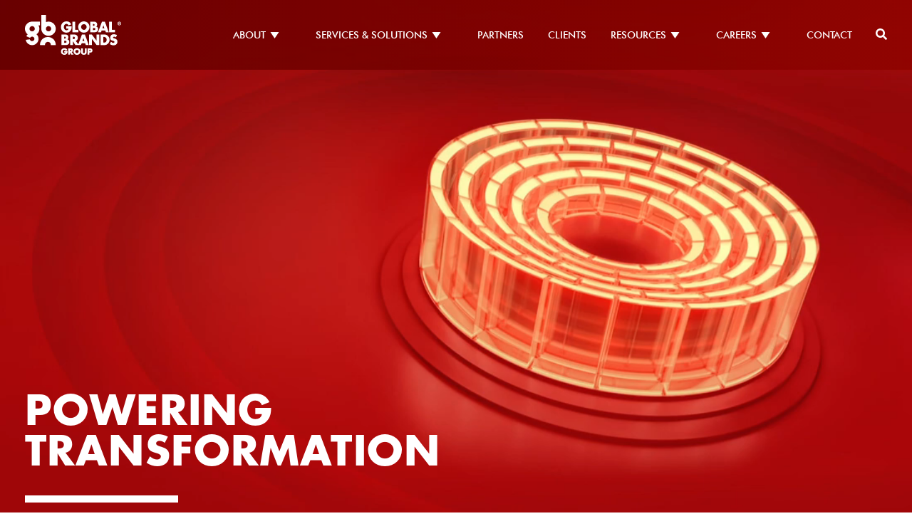

--- FILE ---
content_type: text/html; charset=UTF-8
request_url: https://gbrands.com/
body_size: 162153
content:
<!doctype html>
<html lang="en-US" prefix="og: https://ogp.me/ns#">
<head>
<meta name="MobileOptimized" content="width" />
<meta name="HandheldFriendly" content="true" />
<meta name="generator" content="Drupal 9 (https://www.drupal.org)" />

	<meta charset="UTF-8">
	<meta name="viewport" content="width=device-width, initial-scale=1">
	<meta name="msvalidate.01" content="650C56FA62B359173A86D6FF6D00960E"/>  
	<meta name="facebook-domain-verification" content="hp4fvg7odrpyz4bqlvvw0mox3v60t5" />
	<link rel="profile" href="https://gmpg.org/xfn/11">
	<meta name="google-site-verification" content="hmgBZ0KR-GOuc0tDMY0U0hFBksD3Fmwurmqkt2cqbHM" />
	<!-- Hotjar Tracking Code for https://staging-gbg.azurewebsites.net/ -->

	
<!-- Search Engine Optimization by Rank Math - https://rankmath.com/ -->
<title>Leading Digital Transformation Company in Egypt</title><link rel="preload" data-rocket-preload as="style" href="https://fonts.googleapis.com/css?family=Open%20Sans&#038;display=swap" /><link rel="stylesheet" href="https://fonts.googleapis.com/css?family=Open%20Sans&#038;display=swap" media="print" onload="this.media='all'" /><noscript><link rel="stylesheet" href="https://fonts.googleapis.com/css?family=Open%20Sans&#038;display=swap" /></noscript>
<meta name="description" content="GBG is a leading Egyptian Digital Transformation company committed to delivering high-quality services that drive real results."/>
<meta name="robots" content="follow, index, max-snippet:-1, max-video-preview:-1, max-image-preview:large"/>
<link rel="canonical" href="https://gbrands.com/" />
<meta property="og:locale" content="en_US" />
<meta property="og:type" content="website" />
<meta property="og:title" content="Global Brands Group | Empowering Transformation" />
<meta property="og:description" content="Global Brands Group | Empowering Transformation" />
<meta property="og:url" content="https://gbrands.com/" />
<meta property="og:site_name" content="Gbrands | Leading Digital Transformation Company in Egypt" />
<meta property="og:updated_time" content="2026-01-15T12:56:10+02:00" />
<meta property="og:image" content="https://gbrands.com/storage/2023/03/new_home-1.gif" />
<meta property="og:image:secure_url" content="https://gbrands.com/storage/2023/03/new_home-1.gif" />
<meta property="og:image:width" content="1440" />
<meta property="og:image:height" content="879" />
<meta property="og:image:alt" content="digital transformation" />
<meta property="og:image:type" content="image/gif" />
<meta property="article:published_time" content="2022-03-20T11:15:28+02:00" />
<meta property="article:modified_time" content="2026-01-15T12:56:10+02:00" />
<meta name="twitter:card" content="summary_large_image" />
<meta name="twitter:title" content="Global Brands Group | Empowering Transformation" />
<meta name="twitter:description" content="Global Brands Group | Empowering Transformation" />
<meta name="twitter:site" content="@GlobalBrandsGr1" />
<meta name="twitter:creator" content="@GlobalBrandsGr1" />
<meta name="twitter:image" content="https://gbrands.com/storage/2023/03/new_home-1.gif" />
<meta name="twitter:label1" content="Written by" />
<meta name="twitter:data1" content="admin" />
<meta name="twitter:label2" content="Time to read" />
<meta name="twitter:data2" content="Less than a minute" />
<script type="application/ld+json" class="rank-math-schema">{"@context":"https://schema.org","@graph":[{"@type":"Organization","@id":"https://gbrands.com/#organization","name":"Gbrands | Leading Digital Transformation Company in Egypt","url":"https://gbrands.com","sameAs":["https://www.facebook.com/GlobalBrandsGroup","https://twitter.com/GlobalBrandsGr1","https://www.linkedin.com/company/gbg-eg/","https://www.instagram.com/gbrandsg/"],"logo":{"@type":"ImageObject","@id":"https://gbrands.com/#logo","url":"https://gbrands.com/storage/2024/11/gbg_eg_logo.jpeg","contentUrl":"https://gbrands.com/storage/2024/11/gbg_eg_logo.jpeg","caption":"Gbrands | Leading Digital Transformation Company in Egypt","inLanguage":"en-US","width":"200","height":"200"}},{"@type":"WebSite","@id":"https://gbrands.com/#website","url":"https://gbrands.com","name":"Gbrands | Leading Digital Transformation Company in Egypt","alternateName":"Global Brands Group","publisher":{"@id":"https://gbrands.com/#organization"},"inLanguage":"en-US","potentialAction":{"@type":"SearchAction","target":"https://gbrands.com/?s={search_term_string}","query-input":"required name=search_term_string"}},{"@type":"ImageObject","@id":"https://gbrands.com/storage/2023/04/unnamed.png","url":"https://gbrands.com/storage/2023/04/unnamed.png","width":"200","height":"200","inLanguage":"en-US"},{"@type":"WebPage","@id":"https://gbrands.com/#webpage","url":"https://gbrands.com/","name":"Leading Digital Transformation Company in Egypt","datePublished":"2022-03-20T11:15:28+02:00","dateModified":"2026-01-15T12:56:10+02:00","about":{"@id":"https://gbrands.com/#organization"},"isPartOf":{"@id":"https://gbrands.com/#website"},"primaryImageOfPage":{"@id":"https://gbrands.com/storage/2023/04/unnamed.png"},"inLanguage":"en-US"},{"@type":"Person","@id":"https://gbrands.com/writer/admin/","name":"admin","url":"https://gbrands.com/writer/admin/","image":{"@type":"ImageObject","@id":"https://secure.gravatar.com/avatar/b9aa6eeecf22517b22017c8623ac98d38ada07a5cbb0d3118a85590981cd3165?s=96&amp;d=mm&amp;r=g","url":"https://secure.gravatar.com/avatar/b9aa6eeecf22517b22017c8623ac98d38ada07a5cbb0d3118a85590981cd3165?s=96&amp;d=mm&amp;r=g","caption":"admin","inLanguage":"en-US"},"sameAs":["https://gbrands.online"],"worksFor":{"@id":"https://gbrands.com/#organization"}},{"@type":"Article","headline":"Leading Digital Transformation Company in Egypt","keywords":"digital transformation","datePublished":"2022-03-20T11:15:28+02:00","dateModified":"2026-01-15T12:56:10+02:00","author":{"@id":"https://gbrands.com/writer/admin/","name":"admin"},"publisher":{"@id":"https://gbrands.com/#organization"},"description":"GBG is a leading Egyptian Digital Transformation company committed to delivering high-quality services that drive real results.","name":"Leading Digital Transformation Company in Egypt","@id":"https://gbrands.com/#richSnippet","isPartOf":{"@id":"https://gbrands.com/#webpage"},"image":{"@id":"https://gbrands.com/storage/2023/04/unnamed.png"},"inLanguage":"en-US","mainEntityOfPage":{"@id":"https://gbrands.com/#webpage"}}]}</script>
<meta name="google-site-verification" content="pC0tgla3ajow1fjMNcKQrEw4K962Ckn9B6W0_S45dIA" />
<!-- /Rank Math WordPress SEO plugin -->

<link rel='dns-prefetch' href='//cdnjs.cloudflare.com' />
<link rel='dns-prefetch' href='//unpkg.com' />
<link href='https://fonts.gstatic.com' crossorigin rel='preconnect' />
<link rel="alternate" type="application/rss+xml" title="Global Brands Group | Empowering Transformation &raquo; Feed" href="https://gbrands.com/feed/" />
<link rel="alternate" type="application/rss+xml" title="Global Brands Group | Empowering Transformation &raquo; Comments Feed" href="https://gbrands.com/comments/feed/" />
<link rel="alternate" title="oEmbed (JSON)" type="application/json+oembed" href="https://gbrands.com/wp-json/oembed/1.0/embed?url=https%3A%2F%2Fgbrands.com%2F" />
<link rel="alternate" title="oEmbed (XML)" type="text/xml+oembed" href="https://gbrands.com/wp-json/oembed/1.0/embed?url=https%3A%2F%2Fgbrands.com%2F&#038;format=xml" />
<style id='wp-img-auto-sizes-contain-inline-css'>
img:is([sizes=auto i],[sizes^="auto," i]){contain-intrinsic-size:3000px 1500px}
/*# sourceURL=wp-img-auto-sizes-contain-inline-css */
</style>
<style id='wp-emoji-styles-inline-css'>

	img.wp-smiley, img.emoji {
		display: inline !important;
		border: none !important;
		box-shadow: none !important;
		height: 1em !important;
		width: 1em !important;
		margin: 0 0.07em !important;
		vertical-align: -0.1em !important;
		background: none !important;
		padding: 0 !important;
	}
/*# sourceURL=wp-emoji-styles-inline-css */
</style>
<style id='wp-block-library-inline-css'>
:root{--wp-block-synced-color:#7a00df;--wp-block-synced-color--rgb:122,0,223;--wp-bound-block-color:var(--wp-block-synced-color);--wp-editor-canvas-background:#ddd;--wp-admin-theme-color:#007cba;--wp-admin-theme-color--rgb:0,124,186;--wp-admin-theme-color-darker-10:#006ba1;--wp-admin-theme-color-darker-10--rgb:0,107,160.5;--wp-admin-theme-color-darker-20:#005a87;--wp-admin-theme-color-darker-20--rgb:0,90,135;--wp-admin-border-width-focus:2px}@media (min-resolution:192dpi){:root{--wp-admin-border-width-focus:1.5px}}.wp-element-button{cursor:pointer}:root .has-very-light-gray-background-color{background-color:#eee}:root .has-very-dark-gray-background-color{background-color:#313131}:root .has-very-light-gray-color{color:#eee}:root .has-very-dark-gray-color{color:#313131}:root .has-vivid-green-cyan-to-vivid-cyan-blue-gradient-background{background:linear-gradient(135deg,#00d084,#0693e3)}:root .has-purple-crush-gradient-background{background:linear-gradient(135deg,#34e2e4,#4721fb 50%,#ab1dfe)}:root .has-hazy-dawn-gradient-background{background:linear-gradient(135deg,#faaca8,#dad0ec)}:root .has-subdued-olive-gradient-background{background:linear-gradient(135deg,#fafae1,#67a671)}:root .has-atomic-cream-gradient-background{background:linear-gradient(135deg,#fdd79a,#004a59)}:root .has-nightshade-gradient-background{background:linear-gradient(135deg,#330968,#31cdcf)}:root .has-midnight-gradient-background{background:linear-gradient(135deg,#020381,#2874fc)}:root{--wp--preset--font-size--normal:16px;--wp--preset--font-size--huge:42px}.has-regular-font-size{font-size:1em}.has-larger-font-size{font-size:2.625em}.has-normal-font-size{font-size:var(--wp--preset--font-size--normal)}.has-huge-font-size{font-size:var(--wp--preset--font-size--huge)}.has-text-align-center{text-align:center}.has-text-align-left{text-align:left}.has-text-align-right{text-align:right}.has-fit-text{white-space:nowrap!important}#end-resizable-editor-section{display:none}.aligncenter{clear:both}.items-justified-left{justify-content:flex-start}.items-justified-center{justify-content:center}.items-justified-right{justify-content:flex-end}.items-justified-space-between{justify-content:space-between}.screen-reader-text{border:0;clip-path:inset(50%);height:1px;margin:-1px;overflow:hidden;padding:0;position:absolute;width:1px;word-wrap:normal!important}.screen-reader-text:focus{background-color:#ddd;clip-path:none;color:#444;display:block;font-size:1em;height:auto;left:5px;line-height:normal;padding:15px 23px 14px;text-decoration:none;top:5px;width:auto;z-index:100000}html :where(.has-border-color){border-style:solid}html :where([style*=border-top-color]){border-top-style:solid}html :where([style*=border-right-color]){border-right-style:solid}html :where([style*=border-bottom-color]){border-bottom-style:solid}html :where([style*=border-left-color]){border-left-style:solid}html :where([style*=border-width]){border-style:solid}html :where([style*=border-top-width]){border-top-style:solid}html :where([style*=border-right-width]){border-right-style:solid}html :where([style*=border-bottom-width]){border-bottom-style:solid}html :where([style*=border-left-width]){border-left-style:solid}html :where(img[class*=wp-image-]){height:auto;max-width:100%}:where(figure){margin:0 0 1em}html :where(.is-position-sticky){--wp-admin--admin-bar--position-offset:var(--wp-admin--admin-bar--height,0px)}@media screen and (max-width:600px){html :where(.is-position-sticky){--wp-admin--admin-bar--position-offset:0px}}

/*# sourceURL=wp-block-library-inline-css */
</style><style id='wp-block-heading-inline-css'>
h1:where(.wp-block-heading).has-background,h2:where(.wp-block-heading).has-background,h3:where(.wp-block-heading).has-background,h4:where(.wp-block-heading).has-background,h5:where(.wp-block-heading).has-background,h6:where(.wp-block-heading).has-background{padding:1.25em 2.375em}h1.has-text-align-left[style*=writing-mode]:where([style*=vertical-lr]),h1.has-text-align-right[style*=writing-mode]:where([style*=vertical-rl]),h2.has-text-align-left[style*=writing-mode]:where([style*=vertical-lr]),h2.has-text-align-right[style*=writing-mode]:where([style*=vertical-rl]),h3.has-text-align-left[style*=writing-mode]:where([style*=vertical-lr]),h3.has-text-align-right[style*=writing-mode]:where([style*=vertical-rl]),h4.has-text-align-left[style*=writing-mode]:where([style*=vertical-lr]),h4.has-text-align-right[style*=writing-mode]:where([style*=vertical-rl]),h5.has-text-align-left[style*=writing-mode]:where([style*=vertical-lr]),h5.has-text-align-right[style*=writing-mode]:where([style*=vertical-rl]),h6.has-text-align-left[style*=writing-mode]:where([style*=vertical-lr]),h6.has-text-align-right[style*=writing-mode]:where([style*=vertical-rl]){rotate:180deg}
/*# sourceURL=https://gbrands.com/lib/blocks/heading/style.min.css */
</style>
<style id='wp-block-image-inline-css'>
.wp-block-image>a,.wp-block-image>figure>a{display:inline-block}.wp-block-image img{box-sizing:border-box;height:auto;max-width:100%;vertical-align:bottom}@media not (prefers-reduced-motion){.wp-block-image img.hide{visibility:hidden}.wp-block-image img.show{animation:show-content-image .4s}}.wp-block-image[style*=border-radius] img,.wp-block-image[style*=border-radius]>a{border-radius:inherit}.wp-block-image.has-custom-border img{box-sizing:border-box}.wp-block-image.aligncenter{text-align:center}.wp-block-image.alignfull>a,.wp-block-image.alignwide>a{width:100%}.wp-block-image.alignfull img,.wp-block-image.alignwide img{height:auto;width:100%}.wp-block-image .aligncenter,.wp-block-image .alignleft,.wp-block-image .alignright,.wp-block-image.aligncenter,.wp-block-image.alignleft,.wp-block-image.alignright{display:table}.wp-block-image .aligncenter>figcaption,.wp-block-image .alignleft>figcaption,.wp-block-image .alignright>figcaption,.wp-block-image.aligncenter>figcaption,.wp-block-image.alignleft>figcaption,.wp-block-image.alignright>figcaption{caption-side:bottom;display:table-caption}.wp-block-image .alignleft{float:left;margin:.5em 1em .5em 0}.wp-block-image .alignright{float:right;margin:.5em 0 .5em 1em}.wp-block-image .aligncenter{margin-left:auto;margin-right:auto}.wp-block-image :where(figcaption){margin-bottom:1em;margin-top:.5em}.wp-block-image.is-style-circle-mask img{border-radius:9999px}@supports ((-webkit-mask-image:none) or (mask-image:none)) or (-webkit-mask-image:none){.wp-block-image.is-style-circle-mask img{border-radius:0;-webkit-mask-image:url('data:image/svg+xml;utf8,<svg viewBox="0 0 100 100" xmlns="http://www.w3.org/2000/svg"><circle cx="50" cy="50" r="50"/></svg>');mask-image:url('data:image/svg+xml;utf8,<svg viewBox="0 0 100 100" xmlns="http://www.w3.org/2000/svg"><circle cx="50" cy="50" r="50"/></svg>');mask-mode:alpha;-webkit-mask-position:center;mask-position:center;-webkit-mask-repeat:no-repeat;mask-repeat:no-repeat;-webkit-mask-size:contain;mask-size:contain}}:root :where(.wp-block-image.is-style-rounded img,.wp-block-image .is-style-rounded img){border-radius:9999px}.wp-block-image figure{margin:0}.wp-lightbox-container{display:flex;flex-direction:column;position:relative}.wp-lightbox-container img{cursor:zoom-in}.wp-lightbox-container img:hover+button{opacity:1}.wp-lightbox-container button{align-items:center;backdrop-filter:blur(16px) saturate(180%);background-color:#5a5a5a40;border:none;border-radius:4px;cursor:zoom-in;display:flex;height:20px;justify-content:center;opacity:0;padding:0;position:absolute;right:16px;text-align:center;top:16px;width:20px;z-index:100}@media not (prefers-reduced-motion){.wp-lightbox-container button{transition:opacity .2s ease}}.wp-lightbox-container button:focus-visible{outline:3px auto #5a5a5a40;outline:3px auto -webkit-focus-ring-color;outline-offset:3px}.wp-lightbox-container button:hover{cursor:pointer;opacity:1}.wp-lightbox-container button:focus{opacity:1}.wp-lightbox-container button:focus,.wp-lightbox-container button:hover,.wp-lightbox-container button:not(:hover):not(:active):not(.has-background){background-color:#5a5a5a40;border:none}.wp-lightbox-overlay{box-sizing:border-box;cursor:zoom-out;height:100vh;left:0;overflow:hidden;position:fixed;top:0;visibility:hidden;width:100%;z-index:100000}.wp-lightbox-overlay .close-button{align-items:center;cursor:pointer;display:flex;justify-content:center;min-height:40px;min-width:40px;padding:0;position:absolute;right:calc(env(safe-area-inset-right) + 16px);top:calc(env(safe-area-inset-top) + 16px);z-index:5000000}.wp-lightbox-overlay .close-button:focus,.wp-lightbox-overlay .close-button:hover,.wp-lightbox-overlay .close-button:not(:hover):not(:active):not(.has-background){background:none;border:none}.wp-lightbox-overlay .lightbox-image-container{height:var(--wp--lightbox-container-height);left:50%;overflow:hidden;position:absolute;top:50%;transform:translate(-50%,-50%);transform-origin:top left;width:var(--wp--lightbox-container-width);z-index:9999999999}.wp-lightbox-overlay .wp-block-image{align-items:center;box-sizing:border-box;display:flex;height:100%;justify-content:center;margin:0;position:relative;transform-origin:0 0;width:100%;z-index:3000000}.wp-lightbox-overlay .wp-block-image img{height:var(--wp--lightbox-image-height);min-height:var(--wp--lightbox-image-height);min-width:var(--wp--lightbox-image-width);width:var(--wp--lightbox-image-width)}.wp-lightbox-overlay .wp-block-image figcaption{display:none}.wp-lightbox-overlay button{background:none;border:none}.wp-lightbox-overlay .scrim{background-color:#fff;height:100%;opacity:.9;position:absolute;width:100%;z-index:2000000}.wp-lightbox-overlay.active{visibility:visible}@media not (prefers-reduced-motion){.wp-lightbox-overlay.active{animation:turn-on-visibility .25s both}.wp-lightbox-overlay.active img{animation:turn-on-visibility .35s both}.wp-lightbox-overlay.show-closing-animation:not(.active){animation:turn-off-visibility .35s both}.wp-lightbox-overlay.show-closing-animation:not(.active) img{animation:turn-off-visibility .25s both}.wp-lightbox-overlay.zoom.active{animation:none;opacity:1;visibility:visible}.wp-lightbox-overlay.zoom.active .lightbox-image-container{animation:lightbox-zoom-in .4s}.wp-lightbox-overlay.zoom.active .lightbox-image-container img{animation:none}.wp-lightbox-overlay.zoom.active .scrim{animation:turn-on-visibility .4s forwards}.wp-lightbox-overlay.zoom.show-closing-animation:not(.active){animation:none}.wp-lightbox-overlay.zoom.show-closing-animation:not(.active) .lightbox-image-container{animation:lightbox-zoom-out .4s}.wp-lightbox-overlay.zoom.show-closing-animation:not(.active) .lightbox-image-container img{animation:none}.wp-lightbox-overlay.zoom.show-closing-animation:not(.active) .scrim{animation:turn-off-visibility .4s forwards}}@keyframes show-content-image{0%{visibility:hidden}99%{visibility:hidden}to{visibility:visible}}@keyframes turn-on-visibility{0%{opacity:0}to{opacity:1}}@keyframes turn-off-visibility{0%{opacity:1;visibility:visible}99%{opacity:0;visibility:visible}to{opacity:0;visibility:hidden}}@keyframes lightbox-zoom-in{0%{transform:translate(calc((-100vw + var(--wp--lightbox-scrollbar-width))/2 + var(--wp--lightbox-initial-left-position)),calc(-50vh + var(--wp--lightbox-initial-top-position))) scale(var(--wp--lightbox-scale))}to{transform:translate(-50%,-50%) scale(1)}}@keyframes lightbox-zoom-out{0%{transform:translate(-50%,-50%) scale(1);visibility:visible}99%{visibility:visible}to{transform:translate(calc((-100vw + var(--wp--lightbox-scrollbar-width))/2 + var(--wp--lightbox-initial-left-position)),calc(-50vh + var(--wp--lightbox-initial-top-position))) scale(var(--wp--lightbox-scale));visibility:hidden}}
/*# sourceURL=https://gbrands.com/lib/blocks/image/style.min.css */
</style>
<style id='wp-block-list-inline-css'>
ol,ul{box-sizing:border-box}:root :where(.wp-block-list.has-background){padding:1.25em 2.375em}
/*# sourceURL=https://gbrands.com/lib/blocks/list/style.min.css */
</style>
<style id='wp-block-paragraph-inline-css'>
.is-small-text{font-size:.875em}.is-regular-text{font-size:1em}.is-large-text{font-size:2.25em}.is-larger-text{font-size:3em}.has-drop-cap:not(:focus):first-letter{float:left;font-size:8.4em;font-style:normal;font-weight:100;line-height:.68;margin:.05em .1em 0 0;text-transform:uppercase}body.rtl .has-drop-cap:not(:focus):first-letter{float:none;margin-left:.1em}p.has-drop-cap.has-background{overflow:hidden}:root :where(p.has-background){padding:1.25em 2.375em}:where(p.has-text-color:not(.has-link-color)) a{color:inherit}p.has-text-align-left[style*="writing-mode:vertical-lr"],p.has-text-align-right[style*="writing-mode:vertical-rl"]{rotate:180deg}
/*# sourceURL=https://gbrands.com/lib/blocks/paragraph/style.min.css */
</style>
<style id='global-styles-inline-css'>
:root{--wp--preset--aspect-ratio--square: 1;--wp--preset--aspect-ratio--4-3: 4/3;--wp--preset--aspect-ratio--3-4: 3/4;--wp--preset--aspect-ratio--3-2: 3/2;--wp--preset--aspect-ratio--2-3: 2/3;--wp--preset--aspect-ratio--16-9: 16/9;--wp--preset--aspect-ratio--9-16: 9/16;--wp--preset--color--black: #000000;--wp--preset--color--cyan-bluish-gray: #abb8c3;--wp--preset--color--white: #ffffff;--wp--preset--color--pale-pink: #f78da7;--wp--preset--color--vivid-red: #cf2e2e;--wp--preset--color--luminous-vivid-orange: #ff6900;--wp--preset--color--luminous-vivid-amber: #fcb900;--wp--preset--color--light-green-cyan: #7bdcb5;--wp--preset--color--vivid-green-cyan: #00d084;--wp--preset--color--pale-cyan-blue: #8ed1fc;--wp--preset--color--vivid-cyan-blue: #0693e3;--wp--preset--color--vivid-purple: #9b51e0;--wp--preset--gradient--vivid-cyan-blue-to-vivid-purple: linear-gradient(135deg,rgb(6,147,227) 0%,rgb(155,81,224) 100%);--wp--preset--gradient--light-green-cyan-to-vivid-green-cyan: linear-gradient(135deg,rgb(122,220,180) 0%,rgb(0,208,130) 100%);--wp--preset--gradient--luminous-vivid-amber-to-luminous-vivid-orange: linear-gradient(135deg,rgb(252,185,0) 0%,rgb(255,105,0) 100%);--wp--preset--gradient--luminous-vivid-orange-to-vivid-red: linear-gradient(135deg,rgb(255,105,0) 0%,rgb(207,46,46) 100%);--wp--preset--gradient--very-light-gray-to-cyan-bluish-gray: linear-gradient(135deg,rgb(238,238,238) 0%,rgb(169,184,195) 100%);--wp--preset--gradient--cool-to-warm-spectrum: linear-gradient(135deg,rgb(74,234,220) 0%,rgb(151,120,209) 20%,rgb(207,42,186) 40%,rgb(238,44,130) 60%,rgb(251,105,98) 80%,rgb(254,248,76) 100%);--wp--preset--gradient--blush-light-purple: linear-gradient(135deg,rgb(255,206,236) 0%,rgb(152,150,240) 100%);--wp--preset--gradient--blush-bordeaux: linear-gradient(135deg,rgb(254,205,165) 0%,rgb(254,45,45) 50%,rgb(107,0,62) 100%);--wp--preset--gradient--luminous-dusk: linear-gradient(135deg,rgb(255,203,112) 0%,rgb(199,81,192) 50%,rgb(65,88,208) 100%);--wp--preset--gradient--pale-ocean: linear-gradient(135deg,rgb(255,245,203) 0%,rgb(182,227,212) 50%,rgb(51,167,181) 100%);--wp--preset--gradient--electric-grass: linear-gradient(135deg,rgb(202,248,128) 0%,rgb(113,206,126) 100%);--wp--preset--gradient--midnight: linear-gradient(135deg,rgb(2,3,129) 0%,rgb(40,116,252) 100%);--wp--preset--font-size--small: 13px;--wp--preset--font-size--medium: 20px;--wp--preset--font-size--large: 36px;--wp--preset--font-size--x-large: 42px;--wp--preset--spacing--20: 0.44rem;--wp--preset--spacing--30: 0.67rem;--wp--preset--spacing--40: 1rem;--wp--preset--spacing--50: 1.5rem;--wp--preset--spacing--60: 2.25rem;--wp--preset--spacing--70: 3.38rem;--wp--preset--spacing--80: 5.06rem;--wp--preset--shadow--natural: 6px 6px 9px rgba(0, 0, 0, 0.2);--wp--preset--shadow--deep: 12px 12px 50px rgba(0, 0, 0, 0.4);--wp--preset--shadow--sharp: 6px 6px 0px rgba(0, 0, 0, 0.2);--wp--preset--shadow--outlined: 6px 6px 0px -3px rgb(255, 255, 255), 6px 6px rgb(0, 0, 0);--wp--preset--shadow--crisp: 6px 6px 0px rgb(0, 0, 0);}:where(.is-layout-flex){gap: 0.5em;}:where(.is-layout-grid){gap: 0.5em;}body .is-layout-flex{display: flex;}.is-layout-flex{flex-wrap: wrap;align-items: center;}.is-layout-flex > :is(*, div){margin: 0;}body .is-layout-grid{display: grid;}.is-layout-grid > :is(*, div){margin: 0;}:where(.wp-block-columns.is-layout-flex){gap: 2em;}:where(.wp-block-columns.is-layout-grid){gap: 2em;}:where(.wp-block-post-template.is-layout-flex){gap: 1.25em;}:where(.wp-block-post-template.is-layout-grid){gap: 1.25em;}.has-black-color{color: var(--wp--preset--color--black) !important;}.has-cyan-bluish-gray-color{color: var(--wp--preset--color--cyan-bluish-gray) !important;}.has-white-color{color: var(--wp--preset--color--white) !important;}.has-pale-pink-color{color: var(--wp--preset--color--pale-pink) !important;}.has-vivid-red-color{color: var(--wp--preset--color--vivid-red) !important;}.has-luminous-vivid-orange-color{color: var(--wp--preset--color--luminous-vivid-orange) !important;}.has-luminous-vivid-amber-color{color: var(--wp--preset--color--luminous-vivid-amber) !important;}.has-light-green-cyan-color{color: var(--wp--preset--color--light-green-cyan) !important;}.has-vivid-green-cyan-color{color: var(--wp--preset--color--vivid-green-cyan) !important;}.has-pale-cyan-blue-color{color: var(--wp--preset--color--pale-cyan-blue) !important;}.has-vivid-cyan-blue-color{color: var(--wp--preset--color--vivid-cyan-blue) !important;}.has-vivid-purple-color{color: var(--wp--preset--color--vivid-purple) !important;}.has-black-background-color{background-color: var(--wp--preset--color--black) !important;}.has-cyan-bluish-gray-background-color{background-color: var(--wp--preset--color--cyan-bluish-gray) !important;}.has-white-background-color{background-color: var(--wp--preset--color--white) !important;}.has-pale-pink-background-color{background-color: var(--wp--preset--color--pale-pink) !important;}.has-vivid-red-background-color{background-color: var(--wp--preset--color--vivid-red) !important;}.has-luminous-vivid-orange-background-color{background-color: var(--wp--preset--color--luminous-vivid-orange) !important;}.has-luminous-vivid-amber-background-color{background-color: var(--wp--preset--color--luminous-vivid-amber) !important;}.has-light-green-cyan-background-color{background-color: var(--wp--preset--color--light-green-cyan) !important;}.has-vivid-green-cyan-background-color{background-color: var(--wp--preset--color--vivid-green-cyan) !important;}.has-pale-cyan-blue-background-color{background-color: var(--wp--preset--color--pale-cyan-blue) !important;}.has-vivid-cyan-blue-background-color{background-color: var(--wp--preset--color--vivid-cyan-blue) !important;}.has-vivid-purple-background-color{background-color: var(--wp--preset--color--vivid-purple) !important;}.has-black-border-color{border-color: var(--wp--preset--color--black) !important;}.has-cyan-bluish-gray-border-color{border-color: var(--wp--preset--color--cyan-bluish-gray) !important;}.has-white-border-color{border-color: var(--wp--preset--color--white) !important;}.has-pale-pink-border-color{border-color: var(--wp--preset--color--pale-pink) !important;}.has-vivid-red-border-color{border-color: var(--wp--preset--color--vivid-red) !important;}.has-luminous-vivid-orange-border-color{border-color: var(--wp--preset--color--luminous-vivid-orange) !important;}.has-luminous-vivid-amber-border-color{border-color: var(--wp--preset--color--luminous-vivid-amber) !important;}.has-light-green-cyan-border-color{border-color: var(--wp--preset--color--light-green-cyan) !important;}.has-vivid-green-cyan-border-color{border-color: var(--wp--preset--color--vivid-green-cyan) !important;}.has-pale-cyan-blue-border-color{border-color: var(--wp--preset--color--pale-cyan-blue) !important;}.has-vivid-cyan-blue-border-color{border-color: var(--wp--preset--color--vivid-cyan-blue) !important;}.has-vivid-purple-border-color{border-color: var(--wp--preset--color--vivid-purple) !important;}.has-vivid-cyan-blue-to-vivid-purple-gradient-background{background: var(--wp--preset--gradient--vivid-cyan-blue-to-vivid-purple) !important;}.has-light-green-cyan-to-vivid-green-cyan-gradient-background{background: var(--wp--preset--gradient--light-green-cyan-to-vivid-green-cyan) !important;}.has-luminous-vivid-amber-to-luminous-vivid-orange-gradient-background{background: var(--wp--preset--gradient--luminous-vivid-amber-to-luminous-vivid-orange) !important;}.has-luminous-vivid-orange-to-vivid-red-gradient-background{background: var(--wp--preset--gradient--luminous-vivid-orange-to-vivid-red) !important;}.has-very-light-gray-to-cyan-bluish-gray-gradient-background{background: var(--wp--preset--gradient--very-light-gray-to-cyan-bluish-gray) !important;}.has-cool-to-warm-spectrum-gradient-background{background: var(--wp--preset--gradient--cool-to-warm-spectrum) !important;}.has-blush-light-purple-gradient-background{background: var(--wp--preset--gradient--blush-light-purple) !important;}.has-blush-bordeaux-gradient-background{background: var(--wp--preset--gradient--blush-bordeaux) !important;}.has-luminous-dusk-gradient-background{background: var(--wp--preset--gradient--luminous-dusk) !important;}.has-pale-ocean-gradient-background{background: var(--wp--preset--gradient--pale-ocean) !important;}.has-electric-grass-gradient-background{background: var(--wp--preset--gradient--electric-grass) !important;}.has-midnight-gradient-background{background: var(--wp--preset--gradient--midnight) !important;}.has-small-font-size{font-size: var(--wp--preset--font-size--small) !important;}.has-medium-font-size{font-size: var(--wp--preset--font-size--medium) !important;}.has-large-font-size{font-size: var(--wp--preset--font-size--large) !important;}.has-x-large-font-size{font-size: var(--wp--preset--font-size--x-large) !important;}
/*# sourceURL=global-styles-inline-css */
</style>

<style id='classic-theme-styles-inline-css'>
/*! This file is auto-generated */
.wp-block-button__link{color:#fff;background-color:#32373c;border-radius:9999px;box-shadow:none;text-decoration:none;padding:calc(.667em + 2px) calc(1.333em + 2px);font-size:1.125em}.wp-block-file__button{background:#32373c;color:#fff;text-decoration:none}
/*# sourceURL=/wp-includes/css/classic-themes.min.css */
</style>
<link data-minify="1" rel='stylesheet' id='awsm-jobs-general-css' href='https://gbrands.com/core/cache/min/1/core/plugins/wp-job-openings/assets/css/general.min.css' media='all' />
<link rel='stylesheet' id='awsm-jobs-style-css' href='https://gbrands.com/core/modules/aa726bcafa/assets/css/style.min.css' media='all' />
<link data-minify="1" rel='stylesheet' id='megamenu-css' href='https://gbrands.com/core/cache/min/1/core/uploads/maxmegamenu/style.css' media='all' />
<link data-minify="1" rel='stylesheet' id='dashicons-css' href='https://gbrands.com/core/cache/min/1/lib/css/dashicons.min.css' media='all' />
<link rel='stylesheet' id='bootstrap-style-css' href='https://gbrands.com/core/views/95b60ee8ac/css/bootstrap.min.css' media='all' />
<link data-minify="1" rel='stylesheet' id='gbg-style-css' href='https://gbrands.com/core/cache/min/1/core/themes/gbg/style.css' media='all' />
<link data-minify="1" rel='stylesheet' id='fontawesome-style-css' href='https://gbrands.com/core/cache/min/1/core/themes/gbg/css/all.css' media='all' />
<link data-minify="1" rel='stylesheet' id='slick-style-css' href='https://gbrands.com/core/cache/min/1/core/themes/gbg/css/slick.css' media='all' />
<link data-minify="1" rel='stylesheet' id='paginations-style-css' href='https://gbrands.com/core/cache/min/1/core/themes/gbg/css/paginations.css' media='all' />
<link data-minify="1" rel='stylesheet' id='font-awesome-6-css' href='https://gbrands.com/core/cache/min/1/ajax/libs/font-awesome/6.1.0/css/all.min.css' media='all' />
<link data-minify="1" rel='stylesheet' id='aos-style-css' href='https://gbrands.com/core/cache/min/1/aos@2.3.1/dist/aos.css' media='all' />
<link rel='stylesheet' id='owl-slider-style-css' href='https://gbrands.com/core/views/95b60ee8ac/css/owl.carousel.min.css' media='all' />
<link rel='stylesheet' id='owl-default-style-css' href='https://gbrands.com/core/views/95b60ee8ac/css/owl.theme.default.min.css' media='all' />
<link rel='stylesheet' id='glide-slider-style-css' href='https://gbrands.com/core/views/95b60ee8ac/css/glide.core.min.css' media='all' />
<link rel='stylesheet' id='glide-default-style-css' href='https://gbrands.com/core/views/95b60ee8ac/css/glide.theme.min.css' media='all' />
<link data-minify="1" rel='stylesheet' id='wpdreams-asl-basic-css' href='https://gbrands.com/core/cache/min/1/core/plugins/ajax-search-lite/css/style.basic.css' media='all' />
<link data-minify="1" rel='stylesheet' id='wpdreams-asl-instance-css' href='https://gbrands.com/core/cache/min/1/core/plugins/ajax-search-lite/css/style-underline.css' media='all' />
<link data-minify="1" rel='stylesheet' id='heateor_sss_frontend_css-css' href='https://gbrands.com/core/cache/min/1/core/plugins/sassy-social-share/public/css/sassy-social-share-public.css' media='all' />
<style id='heateor_sss_frontend_css-inline-css'>
.heateor_sss_button_instagram span.heateor_sss_svg,a.heateor_sss_instagram span.heateor_sss_svg{background:radial-gradient(circle at 30% 107%,#fdf497 0,#fdf497 5%,#fd5949 45%,#d6249f 60%,#285aeb 90%)}div.heateor_sss_horizontal_sharing a.heateor_sss_button_instagram span{background:#ED1C24!important;}div.heateor_sss_standard_follow_icons_container a.heateor_sss_button_instagram span{background:#ED1C24}.heateor_sss_horizontal_sharing .heateor_sss_svg,.heateor_sss_standard_follow_icons_container .heateor_sss_svg{background-color:#ED1C24!important;background:#ED1C24!important;color:#fff;border-width:4px;border-style:solid;border-color:transparent}.heateor_sss_horizontal_sharing .heateorSssTCBackground{color:#666}.heateor_sss_horizontal_sharing span.heateor_sss_svg:hover,.heateor_sss_standard_follow_icons_container span.heateor_sss_svg:hover{border-color:transparent;}.heateor_sss_vertical_sharing span.heateor_sss_svg,.heateor_sss_floating_follow_icons_container span.heateor_sss_svg{color:#fff;border-width:0px;border-style:solid;border-color:transparent;}.heateor_sss_vertical_sharing .heateorSssTCBackground{color:#666;}.heateor_sss_vertical_sharing span.heateor_sss_svg:hover,.heateor_sss_floating_follow_icons_container span.heateor_sss_svg:hover{border-color:transparent;}@media screen and (max-width:783px) {.heateor_sss_vertical_sharing{display:none!important}}div.heateor_sss_mobile_footer{display:none;}@media screen and (max-width:783px){div.heateor_sss_bottom_sharing .heateorSssTCBackground{background-color:white}div.heateor_sss_bottom_sharing{width:100%!important;left:0!important;}div.heateor_sss_bottom_sharing a{width:11.111111111111% !important;}div.heateor_sss_bottom_sharing .heateor_sss_svg{width: 100% !important;}div.heateor_sss_bottom_sharing div.heateorSssTotalShareCount{font-size:1em!important;line-height:28px!important}div.heateor_sss_bottom_sharing div.heateorSssTotalShareText{font-size:.7em!important;line-height:0px!important}div.heateor_sss_mobile_footer{display:block;height:40px;}.heateor_sss_bottom_sharing{padding:0!important;display:block!important;width:auto!important;bottom:-2px!important;top: auto!important;}.heateor_sss_bottom_sharing .heateor_sss_square_count{line-height:inherit;}.heateor_sss_bottom_sharing .heateorSssSharingArrow{display:none;}.heateor_sss_bottom_sharing .heateorSssTCBackground{margin-right:1.1em!important}}
/*# sourceURL=heateor_sss_frontend_css-inline-css */
</style>
<link rel='stylesheet' id='awsm-job-pro-country-select-css' href='https://gbrands.com/core/modules/6158059f8b/assets/css/intlTelInput.min.css' media='all' />
<link rel='stylesheet' id='awsm-job-pro-style-css' href='https://gbrands.com/core/modules/6158059f8b/assets/css/style.min.css' media='all' />
<script id="jquery-core-js-extra">
var vl_Ajax = {"ajaxurl":"https://gbrands.com/ajax-call","site_url":"https://gbrands.com","template_url":"https://gbrands.com/core/views/gbg"};
//# sourceURL=jquery-core-js-extra
</script>
<script src="https://gbrands.com/lib/js/jquery/jquery.min.js" id="jquery-core-js"></script>
<script src="https://gbrands.com/lib/js/jquery/jquery-migrate.min.js" id="jquery-migrate-js"></script>
<script data-minify="1" src="https://gbrands.com/core/cache/min/1/core/themes/gbg/js/ddslick.js" id="select-script-js"></script>
<script src="https://gbrands.com/core/views/95b60ee8ac/js/dd-slick.min.js" id="select-min-script-js"></script>
<script data-minify="1" src="https://gbrands.com/core/cache/min/1/ajax/libs/bootstrap/5.1.3/js/bootstrap.bundle.min.js" id="dropdown-script-js"></script>
<script data-minify="1" src="https://gbrands.com/core/cache/min/1/aos@2.3.1/dist/aos.js" id="aos-script-js"></script>
<script data-minify="1" src="https://gbrands.com/core/cache/min/1/core/themes/gbg/js/functions.js" id="js-file-js"></script>
<script src="https://gbrands.com/core/views/95b60ee8ac/js/slick.min.js" id="slick-slider-js"></script>
<script data-minify="1" src="https://gbrands.com/core/cache/min/1/core/themes/gbg/js/all.js" id="fontAwesome-script-js"></script>
<script data-minify="1" src="https://gbrands.com/core/cache/min/1/ajax/libs/jquery-modal/0.9.1/jquery.modal.min.js" id="popup-script-js"></script>
<script src="https://gbrands.com/core/views/95b60ee8ac/js/bootstrap.min.js" id="bootstrap-script-js"></script>
<link rel='shortlink' href='https://gbrands.com/' />
				<link rel="preconnect" href="https://fonts.gstatic.com" crossorigin />
				
				
							            <style>
				            
					div[id*='ajaxsearchlitesettings'].searchsettings .asl_option_inner label {
						font-size: 0px !important;
						color: rgba(0, 0, 0, 0);
					}
					div[id*='ajaxsearchlitesettings'].searchsettings .asl_option_inner label:after {
						font-size: 11px !important;
						position: absolute;
						top: 0;
						left: 0;
						z-index: 1;
					}
					.asl_w_container {
						width: 100%;
						margin: 0px 0px 0px 0px;
						min-width: 200px;
					}
					div[id*='ajaxsearchlite'].asl_m {
						width: 100%;
					}
					div[id*='ajaxsearchliteres'].wpdreams_asl_results div.resdrg span.highlighted {
						font-weight: bold;
						color: rgba(217, 49, 43, 1);
						background-color: rgba(238, 238, 238, 1);
					}
					div[id*='ajaxsearchliteres'].wpdreams_asl_results .results img.asl_image {
						width: 70px;
						height: 70px;
						object-fit: cover;
					}
					div.asl_r .results {
						max-height: none;
					}
				
						div.asl_r.asl_w.vertical .results .item::after {
							display: block;
							position: absolute;
							bottom: 0;
							content: '';
							height: 1px;
							width: 100%;
							background: #D8D8D8;
						}
						div.asl_r.asl_w.vertical .results .item.asl_last_item::after {
							display: none;
						}
								            </style>
			            <link rel="icon" href="https://gbrands.com/storage/2022/03/cropped-107611543_3248293585228982_4681980909340221677_n-32x32.jpeg" sizes="32x32" />
<link rel="icon" href="https://gbrands.com/storage/2022/03/cropped-107611543_3248293585228982_4681980909340221677_n-192x192.jpeg" sizes="192x192" />
<link rel="apple-touch-icon" href="https://gbrands.com/storage/2022/03/cropped-107611543_3248293585228982_4681980909340221677_n-180x180.jpeg" />
<meta name="msapplication-TileImage" content="https://gbrands.com/storage/2022/03/cropped-107611543_3248293585228982_4681980909340221677_n-270x270.jpeg" />
<style type="text/css">/** Mega Menu CSS: fs **/</style>
<noscript><style id="rocket-lazyload-nojs-css">.rll-youtube-player, [data-lazy-src]{display:none !important;}</style></noscript>	
	<script> 
		(function(h,o,t,j,a,r){ 

			h.hj=h.hj||function(){(h.hj.q=h.hj.q||[]).push(arguments)}; 

			h._hjSettings={hjid:2452105,hjsv:6}; 

			a=o.getElementsByTagName('head')[0]; 

			r=o.createElement('script');r.async=1; 

			r.src=t+h._hjSettings.hjid+j+h._hjSettings.hjsv; 

			a.appendChild(r); 

		})(window,document,'https://static.hotjar.com/c/hotjar-','.js?sv='); 
	</script> 
	<script async src="https://www.googletagmanager.com/gtag/js?id=G-Q26YZ92WQ2"></script> 
	<script> 

		window.dataLayer = window.dataLayer || []; 

		function gtag(){dataLayer.push(arguments);} 

		gtag('js', new Date()); 

		

		gtag('config', 'G-Q26YZ92WQ2'); 

	</script> 
	<script>
		(function(w,d,s,l,i){w[l]=w[l]||[];w[l].push({'gtm.start': 

		new Date().getTime(),event:'gtm.js'});var f=d.getElementsByTagName(s)[0], 

		j=d.createElement(s),dl=l!='dataLayer'?'&l='+l:'';j.async=true;j.src= 

		'https://www.googletagmanager.com/gtm.js?id='+i+dl;f.parentNode.insertBefore(j,f); 

		})(window,document,'script','dataLayer','GTM-MLZMJ69');
	</script> 
	<script> 

		!function(f,b,e,v,n,t,s) 

		{if(f.fbq)return;n=f.fbq=function(){n.callMethod? 

		n.callMethod.apply(n,arguments):n.queue.push(arguments)}; 

		if(!f._fbq)f._fbq=n;n.push=n;n.loaded=!0;n.version='2.0'; 

		n.queue=[];t=b.createElement(e);t.async=!0; 

		t.src=v;s=b.getElementsByTagName(e)[0]; 

		s.parentNode.insertBefore(t,s)}(window, document,'script', 

		'https://connect.facebook.net/en_US/fbevents.js'); 

		fbq('init', '4626462480701452'); 

		fbq('track', 'PageView'); 

	</script> 
	<noscript>
		<img height="1" width="1" style="display:none" src="https://www.facebook.com/tr?id=4626462480701452&ev=PageView&noscript=1"/>
	</noscript> 
	<script id="mcjs">!function(c,h,i,m,p){m=c.createElement(h),p=c.getElementsByTagName(h)[0],m.async=1,m.src=i,p.parentNode.insertBefore(m,p)}(document,"script","https://chimpstatic.com/mcjs-connected/js/users/db74aa8ee85e692107ef116b5/f3b6e1141958c3aea730cfa18.js");</script> 
	<script async src="https://www.googletagmanager.com/gtag/js?id=AW-357164024"></script> <script> window.dataLayer = window.dataLayer || []; function gtag(){dataLayer.push(arguments);} gtag('js', new Date()); gtag('config', 'AW-357164024'); </script>
	<script async src="https://www.googletagmanager.com/gtag/js?id=UA-199405525-1"></script> 
	<script>
		window.dataLayer = window.dataLayer || []; 
		function gtag(){dataLayer.push(arguments);} 
		gtag('js', new Date()); 
		gtag('config', 'UA-199405525-1'); 

	</script> 
	<script type="text/javascript"> 

		_linkedin_partner_id = "3408033"; 

		window._linkedin_data_partner_ids = window._linkedin_data_partner_ids || []; 

		window._linkedin_data_partner_ids.push(_linkedin_partner_id); 

	</script>
	<script type="text/javascript"> 

		(function(l) { 

		if (!l){window.lintrk = function(a,b){window.lintrk.q.push([a,b])}; 

		window.lintrk.q=[]} 

		var s = document.getElementsByTagName("script")[0]; 

		var b = document.createElement("script"); 

		b.type = "text/javascript";b.async = true; 

		b.src = "https://snap.licdn.com/li.lms-analytics/insight.min.js"; 

		s.parentNode.insertBefore(b, s);})(window.lintrk); 

	</script> 
	<noscript> 
		<img height="1" width="1" style="display:none;" alt="" src="https://px.ads.linkedin.com/collect/?pid=3408033&fmt=gif" /> 
	</noscript> 
</head>

<body class="home wp-singular page-template-default page page-id-7 wp-custom-logo wp-theme-gbg mega-menu-menu-1">
<div id="page" class="site">
	
<header id="masthead" class="site-header">
	<div class="header_nav_menu">
		<div class="container">
			<div class="row align-items-center py-2">

				<div class="site-branding col-lg-2 d-flex justify-content-start">
					<a href="https://gbrands.com/" class="custom-logo-link" rel="home" aria-current="page"><img width="135" height="56" src="data:image/svg+xml,%3Csvg%20xmlns='http://www.w3.org/2000/svg'%20viewBox='0%200%20135%2056'%3E%3C/svg%3E" class="custom-logo" alt="Global Brands Group | Empowering Transformation" decoding="async" data-lazy-src="https://gbrands.com/storage/2022/04/cropped-cropped-Group.webp" /><noscript><img width="135" height="56" src="https://gbrands.com/storage/2022/04/cropped-cropped-Group.webp" class="custom-logo" alt="Global Brands Group | Empowering Transformation" decoding="async" /></noscript></a>				</div><!-- .site-branding -->

				<nav id="site-navigation" class="main-navigation col-lg-10 d-flex position-initial">
					
					<div id="mega-menu-wrap-menu-1" class="mega-menu-wrap"><div class="mega-menu-toggle"><div class="mega-toggle-blocks-left"></div><div class="mega-toggle-blocks-center"></div><div class="mega-toggle-blocks-right"><div class='mega-toggle-block mega-menu-toggle-animated-block mega-toggle-block-0' id='mega-toggle-block-0'><button aria-label="Toggle Menu" class="mega-toggle-animated mega-toggle-animated-slider" type="button" aria-expanded="false">
                  <span class="mega-toggle-animated-box">
                    <span class="mega-toggle-animated-inner"></span>
                  </span>
                </button></div></div></div><ul id="mega-menu-menu-1" class="mega-menu max-mega-menu mega-menu-horizontal mega-no-js" data-event="hover" data-effect="fade_up" data-effect-speed="200" data-effect-mobile="disabled" data-effect-speed-mobile="0" data-mobile-force-width="false" data-second-click="go" data-document-click="collapse" data-vertical-behaviour="standard" data-breakpoint="1120" data-unbind="true" data-mobile-state="collapse_all" data-hover-intent-timeout="300" data-hover-intent-interval="100"><li class='mega-custom_drop_down_menu mega-drop_menu mega-aligment_menu mega-menu-item mega-menu-item-type-post_type mega-menu-item-object-page mega-menu-item-has-children mega-menu-megamenu mega-align-bottom-left mega-menu-grid mega-menu-item-385 custom_drop_down_menu drop_menu aligment_menu' id='mega-menu-item-385'><a class="mega-menu-link" href="https://gbrands.com/about/" aria-haspopup="true" aria-expanded="false" tabindex="0">ABOUT<span class="mega-indicator"></span></a>
<ul class="mega-sub-menu">
<li class='mega-menu-row' id='mega-menu-385-0'>
	<ul class="mega-sub-menu">
<li class='mega-menu-column mega-menu-columns-4-of-12 mega-hide-on-mobile' id='mega-menu-385-0-0'>
		<ul class="mega-sub-menu">
<li class='mega-menu-item mega-menu-item-type-widget widget_text mega-menu-item-text-3' id='mega-menu-item-text-3'><h4 class="mega-block-title">ABOUT</h4>			<div class="textwidget"></div>
		</li>		</ul>
</li><li class='mega-menu-column mega-menu-columns-3-of-12' id='mega-menu-385-0-1'>
		<ul class="mega-sub-menu">
<li class='mega-menu-item mega-menu-item-type-post_type mega-menu-item-object-page mega-2-columns mega-menu-item-386' id='mega-menu-item-386'><a class="mega-menu-link" href="https://gbrands.com/about/">ABOUT GBG</a></li><li class='mega-menu-item mega-menu-item-type-post_type mega-menu-item-object-page mega-menu-item-5362' id='mega-menu-item-5362'><a class="mega-menu-link" href="https://gbrands.com/about/hisham-said-ceo-message-global-brands-group/">Hisham Said CEO Message</a></li><li class='mega-menu-item mega-menu-item-type-post_type mega-menu-item-object-page mega-menu-item-388' id='mega-menu-item-388'><a class="mega-menu-link" href="https://gbrands.com/about/our-history/">OUR HISTORY</a></li>		</ul>
</li><li class='mega-menu-column mega-menu-columns-3-of-12' id='mega-menu-385-0-2'>
		<ul class="mega-sub-menu">
<li class='mega-menu-item mega-menu-item-type-post_type mega-menu-item-object-page mega-2-columns mega-menu-item-389' id='mega-menu-item-389'><a class="mega-menu-link" href="https://gbrands.com/about/our-team/">Meet The Team</a></li><li class='mega-menu-item mega-menu-item-type-post_type_archive mega-menu-item-object-subsidiaries mega-menu-item-390' id='mega-menu-item-390'><a class="mega-menu-link" href="https://gbrands.com/subsidiaries/">OUR SUBSIDIARIES</a></li>		</ul>
</li>	</ul>
</li></ul>
</li><li class='mega-custom_drop_down_menu mega-services_menu mega-aligment_menu mega-menu-item mega-menu-item-type-custom mega-menu-item-object-custom mega-menu-item-has-children mega-menu-megamenu mega-align-bottom-left mega-menu-grid mega-menu-item-405 custom_drop_down_menu services_menu aligment_menu' id='mega-menu-item-405'><a class="mega-menu-link" href="#" aria-haspopup="true" aria-expanded="false" tabindex="0">SERVICES & SOLUTIONS<span class="mega-indicator"></span></a>
<ul class="mega-sub-menu">
<li class='mega-menu-row' id='mega-menu-405-0'>
	<ul class="mega-sub-menu">
<li class='mega-menu-column mega-menu-columns-4-of-12 mega-hide-on-mobile' id='mega-menu-405-0-0'>
		<ul class="mega-sub-menu">
<li class='mega-menu-item mega-menu-item-type-widget widget_text mega-menu-item-text-6' id='mega-menu-item-text-6'><h4 class="mega-block-title">SERVICES AND SOLUTIONS</h4>			<div class="textwidget"></div>
		</li>		</ul>
</li><li class='mega-menu-column mega-menu-columns-3-of-12' id='mega-menu-405-0-1'>
		<ul class="mega-sub-menu">
<li class='mega-menu-item mega-menu-item-type-taxonomy mega-menu-item-object-main_services mega-menu-item-has-children mega-has-description mega-menu-item-875' id='mega-menu-item-875'><a class="mega-menu-link" href="https://gbrands.com/main_services/datacenter-modernization-solutions/"><span class="mega-description-group"><span class="mega-menu-title">DATACENTER MODERNIZATION</span><span class="mega-menu-description">Global Brands recognizes that modernized data centers are crucial in boosting IT efficiency, improving end-user experiences, and enhancing system reliability in a competitively evolving world.</span></span><span class="mega-indicator"></span></a>
			<ul class="mega-sub-menu">
<li class='mega-menu-item mega-menu-item-type-post_type mega-menu-item-object-services mega-menu-item-1585' id='mega-menu-item-1585'><a class="mega-menu-link" href="https://gbrands.com/services/datacenter-modernization-solutions/infrastructure-solutions/">Infrastructure Solutions</a></li><li class='mega-menu-item mega-menu-item-type-post_type mega-menu-item-object-services mega-menu-item-1584' id='mega-menu-item-1584'><a class="mega-menu-link" href="https://gbrands.com/services/datacenter-modernization-solutions/business-continuity/">Business Continuity</a></li><li class='mega-menu-item mega-menu-item-type-post_type mega-menu-item-object-services mega-menu-item-1586' id='mega-menu-item-1586'><a class="mega-menu-link" href="https://gbrands.com/services/datacenter-modernization-solutions/software-defined-environments/">Software-Defined Environments</a></li>			</ul>
</li><li class='mega-menu-item mega-menu-item-type-taxonomy mega-menu-item-object-main_services mega-menu-item-has-children mega-has-description mega-menu-item-1606' id='mega-menu-item-1606'><a class="mega-menu-link" href="https://gbrands.com/main_services/cloud-solutions/"><span class="mega-description-group"><span class="mega-menu-title">Cloud Solutions</span><span class="mega-menu-description">Working with global leaders in cloud technology, we empower you to embrace the cloud with adaptable and integrated solutions so that your innovative business can meet tomorrow’s needs.</span></span><span class="mega-indicator"></span></a>
			<ul class="mega-sub-menu">
<li class='mega-menu-item mega-menu-item-type-post_type mega-menu-item-object-services mega-menu-item-3307' id='mega-menu-item-3307'><a class="mega-menu-link" href="https://gbrands.com/services/cloud-solutions/teams-voice-service/">Teams Voice Service</a></li><li class='mega-menu-item mega-menu-item-type-post_type mega-menu-item-object-services mega-menu-item-2589' id='mega-menu-item-2589'><a class="mega-menu-link" href="https://gbrands.com/services/cloud-solutions/fasttrack-microsoft-365-program/">FastTrack Microsoft 365 Program</a></li><li class='mega-menu-item mega-menu-item-type-post_type mega-menu-item-object-services mega-menu-item-1607' id='mega-menu-item-1607'><a class="mega-menu-link" href="https://gbrands.com/services/cloud-solutions/microsoft-azure/">Microsoft Azure</a></li><li class='mega-menu-item mega-menu-item-type-post_type mega-menu-item-object-services mega-menu-item-1608' id='mega-menu-item-1608'><a class="mega-menu-link" href="https://gbrands.com/services/cloud-solutions/microsoft-modern-workplace/">Microsoft Modern Workplace Services</a></li>			</ul>
</li><li class='mega-menu-item mega-menu-item-type-taxonomy mega-menu-item-object-main_services mega-menu-item-has-children mega-has-description mega-menu-item-1614' id='mega-menu-item-1614'><a class="mega-menu-link" href="https://gbrands.com/main_services/outsourcing-solutions/"><span class="mega-description-group"><span class="mega-menu-title">Outsourcing Solutions</span><span class="mega-menu-description">Global Brands Group’s Outsourcing Division heads a human resource specialist team to reliably support both your business’s operations and information technology aspects.</span></span><span class="mega-indicator"></span></a>
			<ul class="mega-sub-menu">
<li class='mega-menu-item mega-menu-item-type-post_type mega-menu-item-object-services mega-menu-item-1615' id='mega-menu-item-1615'><a class="mega-menu-link" href="https://gbrands.com/services/outsourcing-solutions/managed-services-solutions/">Managed Services Solutions</a></li><li class='mega-menu-item mega-menu-item-type-post_type mega-menu-item-object-services mega-menu-item-1616' id='mega-menu-item-1616'><a class="mega-menu-link" href="https://gbrands.com/services/outsourcing-solutions/manpower-outsourcing-solutions/">Manpower Outsourcing Solutions</a></li>			</ul>
</li>		</ul>
</li><li class='mega-menu-column mega-GBG mega-Solutions mega-menu-columns-3-of-12 GBG Solutions' id='mega-menu-405-0-2'>
		<ul class="mega-sub-menu">
<li class='mega-menu-item mega-menu-item-type-taxonomy mega-menu-item-object-main_services mega-menu-item-has-children mega-has-description mega-menu-item-1593' id='mega-menu-item-1593'><a class="mega-menu-link" href="https://gbrands.com/main_services/development-division/"><span class="mega-description-group"><span class="mega-menu-title">Development Division</span><span class="mega-menu-description">IT development is never one-size-fits-all. Your organization is unique in its workflow methodologies, business scale, and communication culture.</span></span><span class="mega-indicator"></span></a>
			<ul class="mega-sub-menu">
<li class='mega-menu-item mega-menu-item-type-post_type mega-menu-item-object-services mega-menu-item-1594' id='mega-menu-item-1594'><a class="mega-menu-link" href="https://gbrands.com/services/development-division/development-products/">Development Products</a></li><li class='mega-menu-item mega-menu-item-type-post_type mega-menu-item-object-services mega-menu-item-1595' id='mega-menu-item-1595'><a class="mega-menu-link" href="https://gbrands.com/services/development-division/development-services/">Development Services</a></li><li class='mega-menu-item mega-menu-item-type-post_type mega-menu-item-object-services mega-menu-item-1609' id='mega-menu-item-1609'><a class="mega-menu-link" href="https://gbrands.com/services/development-division/development-solutions/">Development Solutions</a></li>			</ul>
</li><li class='mega-menu-item mega-menu-item-type-custom mega-menu-item-object-custom mega-menu-item-has-children mega-menu-item-3275' id='mega-menu-item-3275'><a class="mega-menu-link" href="#">GBG Solutions<span class="mega-indicator"></span></a>
			<ul class="mega-sub-menu">
<li class='mega-menu-item mega-menu-item-type-post_type mega-menu-item-object-services mega-menu-item-3296' id='mega-menu-item-3296'><a class="mega-menu-link" href="https://gbrands.com/services/gbg-solutions/ticketing-helpdesk-solution/">TickHelp – Intelligent Ticketing Solution</a></li>			</ul>
</li><li class='mega-menu-item mega-menu-item-type-taxonomy mega-menu-item-object-main_services mega-menu-item-has-children mega-has-description mega-menu-item-1610' id='mega-menu-item-1610'><a class="mega-menu-link" href="https://gbrands.com/main_services/network-solutions/"><span class="mega-description-group"><span class="mega-menu-title">Network Solutions</span><span class="mega-menu-description">The Global Brands Group Network Division spearheads the constructive transformation of connectivity and accessibility in a digital era.</span></span><span class="mega-indicator"></span></a>
			<ul class="mega-sub-menu">
<li class='mega-menu-item mega-menu-item-type-post_type mega-menu-item-object-services mega-menu-item-1589' id='mega-menu-item-1589'><a class="mega-menu-link" href="https://gbrands.com/services/network-solutions/datacenter-preparations/">Datacenter Preparations</a></li><li class='mega-menu-item mega-menu-item-type-post_type mega-menu-item-object-services mega-menu-item-1590' id='mega-menu-item-1590'><a class="mega-menu-link" href="https://gbrands.com/services/network-solutions/enterprise-data-network-infrastructure/">Enterprise Data Network Infrastructure</a></li><li class='mega-menu-item mega-menu-item-type-post_type mega-menu-item-object-services mega-menu-item-1587' id='mega-menu-item-1587'><a class="mega-menu-link" href="https://gbrands.com/services/network-solutions/cabling-infrastructure/">Cabling Infrastructure</a></li><li class='mega-menu-item mega-menu-item-type-post_type mega-menu-item-object-services mega-menu-item-1591' id='mega-menu-item-1591'><a class="mega-menu-link" href="https://gbrands.com/services/network-solutions/smart-cities-compounds-using-fttx/">Smart Cities/Compounds Using FTTx</a></li><li class='mega-menu-item mega-menu-item-type-post_type mega-menu-item-object-services mega-menu-item-1588' id='mega-menu-item-1588'><a class="mega-menu-link" href="https://gbrands.com/services/network-solutions/communication-systems/">Communication Systems</a></li><li class='mega-menu-item mega-menu-item-type-post_type mega-menu-item-object-services mega-menu-item-1592' id='mega-menu-item-1592'><a class="mega-menu-link" href="https://gbrands.com/services/network-solutions/surveillance-cctv-solutions/">Surveillance CCTV Solutions</a></li>			</ul>
</li>		</ul>
</li><li class='mega-menu-column mega-menu-columns-2-of-12' id='mega-menu-405-0-3'>
		<ul class="mega-sub-menu">
<li class='mega-menu-item mega-menu-item-type-taxonomy mega-menu-item-object-main_services mega-menu-item-has-children mega-has-description mega-menu-item-1611' id='mega-menu-item-1611'><a class="mega-menu-link" href="https://gbrands.com/main_services/data-and-ai-solutions/"><span class="mega-description-group"><span class="mega-menu-title">Data &amp; AI Solutions</span><span class="mega-menu-description">Our IT veterans team works with reliable world-leading technology to maximize your performance and stay ahead of your competitors. Because every organization is unique, we industriously diagnose and design tailored solutions to help you get the most out of your people, processes, technology, and information.</span></span><span class="mega-indicator"></span></a>
			<ul class="mega-sub-menu">
<li class='mega-menu-item mega-menu-item-type-post_type mega-menu-item-object-services mega-menu-item-4766' id='mega-menu-item-4766'><a class="mega-menu-link" href="https://gbrands.com/services/data-and-ai-solutions/microsoft-azure-ai-solutions/">Microsoft Azure AI Solutions</a></li><li class='mega-menu-item mega-menu-item-type-post_type mega-menu-item-object-services mega-menu-item-4767' id='mega-menu-item-4767'><a class="mega-menu-link" href="https://gbrands.com/services/data-and-ai-solutions/m365-copilot/">M365 Copilot</a></li>			</ul>
</li><li class='mega-menu-item mega-menu-item-type-taxonomy mega-menu-item-object-main_services mega-has-description mega-menu-item-1612' id='mega-menu-item-1612'><a class="mega-menu-link" href="https://gbrands.com/main_services/remote-working-solutions/"><span class="mega-description-group"><span class="mega-menu-title">Remote Working Solutions</span><span class="mega-menu-description">Whether you’re setting up a new remote working infrastructure or expanding your existing capabilities, our IT specialists are trained to deliver individual and unified workspaces that help you stay ahead of your competitors.</span></span></a></li><li class='mega-menu-item mega-menu-item-type-taxonomy mega-menu-item-object-main_services mega-menu-item-has-children mega-has-description mega-menu-item-1613' id='mega-menu-item-1613'><a class="mega-menu-link" href="https://gbrands.com/main_services/security-solutions/"><span class="mega-description-group"><span class="mega-menu-title">Security Solutions</span><span class="mega-menu-description">As organizations increasingly digitalize operations, strategies to fend against data breaches and attacks on IT systems have become imperative.</span></span><span class="mega-indicator"></span></a>
			<ul class="mega-sub-menu">
<li class='mega-menu-item mega-menu-item-type-post_type mega-menu-item-object-services mega-menu-item-3245' id='mega-menu-item-3245'><a class="mega-menu-link" href="https://gbrands.com/services/security-solutions/security-solutions/">Security Solutions</a></li><li class='mega-menu-item mega-menu-item-type-post_type mega-menu-item-object-services mega-menu-item-1669' id='mega-menu-item-1669'><a class="mega-menu-link" href="https://gbrands.com/services/security-solutions/security-products/">Security Products</a></li><li class='mega-menu-item mega-menu-item-type-post_type mega-menu-item-object-services mega-menu-item-1668' id='mega-menu-item-1668'><a class="mega-menu-link" href="https://gbrands.com/services/security-solutions/security-services/">Security Services</a></li><li class='mega-menu-item mega-menu-item-type-post_type mega-menu-item-object-services mega-menu-item-3246' id='mega-menu-item-3246'><a class="mega-menu-link" href="https://gbrands.com/services/security-solutions/mssp-managed-security-service-provider/">MSSP – Managed Security Service Provider</a></li><li class='mega-menu-item mega-menu-item-type-post_type mega-menu-item-object-services mega-menu-item-3244' id='mega-menu-item-3244'><a class="mega-menu-link" href="https://gbrands.com/services/security-solutions/zero-trust-security-service/">ZERO TRUST SECURITY SERVICE in Egypt</a></li>			</ul>
</li>		</ul>
</li>	</ul>
</li></ul>
</li><li class='mega-menu-item mega-menu-item-type-post_type mega-menu-item-object-page mega-align-bottom-left mega-menu-flyout mega-menu-item-2403' id='mega-menu-item-2403'><a class="mega-menu-link" href="https://gbrands.com/partners/" tabindex="0">PARTNERS</a></li><li class='mega-menu-item mega-menu-item-type-post_type mega-menu-item-object-page mega-align-bottom-left mega-menu-flyout mega-menu-item-2402' id='mega-menu-item-2402'><a class="mega-menu-link" href="https://gbrands.com/clients/" tabindex="0">CLIENTS</a></li><li class='mega-custom_drop_down_menu mega-drop_menu mega-aligment_menu mega-menu-item mega-menu-item-type-custom mega-menu-item-object-custom mega-menu-item-has-children mega-menu-megamenu mega-align-bottom-left mega-menu-grid mega-menu-item-393 custom_drop_down_menu drop_menu aligment_menu' id='mega-menu-item-393'><a class="mega-menu-link" href="#" aria-haspopup="true" aria-expanded="false" tabindex="0">RESOURCES<span class="mega-indicator"></span></a>
<ul class="mega-sub-menu">
<li class='mega-menu-row' id='mega-menu-393-0'>
	<ul class="mega-sub-menu">
<li class='mega-menu-column mega-menu-columns-4-of-12 mega-hide-on-mobile' id='mega-menu-393-0-0'>
		<ul class="mega-sub-menu">
<li class='mega-menu-item mega-menu-item-type-widget widget_text mega-menu-item-text-4' id='mega-menu-item-text-4'><h4 class="mega-block-title">RESOURCES</h4>			<div class="textwidget"></div>
		</li>		</ul>
</li><li class='mega-menu-column mega-menu-columns-3-of-12' id='mega-menu-393-0-1'>
		<ul class="mega-sub-menu">
<li class='mega-menu-item mega-menu-item-type-post_type_archive mega-menu-item-object-case-study mega-menu-item-723' id='mega-menu-item-723'><a class="mega-menu-link" href="https://gbrands.com/case-study/">CASE STUDIES</a></li>		</ul>
</li><li class='mega-menu-column mega-menu-columns-3-of-12' id='mega-menu-393-0-2'>
		<ul class="mega-sub-menu">
<li class='mega-menu-item mega-menu-item-type-post_type_archive mega-menu-item-object-news mega-menu-item-743' id='mega-menu-item-743'><a class="mega-menu-link" href="https://gbrands.com/news/">NEWS</a></li>		</ul>
</li><li class='mega-menu-column mega-menu-columns-3-of-12' id='mega-menu-393-0-3'>
		<ul class="mega-sub-menu">
<li class='mega-menu-item mega-menu-item-type-custom mega-menu-item-object-custom mega-menu-item-3206' id='mega-menu-item-3206'><a class="mega-menu-link" href="https://gbrands.com/insights/">Insights</a></li>		</ul>
</li>	</ul>
</li></ul>
</li><li class='mega-custom_drop_down_menu mega-drop_menu mega-aligment_menu mega-menu-item mega-menu-item-type-custom mega-menu-item-object-custom mega-menu-item-has-children mega-menu-megamenu mega-align-bottom-left mega-menu-grid mega-menu-item-398 custom_drop_down_menu drop_menu aligment_menu' id='mega-menu-item-398'><a class="mega-menu-link" href="#" aria-haspopup="true" aria-expanded="false" tabindex="0">CAREERS<span class="mega-indicator"></span></a>
<ul class="mega-sub-menu">
<li class='mega-menu-row' id='mega-menu-398-0'>
	<ul class="mega-sub-menu">
<li class='mega-menu-column mega-menu-columns-4-of-12 mega-hide-on-mobile' id='mega-menu-398-0-0'>
		<ul class="mega-sub-menu">
<li class='mega-menu-item mega-menu-item-type-widget widget_text mega-menu-item-text-5' id='mega-menu-item-text-5'><h4 class="mega-block-title">CAREERS</h4>			<div class="textwidget"></div>
		</li>		</ul>
</li><li class='mega-menu-column mega-menu-columns-3-of-12' id='mega-menu-398-0-1'>
		<ul class="mega-sub-menu">
<li class='mega-menu-item mega-menu-item-type-post_type mega-menu-item-object-page mega-menu-item-903' id='mega-menu-item-903'><a class="mega-menu-link" href="https://gbrands.com/join-our-team/">JOIN OUR TEAM</a></li>		</ul>
</li><li class='mega-menu-column mega-menu-columns-3-of-12' id='mega-menu-398-0-2'>
		<ul class="mega-sub-menu">
<li class='mega-menu-item mega-menu-item-type-custom mega-menu-item-object-custom mega-menu-item-13065' id='mega-menu-item-13065'><a class="mega-menu-link" href="https://gbrands.com/jobs/">Open Vacancies</a></li>		</ul>
</li>	</ul>
</li></ul>
</li><li class='mega-menu-item mega-menu-item-type-post_type mega-menu-item-object-page mega-align-bottom-left mega-menu-flyout mega-menu-item-859' id='mega-menu-item-859'><a class="mega-menu-link" href="https://gbrands.com/contact-us/" tabindex="0">CONTACT</a></li></ul></div>					<span class="pl-3 d-flex align-items-center text-white search_icon position-relative"><a href="https://gbrands.com/search" class="text-white"><i class="fa fa-search" aria-hidden="true"></i></a></span>
				</nav><!-- #site-navigation -->
				
			</div>
		</div>
	</div>
		
		



	
	<div class="bread_crump_header">
		<div class="container">
			<div class="row">
				<div class="col-12">
					<nav aria-label="breadcrumbs" class="rank-math-breadcrumb"><p><span class="last">HOME</span></p></nav>				</div>
			</div>
			
		</div>		
	</div>
		
</header><!-- #masthead -->

   
    	<main id="primary" class="site-main">



    <!-- Start header content -->
        <section class="header-home home_banner">
            <!-- <img alt="cover_img" class="cover_img w-100 object-cover" src = ""> -->
                <video class="cover_img w-100 object-cover" autoplay muted>
                <source src="https://gbrands.com/storage/2022/04/MS-BG-3.mp4" type="video/mp4" />
                Your browser does not support the video tag.
                </video>
            <div class="container">
                <div class="header-text">
                <!-- <img class="branding_img" src="" alt=""> -->
                
                    <h2 class="futura_std">POWERING TRANSFORMATION</h2>
                </div>

            </div>
        </section>
    <!-- End header content -->



    <!-- Start Engineered To Empower -->
        <section class="engineered px-1 px-lg-0">
            <div class="container">
                <div class="row pt-5 pt-lg-0">
                    <h1 class="w-100"> Leading the Charge in Digital Transformation Across <br> the Africa and Middle East </h1>
                    <p class="p-intro px-2 px-lg-0">Global Brands Group (GBG), established in 1997, stands as a leading System Integrator and MSP. With headquarters in Egypt serving Africa and in Saudi Arabia supporting the Middle East, GBG excels in Data & AI, hybrid and multi-cloud solutions, cloud migrations, DevOps, security, and automation.</p>
                    <div class="engineered-slider owl-carousel owl-theme">
                                                    
                            <div class="item enginer-slider-item row">
                                <div class="imag_slider col-md-12 col-sm-12 col-xl-8 pr-0">
                                    <img width="2560" height="1707" src="data:image/svg+xml,%3Csvg%20xmlns='http://www.w3.org/2000/svg'%20viewBox='0%200%202560%201707'%3E%3C/svg%3E" class=" " alt="..." data-lazy-src="https://gbrands.com/storage/2026/01/Future-of-Intelligent-Operations-10-scaled.webp"><noscript><img width="2560" height="1707" src="https://gbrands.com/storage/2026/01/Future-of-Intelligent-Operations-10-scaled.webp" class=" " alt="..."></noscript>
                                </div>
                                <div class="carousel-text col-md-12 col-sm-12 col-xl-4 ">
                                    <h4 class="head-border futura_std">  GBG Hosts “The Future of Intelligent Operations” Event in Riyadh </h4>
                                    <p>
                                        Global Brands Group hosted “The Future of Intelligent Operations” in Riyadh, focusing on cloud, AI, and digital transformation initiatives.                                    </p>
                                    <a href="https://gbrands.com/news/global-brands-group-hosts-the-future-of-intelligent-operations-event-in-riyadh/" class="btn btn-slider-engineered p-0">Read more <img width="14" height="14" class="read_more_slider ml-1 mt-1" src="data:image/svg+xml,%3Csvg%20xmlns='http://www.w3.org/2000/svg'%20viewBox='0%200%2014%2014'%3E%3C/svg%3E" data-lazy-src="https://gbrands.com/core/views/95b60ee8ac/imgs/ui_assests/Vector6.png"><noscript><img width="14" height="14" class="read_more_slider ml-1 mt-1" src="https://gbrands.com/core/views/95b60ee8ac/imgs/ui_assests/Vector6.png"></noscript></a>
                                </div>
                            </div>  
                                                    
                            <div class="item enginer-slider-item row">
                                <div class="imag_slider col-md-12 col-sm-12 col-xl-8 pr-0">
                                    <img width="2500" height="1667" src="data:image/svg+xml,%3Csvg%20xmlns='http://www.w3.org/2000/svg'%20viewBox='0%200%202500%201667'%3E%3C/svg%3E" class=" " alt="..." data-lazy-src="https://gbrands.com/storage/2026/01/Global-Brands-Group-Announces-the-Soft-Opening-of-Its-New-Headquarters-in-Riyadh3.webp"><noscript><img width="2500" height="1667" src="https://gbrands.com/storage/2026/01/Global-Brands-Group-Announces-the-Soft-Opening-of-Its-New-Headquarters-in-Riyadh3.webp" class=" " alt="..."></noscript>
                                </div>
                                <div class="carousel-text col-md-12 col-sm-12 col-xl-4 ">
                                    <h4 class="head-border futura_std">  GBG Announces the Soft Opening of Its New Headquarters in Riyadh  </h4>
                                    <p>
                                        Global Brands Group announces the soft opening of its new Riyadh headquarters, supporting growth and Saudi Arabia's Vision 2030.                                    </p>
                                    <a href="https://gbrands.com/news/global-brands-group-announces-the-soft-opening-of-its-new-headquarters-in-riyadh/" class="btn btn-slider-engineered p-0">Read more <img width="14" height="14" class="read_more_slider ml-1 mt-1" src="data:image/svg+xml,%3Csvg%20xmlns='http://www.w3.org/2000/svg'%20viewBox='0%200%2014%2014'%3E%3C/svg%3E" data-lazy-src="https://gbrands.com/core/views/95b60ee8ac/imgs/ui_assests/Vector6.png"><noscript><img width="14" height="14" class="read_more_slider ml-1 mt-1" src="https://gbrands.com/core/views/95b60ee8ac/imgs/ui_assests/Vector6.png"></noscript></a>
                                </div>
                            </div>  
                                                    
                            <div class="item enginer-slider-item row">
                                <div class="imag_slider col-md-12 col-sm-12 col-xl-8 pr-0">
                                    <img width="2000" height="1333" src="data:image/svg+xml,%3Csvg%20xmlns='http://www.w3.org/2000/svg'%20viewBox='0%200%202000%201333'%3E%3C/svg%3E" class=" " alt="..." data-lazy-src="https://gbrands.com/storage/2025/07/image00180-copy.webp"><noscript><img width="2000" height="1333" src="https://gbrands.com/storage/2025/07/image00180-copy.webp" class=" " alt="..."></noscript>
                                </div>
                                <div class="carousel-text col-md-12 col-sm-12 col-xl-4 ">
                                    <h4 class="head-border futura_std">  Direct Wins Dell Excellence Award Three Years Straight </h4>
                                    <p>
                                        Direct for Trading & Marketing honored by Dell Technologies for three consecutive years, showcasing excellence in new business development.                                    </p>
                                    <a href="https://gbrands.com/news/direct-for-trading-wins-dell-excellence-award-three-years-straight/" class="btn btn-slider-engineered p-0">Read more <img width="14" height="14" class="read_more_slider ml-1 mt-1" src="data:image/svg+xml,%3Csvg%20xmlns='http://www.w3.org/2000/svg'%20viewBox='0%200%2014%2014'%3E%3C/svg%3E" data-lazy-src="https://gbrands.com/core/views/95b60ee8ac/imgs/ui_assests/Vector6.png"><noscript><img width="14" height="14" class="read_more_slider ml-1 mt-1" src="https://gbrands.com/core/views/95b60ee8ac/imgs/ui_assests/Vector6.png"></noscript></a>
                                </div>
                            </div>  
                                                    
                            <div class="item enginer-slider-item row">
                                <div class="imag_slider col-md-12 col-sm-12 col-xl-8 pr-0">
                                    <img width="1920" height="1080" src="data:image/svg+xml,%3Csvg%20xmlns='http://www.w3.org/2000/svg'%20viewBox='0%200%201920%201080'%3E%3C/svg%3E" class=" " alt="..." data-lazy-src="https://gbrands.com/storage/2025/04/GBG-Microsoft-Specialization.webp"><noscript><img width="1920" height="1080" src="https://gbrands.com/storage/2025/04/GBG-Microsoft-Specialization.webp" class=" " alt="..."></noscript>
                                </div>
                                <div class="carousel-text col-md-12 col-sm-12 col-xl-4 ">
                                    <h4 class="head-border futura_std">  GBG Advances with Microsoft Specializations </h4>
                                    <p>
                                        Global Brands Group showcases its expertise by earning and renewing Microsoft Advanced Specializations, delivering innovative IT solutions across MEA.
                                    </p>
                                    <a href="https://gbrands.com/news/global-brands-group-strengthens-its-commitment-to-excellence-with-microsoft-advanced-specializations/" class="btn btn-slider-engineered p-0">Read more <img width="14" height="14" class="read_more_slider ml-1 mt-1" src="data:image/svg+xml,%3Csvg%20xmlns='http://www.w3.org/2000/svg'%20viewBox='0%200%2014%2014'%3E%3C/svg%3E" data-lazy-src="https://gbrands.com/core/views/95b60ee8ac/imgs/ui_assests/Vector6.png"><noscript><img width="14" height="14" class="read_more_slider ml-1 mt-1" src="https://gbrands.com/core/views/95b60ee8ac/imgs/ui_assests/Vector6.png"></noscript></a>
                                </div>
                            </div>  
                                                    
                            <div class="item enginer-slider-item row">
                                <div class="imag_slider col-md-12 col-sm-12 col-xl-8 pr-0">
                                    <img width="1920" height="1080" src="data:image/svg+xml,%3Csvg%20xmlns='http://www.w3.org/2000/svg'%20viewBox='0%200%201920%201080'%3E%3C/svg%3E" class=" " alt="..." data-lazy-src="https://gbrands.com/storage/2026/01/GBG-at-AI-Tour-2025.webp"><noscript><img width="1920" height="1080" src="https://gbrands.com/storage/2026/01/GBG-at-AI-Tour-2025.webp" class=" " alt="..."></noscript>
                                </div>
                                <div class="carousel-text col-md-12 col-sm-12 col-xl-4 ">
                                    <h4 class="head-border futura_std">  GBG Shines at Microsoft AI Tour Event in Cairo </h4>
                                    <p>
                                        Global Brands Group partners with Microsoft AI Tour in Cairo, showcasing AI solutions and building key industry connections.                                    </p>
                                    <a href="https://gbrands.com/news/global-brands-group-shines-at-microsoft-ai-tour-event-in-cairo/" class="btn btn-slider-engineered p-0">Read more <img width="14" height="14" class="read_more_slider ml-1 mt-1" src="data:image/svg+xml,%3Csvg%20xmlns='http://www.w3.org/2000/svg'%20viewBox='0%200%2014%2014'%3E%3C/svg%3E" data-lazy-src="https://gbrands.com/core/views/95b60ee8ac/imgs/ui_assests/Vector6.png"><noscript><img width="14" height="14" class="read_more_slider ml-1 mt-1" src="https://gbrands.com/core/views/95b60ee8ac/imgs/ui_assests/Vector6.png"></noscript></a>
                                </div>
                            </div>  
                                                    
                            <div class="item enginer-slider-item row">
                                <div class="imag_slider col-md-12 col-sm-12 col-xl-8 pr-0">
                                    <img width="1920" height="1080" src="data:image/svg+xml,%3Csvg%20xmlns='http://www.w3.org/2000/svg'%20viewBox='0%200%201920%201080'%3E%3C/svg%3E" class=" " alt="..." data-lazy-src="https://gbrands.com/storage/2026/01/GBG-at-Leap-2025-on-KSA.webp"><noscript><img width="1920" height="1080" src="https://gbrands.com/storage/2026/01/GBG-at-Leap-2025-on-KSA.webp" class=" " alt="..."></noscript>
                                </div>
                                <div class="carousel-text col-md-12 col-sm-12 col-xl-4 ">
                                    <h4 class="head-border futura_std">  GBG Showcased Innovation at LEAP 2025 in Saudi Arabia </h4>
                                    <p>
                                        GBG showcased cutting-edge AI, data, and security solutions at LEAP 2025, engaging industry leaders and expanding partnerships.                                    </p>
                                    <a href="https://gbrands.com/news/global-brands-group-showcased-innovation-at-leap-2025-in-saudi-arabia/" class="btn btn-slider-engineered p-0">Read more <img width="14" height="14" class="read_more_slider ml-1 mt-1" src="data:image/svg+xml,%3Csvg%20xmlns='http://www.w3.org/2000/svg'%20viewBox='0%200%2014%2014'%3E%3C/svg%3E" data-lazy-src="https://gbrands.com/core/views/95b60ee8ac/imgs/ui_assests/Vector6.png"><noscript><img width="14" height="14" class="read_more_slider ml-1 mt-1" src="https://gbrands.com/core/views/95b60ee8ac/imgs/ui_assests/Vector6.png"></noscript></a>
                                </div>
                            </div>  
                                                    
                            <div class="item enginer-slider-item row">
                                <div class="imag_slider col-md-12 col-sm-12 col-xl-8 pr-0">
                                    <img width="1295" height="838" src="data:image/svg+xml,%3Csvg%20xmlns='http://www.w3.org/2000/svg'%20viewBox='0%200%201295%20838'%3E%3C/svg%3E" class=" " alt="..." data-lazy-src="https://gbrands.com/storage/2025/01/3X4A90466.webp"><noscript><img width="1295" height="838" src="https://gbrands.com/storage/2025/01/3X4A90466.webp" class=" " alt="..."></noscript>
                                </div>
                                <div class="carousel-text col-md-12 col-sm-12 col-xl-4 ">
                                    <h4 class="head-border futura_std">  Omar Assar Visits GBG CEO to Discuss Sports & Athlete Well-Being </h4>
                                    <p>
                                        Omar Assar visited Hisham Said and presented a one-of-a-kind table tennis racket honoring African athletes.                                    </p>
                                    <a href="https://gbrands.com/news/omar-assar-visits-global-brands-group-ceo-to-discuss-sports-and-well-being/" class="btn btn-slider-engineered p-0">Read more <img width="14" height="14" class="read_more_slider ml-1 mt-1" src="data:image/svg+xml,%3Csvg%20xmlns='http://www.w3.org/2000/svg'%20viewBox='0%200%2014%2014'%3E%3C/svg%3E" data-lazy-src="https://gbrands.com/core/views/95b60ee8ac/imgs/ui_assests/Vector6.png"><noscript><img width="14" height="14" class="read_more_slider ml-1 mt-1" src="https://gbrands.com/core/views/95b60ee8ac/imgs/ui_assests/Vector6.png"></noscript></a>
                                </div>
                            </div>  
                                                    
                            <div class="item enginer-slider-item row">
                                <div class="imag_slider col-md-12 col-sm-12 col-xl-8 pr-0">
                                    <img width="1600" height="900" src="data:image/svg+xml,%3Csvg%20xmlns='http://www.w3.org/2000/svg'%20viewBox='0%200%201600%20900'%3E%3C/svg%3E" class=" " alt="..." data-lazy-src="https://gbrands.com/storage/2024/11/Article-image.webp"><noscript><img width="1600" height="900" src="https://gbrands.com/storage/2024/11/Article-image.webp" class=" " alt="..."></noscript>
                                </div>
                                <div class="carousel-text col-md-12 col-sm-12 col-xl-4 ">
                                    <h4 class="head-border futura_std">  Direct Trading and Marketing Wins Prestigious Dell Award </h4>
                                    <p>
                                        Direct Trading and Marketing won the Dell Excellence in New Business Development award for expanding Dell solutions sales.                                    </p>
                                    <a href="https://gbrands.com/news/direct-trading-and-marketing-celebrated-with-dell-technologies-excellence-in-new-business-development-award/" class="btn btn-slider-engineered p-0">Read more <img width="14" height="14" class="read_more_slider ml-1 mt-1" src="data:image/svg+xml,%3Csvg%20xmlns='http://www.w3.org/2000/svg'%20viewBox='0%200%2014%2014'%3E%3C/svg%3E" data-lazy-src="https://gbrands.com/core/views/95b60ee8ac/imgs/ui_assests/Vector6.png"><noscript><img width="14" height="14" class="read_more_slider ml-1 mt-1" src="https://gbrands.com/core/views/95b60ee8ac/imgs/ui_assests/Vector6.png"></noscript></a>
                                </div>
                            </div>  
                        
                    </div>

                    
                </div>
            </div>
        </section>
    <!-- End Engineered To Empower -->





     




    <!-- SERVICES SECTION -->
    <section class="services-selutions" id="services_and_solutions">
        <h2>SERVICES AND SOLUTIONS</h2>
                <div class="row">
                    <div class="glide">
                        <div class="glide__track" data-glide-el="track">
                                <ul class="glide__slides">
                                                                    <li class="glide__slide" onclick="onGlideSelection(0)">
                                        <div class="img-box">
                                            <img width="543" height="718" src="data:image/svg+xml,%3Csvg%20xmlns='http://www.w3.org/2000/svg'%20viewBox='0%200%20543%20718'%3E%3C/svg%3E" alt="" data-lazy-src="https://gbrands.com/storage/2022/04/Data-AI.webp"><noscript><img width="543" height="718" src="https://gbrands.com/storage/2022/04/Data-AI.webp" alt=""></noscript>
                                        </div>
                                        <div class="slide-solutions">
                                            <h1 class="futura_std"> Data &amp; AI Solutions</h1>
                                            <div class="cat_content">
                                                <p>
                                                    Driving Corporate Agility with Data Analytics Tools and AI
<span style="font-weight: 400">While data and analysis are fundamental elements in building corporate agility, AI's intuitive applications are critical catalysts for effectuating success. Our IT veterans team works with reliable world-leading technology to maximize your performance and stay ahead of your competitors. Because every organization is unique, we industriously diagnose and design tailored solutions to help you get the most out of your people, processes, technology, and information.</span>                                                </p>
                                            </div>
                                            
                                            <a href="https://gbrands.com/main_services/data-and-ai-solutions/" class="btn btn-slider-engineered">Read more <img width="14" height="14" class="read_more_slider ml-2 mt-1" src="data:image/svg+xml,%3Csvg%20xmlns='http://www.w3.org/2000/svg'%20viewBox='0%200%2014%2014'%3E%3C/svg%3E" data-lazy-src="https://gbrands.com/core/views/95b60ee8ac/imgs/ui_assests/Vector6.png"><noscript><img width="14" height="14" class="read_more_slider ml-2 mt-1" src="https://gbrands.com/core/views/95b60ee8ac/imgs/ui_assests/Vector6.png"></noscript></a>
                                        </div>
                                    </li>

                                   
                
                                                        <li class="glide__slide" onclick="onGlideSelection(1)">
                                        <div class="img-box">
                                            <img width="715" height="530" src="data:image/svg+xml,%3Csvg%20xmlns='http://www.w3.org/2000/svg'%20viewBox='0%200%20715%20530'%3E%3C/svg%3E" alt="" data-lazy-src="https://gbrands.com/storage/2022/04/ferdinand.webp"><noscript><img width="715" height="530" src="https://gbrands.com/storage/2022/04/ferdinand.webp" alt=""></noscript>
                                        </div>
                                        <div class="slide-solutions">
                                            <h1 class="futura_std"> Cloud Solutions</h1>
                                            <div class="cat_content">
                                                <p>
                                                    Working with global leaders in cloud technology, we empower you to embrace the cloud with adaptable and integrated solutions so that your innovative business can meet tomorrow’s needs.                                                </p>
                                            </div>
                                            
                                            <a href="https://gbrands.com/main_services/cloud-solutions/" class="btn btn-slider-engineered">Read more <img width="14" height="14" class="read_more_slider ml-2 mt-1" src="data:image/svg+xml,%3Csvg%20xmlns='http://www.w3.org/2000/svg'%20viewBox='0%200%2014%2014'%3E%3C/svg%3E" data-lazy-src="https://gbrands.com/core/views/95b60ee8ac/imgs/ui_assests/Vector6.png"><noscript><img width="14" height="14" class="read_more_slider ml-2 mt-1" src="https://gbrands.com/core/views/95b60ee8ac/imgs/ui_assests/Vector6.png"></noscript></a>
                                        </div>
                                    </li>

                                   
                
                                                        <li class="glide__slide" onclick="onGlideSelection(2)">
                                        <div class="img-box">
                                            <img width="2560" height="1661" src="data:image/svg+xml,%3Csvg%20xmlns='http://www.w3.org/2000/svg'%20viewBox='0%200%202560%201661'%3E%3C/svg%3E" alt="" data-lazy-src="https://gbrands.com/storage/2024/11/GBG-Solu-scaled.webp"><noscript><img width="2560" height="1661" src="https://gbrands.com/storage/2024/11/GBG-Solu-scaled.webp" alt=""></noscript>
                                        </div>
                                        <div class="slide-solutions">
                                            <h1 class="futura_std"> GBG Solutions</h1>
                                            <div class="cat_content">
                                                <p>
                                                                                                    </p>
                                            </div>
                                            
                                            <a href="https://gbrands.com/main_services/gbg-solutions/" class="btn btn-slider-engineered">Read more <img width="14" height="14" class="read_more_slider ml-2 mt-1" src="data:image/svg+xml,%3Csvg%20xmlns='http://www.w3.org/2000/svg'%20viewBox='0%200%2014%2014'%3E%3C/svg%3E" data-lazy-src="https://gbrands.com/core/views/95b60ee8ac/imgs/ui_assests/Vector6.png"><noscript><img width="14" height="14" class="read_more_slider ml-2 mt-1" src="https://gbrands.com/core/views/95b60ee8ac/imgs/ui_assests/Vector6.png"></noscript></a>
                                        </div>
                                    </li>

                                   
                
                                                        <li class="glide__slide" onclick="onGlideSelection(3)">
                                        <div class="img-box">
                                            <img width="645" height="775" src="data:image/svg+xml,%3Csvg%20xmlns='http://www.w3.org/2000/svg'%20viewBox='0%200%20645%20775'%3E%3C/svg%3E" alt="" data-lazy-src="https://gbrands.com/storage/2022/04/security.webp"><noscript><img width="645" height="775" src="https://gbrands.com/storage/2022/04/security.webp" alt=""></noscript>
                                        </div>
                                        <div class="slide-solutions">
                                            <h1 class="futura_std"> Security Solutions</h1>
                                            <div class="cat_content">
                                                <p>
                                                    As organizations increasingly digitalize operations, Security solutions strategies to fend against data breaches and attacks on IT systems have become imperative.                                                </p>
                                            </div>
                                            
                                            <a href="https://gbrands.com/main_services/security-solutions/" class="btn btn-slider-engineered">Read more <img width="14" height="14" class="read_more_slider ml-2 mt-1" src="data:image/svg+xml,%3Csvg%20xmlns='http://www.w3.org/2000/svg'%20viewBox='0%200%2014%2014'%3E%3C/svg%3E" data-lazy-src="https://gbrands.com/core/views/95b60ee8ac/imgs/ui_assests/Vector6.png"><noscript><img width="14" height="14" class="read_more_slider ml-2 mt-1" src="https://gbrands.com/core/views/95b60ee8ac/imgs/ui_assests/Vector6.png"></noscript></a>
                                        </div>
                                    </li>

                                   
                
                                                        <li class="glide__slide" onclick="onGlideSelection(4)">
                                        <div class="img-box">
                                            <img width="688" height="808" src="data:image/svg+xml,%3Csvg%20xmlns='http://www.w3.org/2000/svg'%20viewBox='0%200%20688%20808'%3E%3C/svg%3E" alt="" data-lazy-src="https://gbrands.com/storage/2022/04/datacenter.webp"><noscript><img width="688" height="808" src="https://gbrands.com/storage/2022/04/datacenter.webp" alt=""></noscript>
                                        </div>
                                        <div class="slide-solutions">
                                            <h1 class="futura_std"> Datacenter Modernization Solutions</h1>
                                            <div class="cat_content">
                                                <p>
                                                    <span style="font-weight: 400">GBG is a market leader data center company specializing in datacenter modernization solutions. With expertise in the latest technologies</span>                                                </p>
                                            </div>
                                            
                                            <a href="https://gbrands.com/main_services/datacenter-modernization-solutions/" class="btn btn-slider-engineered">Read more <img width="14" height="14" class="read_more_slider ml-2 mt-1" src="data:image/svg+xml,%3Csvg%20xmlns='http://www.w3.org/2000/svg'%20viewBox='0%200%2014%2014'%3E%3C/svg%3E" data-lazy-src="https://gbrands.com/core/views/95b60ee8ac/imgs/ui_assests/Vector6.png"><noscript><img width="14" height="14" class="read_more_slider ml-2 mt-1" src="https://gbrands.com/core/views/95b60ee8ac/imgs/ui_assests/Vector6.png"></noscript></a>
                                        </div>
                                    </li>

                                   
                
                                                        <li class="glide__slide" onclick="onGlideSelection(5)">
                                        <div class="img-box">
                                            <img width="1440" height="640" src="data:image/svg+xml,%3Csvg%20xmlns='http://www.w3.org/2000/svg'%20viewBox='0%200%201440%20640'%3E%3C/svg%3E" alt="" data-lazy-src="https://gbrands.com/storage/2022/06/shutterstock_1358734463-1.webp"><noscript><img width="1440" height="640" src="https://gbrands.com/storage/2022/06/shutterstock_1358734463-1.webp" alt=""></noscript>
                                        </div>
                                        <div class="slide-solutions">
                                            <h1 class="futura_std"> Development Division</h1>
                                            <div class="cat_content">
                                                <p>
                                                    <strong>Global Brands Group provides custom software development and IT consulting services to businesses of all sizes through GBG development division solutions</strong>                                                </p>
                                            </div>
                                            
                                            <a href="https://gbrands.com/main_services/development-division/" class="btn btn-slider-engineered">Read more <img width="14" height="14" class="read_more_slider ml-2 mt-1" src="data:image/svg+xml,%3Csvg%20xmlns='http://www.w3.org/2000/svg'%20viewBox='0%200%2014%2014'%3E%3C/svg%3E" data-lazy-src="https://gbrands.com/core/views/95b60ee8ac/imgs/ui_assests/Vector6.png"><noscript><img width="14" height="14" class="read_more_slider ml-2 mt-1" src="https://gbrands.com/core/views/95b60ee8ac/imgs/ui_assests/Vector6.png"></noscript></a>
                                        </div>
                                    </li>

                                   
                
                                                        <li class="glide__slide" onclick="onGlideSelection(6)">
                                        <div class="img-box">
                                            <img width="2560" height="1705" src="data:image/svg+xml,%3Csvg%20xmlns='http://www.w3.org/2000/svg'%20viewBox='0%200%202560%201705'%3E%3C/svg%3E" alt="" data-lazy-src="https://gbrands.com/storage/2022/04/Network-scaled.webp"><noscript><img width="2560" height="1705" src="https://gbrands.com/storage/2022/04/Network-scaled.webp" alt=""></noscript>
                                        </div>
                                        <div class="slide-solutions">
                                            <h1 class="futura_std"> Network Solutions</h1>
                                            <div class="cat_content">
                                                <p>
                                                    <b>We offer a wide range of network solutions, including wired and wireless networking, cloud computing, and cybersecurity.</b>                                                </p>
                                            </div>
                                            
                                            <a href="https://gbrands.com/main_services/network-solutions/" class="btn btn-slider-engineered">Read more <img width="14" height="14" class="read_more_slider ml-2 mt-1" src="data:image/svg+xml,%3Csvg%20xmlns='http://www.w3.org/2000/svg'%20viewBox='0%200%2014%2014'%3E%3C/svg%3E" data-lazy-src="https://gbrands.com/core/views/95b60ee8ac/imgs/ui_assests/Vector6.png"><noscript><img width="14" height="14" class="read_more_slider ml-2 mt-1" src="https://gbrands.com/core/views/95b60ee8ac/imgs/ui_assests/Vector6.png"></noscript></a>
                                        </div>
                                    </li>

                                   
                
                                                        <li class="glide__slide" onclick="onGlideSelection(7)">
                                        <div class="img-box">
                                            <img width="1440" height="640" src="data:image/svg+xml,%3Csvg%20xmlns='http://www.w3.org/2000/svg'%20viewBox='0%200%201440%20640'%3E%3C/svg%3E" alt="" data-lazy-src="https://gbrands.com/storage/2023/03/Outsourcing.webp"><noscript><img width="1440" height="640" src="https://gbrands.com/storage/2023/03/Outsourcing.webp" alt=""></noscript>
                                        </div>
                                        <div class="slide-solutions">
                                            <h1 class="futura_std"> Outsourcing Solutions</h1>
                                            <div class="cat_content">
                                                <p>
                                                    Global Brands Group’s Outsourcing Solutions Division heads a human resource specialist team to reliably support both your business's operations and information technology aspects.                                                </p>
                                            </div>
                                            
                                            <a href="https://gbrands.com/main_services/outsourcing-solutions/" class="btn btn-slider-engineered">Read more <img width="14" height="14" class="read_more_slider ml-2 mt-1" src="data:image/svg+xml,%3Csvg%20xmlns='http://www.w3.org/2000/svg'%20viewBox='0%200%2014%2014'%3E%3C/svg%3E" data-lazy-src="https://gbrands.com/core/views/95b60ee8ac/imgs/ui_assests/Vector6.png"><noscript><img width="14" height="14" class="read_more_slider ml-2 mt-1" src="https://gbrands.com/core/views/95b60ee8ac/imgs/ui_assests/Vector6.png"></noscript></a>
                                        </div>
                                    </li>

                                   
                
                                                        <li class="glide__slide" onclick="onGlideSelection(8)">
                                        <div class="img-box">
                                            <img width="1280" height="436" src="data:image/svg+xml,%3Csvg%20xmlns='http://www.w3.org/2000/svg'%20viewBox='0%200%201280%20436'%3E%3C/svg%3E" alt="" data-lazy-src="https://gbrands.com/storage/2022/06/shutterstock_1484047859-26.webp"><noscript><img width="1280" height="436" src="https://gbrands.com/storage/2022/06/shutterstock_1484047859-26.webp" alt=""></noscript>
                                        </div>
                                        <div class="slide-solutions">
                                            <h1 class="futura_std"> Remote Working Solutions</h1>
                                            <div class="cat_content">
                                                <p>
                                                    Whether you're setting up a new remote working solutions infrastructure or expanding your existing capabilities, our IT specialists are trained to deliver individual and unified workspaces that help you stay ahead of your competitors.                                                </p>
                                            </div>
                                            
                                            <a href="https://gbrands.com/main_services/remote-working-solutions/" class="btn btn-slider-engineered">Read more <img width="14" height="14" class="read_more_slider ml-2 mt-1" src="data:image/svg+xml,%3Csvg%20xmlns='http://www.w3.org/2000/svg'%20viewBox='0%200%2014%2014'%3E%3C/svg%3E" data-lazy-src="https://gbrands.com/core/views/95b60ee8ac/imgs/ui_assests/Vector6.png"><noscript><img width="14" height="14" class="read_more_slider ml-2 mt-1" src="https://gbrands.com/core/views/95b60ee8ac/imgs/ui_assests/Vector6.png"></noscript></a>
                                        </div>
                                    </li>

                                   
                
                                                    </ul>
                        </div>
                        <div class="glide__bullets" data-glide-el="controls[nav]">
                                                           <button class="glide__bullet" data-glide-dir="=0"></button>
                                                          <button class="glide__bullet" data-glide-dir="=1"></button>
                                                          <button class="glide__bullet" data-glide-dir="=2"></button>
                                                          <button class="glide__bullet" data-glide-dir="=3"></button>
                                                          <button class="glide__bullet" data-glide-dir="=4"></button>
                                                          <button class="glide__bullet" data-glide-dir="=5"></button>
                                                          <button class="glide__bullet" data-glide-dir="=6"></button>
                                                          <button class="glide__bullet" data-glide-dir="=7"></button>
                                                          <button class="glide__bullet" data-glide-dir="=8"></button>
                                                       
                        </div>
                    </div>
                </div>
    </section>
    <!-- SERVICES SECTION -->
 







    <!-- Start Join Our Team -->
    <section class="our-team">
        <div class="container">
            <div class="row">
                <div class="col-sm-12 col-md-12 col-lg-8 mb-3 mb-lg-0">
                    <div class="our-team-img pr-md-4">
                        <img width="2560" height="1707" src="data:image/svg+xml,%3Csvg%20xmlns='http://www.w3.org/2000/svg'%20viewBox='0%200%202560%201707'%3E%3C/svg%3E" alt="" data-lazy-src="https://gbrands.com/storage/2025/05/HS-SS-Team-Connect-Day-–-Together-We-Grow-scaled.webp"><noscript><img width="2560" height="1707" src="https://gbrands.com/storage/2025/05/HS-SS-Team-Connect-Day-–-Together-We-Grow-scaled.webp" alt=""></noscript>
                    </div>
                </div>
                <div class="col-sm-12 col-md-12 col-lg-4  bottom-sec">
                    <div class="our-team-text">
                        <h2 class="clored-head-border futura_std">Join Our Team</h2>
                        <p>
                        Experienced Professionals Driving Digital Transformation through Datacenter, Cloud, Network, Data & AI Solutions, and More.
We believe technicality is all about continually evolving. This is why our team consists of people with all kinds of different skills and experience levels. We encourage this d                        </p>
                        <ul>
                            <li> <a href="https://gbrands.com/join-our-team" class="phargrap-border"> Find out more </a>  </li>
                            <li> <a href="https://gbrands.com/jobs" class="phargrap-border"> Open positions </a>  </li>
                        </ul>
                    </div>
                </div>
            </div>
        </div>
    </section>
    <!-- End Join Our Team -->







 <!-- Start POWERING SUCCESS STORIES-->
 <section class="powering-stories">
        <div class="container">
            <div class="row">
                <h1 class="w-100 text-center">POWERING SUCCESS STORIES</h1>


                                                    


                                    <div class="col-lg-3 col-md-6 col-sm-6 col-xs-12 px-2">
                                        <div class="card box-powering w-100">
                                            
                                            <div class="card-img-top">
                                                <img width="2000" height="1333" src="data:image/svg+xml,%3Csvg%20xmlns='http://www.w3.org/2000/svg'%20viewBox='0%200%202000%201333'%3E%3C/svg%3E" class="attachment-post-thumbnail size-post-thumbnail wp-post-image" alt="A Collaborative Success: Global Brands Group and Rashed AlRashed &amp; Sons Group Transform Operations with Microsoft Solutions" decoding="async" fetchpriority="high" data-lazy-src="https://gbrands.com/storage/2025/10/Global-Brands-AlRashed-Holding-Group-1.webp" /><noscript><img width="2000" height="1333" src="https://gbrands.com/storage/2025/10/Global-Brands-AlRashed-Holding-Group-1.webp" class="attachment-post-thumbnail size-post-thumbnail wp-post-image" alt="A Collaborative Success: Global Brands Group and Rashed AlRashed &amp; Sons Group Transform Operations with Microsoft Solutions" decoding="async" fetchpriority="high" /></noscript>                                            </div>
                                            <div class="card-body">
                                                <h5 class="card-title gray-head-border futura_std">
                                                    Driving Digital Transformation: GBG and AlRashed &amp; Sons Group&#8217;s Pioneering Collaboration                                                </h5>
                                                <p class="card-text">Global Brands Group and Rashed AlRashed & Sons Group revolutionize operations with Microsoft solutions, driving efficiency and digital transformation.</p>
                                                                                                <a href="https://gbrands.com/case-study/driving-digital-transformation-global-brands-group-and-rashed-alrashed-sons-groups-pioneering-collaboration/" class="btn btn-box-powering">Read more <img width="12" height="12" class="read_more_img ml-1 mt-1" src="data:image/svg+xml,%3Csvg%20xmlns='http://www.w3.org/2000/svg'%20viewBox='0%200%2012%2012'%3E%3C/svg%3E" data-lazy-src="https://gbrands.com/core/views/95b60ee8ac/imgs/ui_assests/Vector3.png"><noscript><img width="12" height="12" class="read_more_img ml-1 mt-1" src="https://gbrands.com/core/views/95b60ee8ac/imgs/ui_assests/Vector3.png"></noscript></a>
                                            </div>
                                        </div>
                                    </div>
                                    
                                    
                                                                    


                                    <div class="col-lg-3 col-md-6 col-sm-6 col-xs-12 px-2">
                                        <div class="card box-powering w-100">
                                            
                                            <div class="card-img-top">
                                                <img width="800" height="430" src="data:image/svg+xml,%3Csvg%20xmlns='http://www.w3.org/2000/svg'%20viewBox='0%200%20800%20430'%3E%3C/svg%3E" class="attachment-post-thumbnail size-post-thumbnail wp-post-image" alt="DEVELOPMENTS’ TRANSFORMATION" decoding="async" data-lazy-src="https://gbrands.com/storage/2022/05/F05-01-41.webp" /><noscript><img width="800" height="430" src="https://gbrands.com/storage/2022/05/F05-01-41.webp" class="attachment-post-thumbnail size-post-thumbnail wp-post-image" alt="DEVELOPMENTS’ TRANSFORMATION" decoding="async" /></noscript>                                            </div>
                                            <div class="card-body">
                                                <h5 class="card-title gray-head-border futura_std">
                                                    ENABLING PORTO DEVELOPMENTS’ TRANSFORMATION                                                </h5>
                                                <p class="card-text">Discover how Global Brands Group enabled Porto Developments' transformation, driving innovation and growth across their operations.</p>
                                                                                                <a href="https://gbrands.com/case-study/enabling-porto-developments-transformation/" class="btn btn-box-powering">Read more <img width="12" height="12" class="read_more_img ml-1 mt-1" src="data:image/svg+xml,%3Csvg%20xmlns='http://www.w3.org/2000/svg'%20viewBox='0%200%2012%2012'%3E%3C/svg%3E" data-lazy-src="https://gbrands.com/core/views/95b60ee8ac/imgs/ui_assests/Vector3.png"><noscript><img width="12" height="12" class="read_more_img ml-1 mt-1" src="https://gbrands.com/core/views/95b60ee8ac/imgs/ui_assests/Vector3.png"></noscript></a>
                                            </div>
                                        </div>
                                    </div>
                                    
                                    
                                                                    


                                    <div class="col-lg-3 col-md-6 col-sm-6 col-xs-12 px-2">
                                        <div class="card box-powering w-100">
                                            
                                            <div class="card-img-top">
                                                <img width="800" height="430" src="data:image/svg+xml,%3Csvg%20xmlns='http://www.w3.org/2000/svg'%20viewBox='0%200%20800%20430'%3E%3C/svg%3E" class="attachment-post-thumbnail size-post-thumbnail wp-post-image" alt="" decoding="async" data-lazy-src="https://gbrands.com/storage/2022/03/F05-01-43.webp" /><noscript><img width="800" height="430" src="https://gbrands.com/storage/2022/03/F05-01-43.webp" class="attachment-post-thumbnail size-post-thumbnail wp-post-image" alt="" decoding="async" /></noscript>                                            </div>
                                            <div class="card-body">
                                                <h5 class="card-title gray-head-border futura_std">
                                                    Actualizing AMER GROUP’S Digital Transformation                                                </h5>
                                                <p class="card-text">See how Global Brands Group actualized AMER GROUP’s digital transformation, enhancing their digital presence and operational efficiency.</p>
                                                                                                <a href="https://gbrands.com/case-study/actualizing-amer-groups-digital-transformation/" class="btn btn-box-powering">Read more <img width="12" height="12" class="read_more_img ml-1 mt-1" src="data:image/svg+xml,%3Csvg%20xmlns='http://www.w3.org/2000/svg'%20viewBox='0%200%2012%2012'%3E%3C/svg%3E" data-lazy-src="https://gbrands.com/core/views/95b60ee8ac/imgs/ui_assests/Vector3.png"><noscript><img width="12" height="12" class="read_more_img ml-1 mt-1" src="https://gbrands.com/core/views/95b60ee8ac/imgs/ui_assests/Vector3.png"></noscript></a>
                                            </div>
                                        </div>
                                    </div>
                                    
                                    
                                                                    


                                    <div class="col-lg-3 col-md-6 col-sm-6 col-xs-12 px-2">
                                        <div class="card box-powering w-100">
                                            
                                            <div class="card-img-top">
                                                <img width="800" height="430" src="data:image/svg+xml,%3Csvg%20xmlns='http://www.w3.org/2000/svg'%20viewBox='0%200%20800%20430'%3E%3C/svg%3E" class="attachment-post-thumbnail size-post-thumbnail wp-post-image" alt="" decoding="async" data-lazy-src="https://gbrands.com/storage/2022/03/F05-01-45.webp" /><noscript><img width="800" height="430" src="https://gbrands.com/storage/2022/03/F05-01-45.webp" class="attachment-post-thumbnail size-post-thumbnail wp-post-image" alt="" decoding="async" /></noscript>                                            </div>
                                            <div class="card-body">
                                                <h5 class="card-title gray-head-border futura_std">
                                                    Augmenting El-ARABY Group&#8217;s IT Operations                                                </h5>
                                                <p class="card-text">Learn how Global Brands Group augmented El-ARABY Group's IT operations, driving innovation and technological advancement.</p>
                                                                                                <a href="https://gbrands.com/case-study/augmenting-el-araby-it-operations/" class="btn btn-box-powering">Read more <img width="12" height="12" class="read_more_img ml-1 mt-1" src="data:image/svg+xml,%3Csvg%20xmlns='http://www.w3.org/2000/svg'%20viewBox='0%200%2012%2012'%3E%3C/svg%3E" data-lazy-src="https://gbrands.com/core/views/95b60ee8ac/imgs/ui_assests/Vector3.png"><noscript><img width="12" height="12" class="read_more_img ml-1 mt-1" src="https://gbrands.com/core/views/95b60ee8ac/imgs/ui_assests/Vector3.png"></noscript></a>
                                            </div>
                                        </div>
                                    </div>
                                    
                                    
                                
                                    <div class="col-12">
                                        <div class="mor-case-stades d-inline-block">
                                            <a href="https://gbrands.com/case-study" class=" phargrap-border"> View more case studies </a>
                                        </div>
                                    </div>
     


                
            </div>
        </div>
    </section>
    <!-- End POWERING SUCCESS STORIES-->
   



    <!-- Start our partners -->
<section class="our-partners">
            <div class="container">
                    <div class="row">
                        <h1 class="w-100"> OUR PARTNERS </h1>
                        <p> Global Brands Group partners with the world’s leading brands in IT solutions to design comprehensive and efficient digital transformations. Carefully selecting ethical brands that align with our mission, we deliver you the best in innovative and reliable technologies. </p>
                            <div class="row allimg-partner">

                                                                        <!-- <a href=""><img width="216" height="47" src="data:image/svg+xml,%3Csvg%20xmlns='http://www.w3.org/2000/svg'%20viewBox='0%200%20216%2047'%3E%3C/svg%3E" class="attachment-post-thumbnail size-post-thumbnail wp-post-image" alt="" decoding="async" data-lazy-src="https://gbrands.com/storage/2022/03/image-1.webp" /><noscript><img width="216" height="47" src="https://gbrands.com/storage/2022/03/image-1.webp" class="attachment-post-thumbnail size-post-thumbnail wp-post-image" alt="" decoding="async" /></noscript></a> -->
                                                                                            <div class="col-6 col-md-12 col-lg-3 img-partner">
                                                <a href="https://gbrands.com/partners/?post=56" class="img-partner">
                                                <img width="216" height="47" src="data:image/svg+xml,%3Csvg%20xmlns='http://www.w3.org/2000/svg'%20viewBox='0%200%20216%2047'%3E%3C/svg%3E" class="attachment-post-thumbnail size-post-thumbnail wp-post-image" alt="" decoding="async" data-lazy-src="https://gbrands.com/storage/2022/03/image-1.webp" /><noscript><img width="216" height="47" src="https://gbrands.com/storage/2022/03/image-1.webp" class="attachment-post-thumbnail size-post-thumbnail wp-post-image" alt="" decoding="async" /></noscript>                                                </a>
                                                </div>
                                                                                                                                <!-- <a href=""><img width="276" height="36" src="data:image/svg+xml,%3Csvg%20xmlns='http://www.w3.org/2000/svg'%20viewBox='0%200%20276%2036'%3E%3C/svg%3E" class="attachment-post-thumbnail size-post-thumbnail wp-post-image" alt="" decoding="async" data-lazy-src="https://gbrands.com/storage/2022/03/Dell-logo.webp" /><noscript><img width="276" height="36" src="https://gbrands.com/storage/2022/03/Dell-logo.webp" class="attachment-post-thumbnail size-post-thumbnail wp-post-image" alt="" decoding="async" /></noscript></a> -->
                                                                                            <div class="col-6 col-md-12 col-lg-3 img-partner">
                                                <a href="https://gbrands.com/partners/?post=365" class="img-partner">
                                                <img width="276" height="36" src="data:image/svg+xml,%3Csvg%20xmlns='http://www.w3.org/2000/svg'%20viewBox='0%200%20276%2036'%3E%3C/svg%3E" class="attachment-post-thumbnail size-post-thumbnail wp-post-image" alt="" decoding="async" data-lazy-src="https://gbrands.com/storage/2022/03/Dell-logo.webp" /><noscript><img width="276" height="36" src="https://gbrands.com/storage/2022/03/Dell-logo.webp" class="attachment-post-thumbnail size-post-thumbnail wp-post-image" alt="" decoding="async" /></noscript>                                                </a>
                                                </div>
                                                                                                                                <!-- <a href=""><img width="181" height="37" src="data:image/svg+xml,%3Csvg%20xmlns='http://www.w3.org/2000/svg'%20viewBox='0%200%20181%2037'%3E%3C/svg%3E" class="attachment-post-thumbnail size-post-thumbnail wp-post-image" alt="" decoding="async" data-lazy-src="https://gbrands.com/storage/2022/04/image-3-1.webp" /><noscript><img width="181" height="37" src="https://gbrands.com/storage/2022/04/image-3-1.webp" class="attachment-post-thumbnail size-post-thumbnail wp-post-image" alt="" decoding="async" /></noscript></a> -->
                                                                                            <div class="col-6 col-md-12 col-lg-3 img-partner">
                                                <a href="https://gbrands.com/partners/?post=455" class="img-partner">
                                                <img width="181" height="37" src="data:image/svg+xml,%3Csvg%20xmlns='http://www.w3.org/2000/svg'%20viewBox='0%200%20181%2037'%3E%3C/svg%3E" class="attachment-post-thumbnail size-post-thumbnail wp-post-image" alt="" decoding="async" data-lazy-src="https://gbrands.com/storage/2022/04/image-3-1.webp" /><noscript><img width="181" height="37" src="https://gbrands.com/storage/2022/04/image-3-1.webp" class="attachment-post-thumbnail size-post-thumbnail wp-post-image" alt="" decoding="async" /></noscript>                                                </a>
                                                </div>
                                                                                                                                <!-- <a href=""><img width="3000" height="2000" src="data:image/svg+xml,%3Csvg%20xmlns='http://www.w3.org/2000/svg'%20viewBox='0%200%203000%202000'%3E%3C/svg%3E" class="attachment-post-thumbnail size-post-thumbnail wp-post-image" alt="" decoding="async" data-lazy-src="https://gbrands.com/storage/2025/02/Amazon_Web_Services-Logo.wine_.webp" /><noscript><img width="3000" height="2000" src="https://gbrands.com/storage/2025/02/Amazon_Web_Services-Logo.wine_.webp" class="attachment-post-thumbnail size-post-thumbnail wp-post-image" alt="" decoding="async" /></noscript></a> -->
                                                                                            <div class="col-6 col-md-12 col-lg-3 img-partner">
                                                <a href="https://gbrands.com/partners/?post=10210" class="img-partner">
                                                <img width="3000" height="2000" src="data:image/svg+xml,%3Csvg%20xmlns='http://www.w3.org/2000/svg'%20viewBox='0%200%203000%202000'%3E%3C/svg%3E" class="attachment-post-thumbnail size-post-thumbnail wp-post-image" alt="" decoding="async" data-lazy-src="https://gbrands.com/storage/2025/02/Amazon_Web_Services-Logo.wine_.webp" /><noscript><img width="3000" height="2000" src="https://gbrands.com/storage/2025/02/Amazon_Web_Services-Logo.wine_.webp" class="attachment-post-thumbnail size-post-thumbnail wp-post-image" alt="" decoding="async" /></noscript>                                                </a>
                                                </div>
                                                                                                                                <!-- <a href=""><img width="2212" height="540" src="data:image/svg+xml,%3Csvg%20xmlns='http://www.w3.org/2000/svg'%20viewBox='0%200%202212%20540'%3E%3C/svg%3E" class="attachment-post-thumbnail size-post-thumbnail wp-post-image" alt="" decoding="async" data-lazy-src="https://gbrands.com/storage/2022/06/LI-Logo.webp" /><noscript><img width="2212" height="540" src="https://gbrands.com/storage/2022/06/LI-Logo.webp" class="attachment-post-thumbnail size-post-thumbnail wp-post-image" alt="" decoding="async" /></noscript></a> -->
                                                                                            <div class="col-6 col-md-12 col-lg-4 img-partner">
                                                <a href="https://gbrands.com/partners/?post=990" class="img-partner">    
                                                <img width="2212" height="540" src="data:image/svg+xml,%3Csvg%20xmlns='http://www.w3.org/2000/svg'%20viewBox='0%200%202212%20540'%3E%3C/svg%3E" class="attachment-post-thumbnail size-post-thumbnail wp-post-image" alt="" decoding="async" data-lazy-src="https://gbrands.com/storage/2022/06/LI-Logo.webp" /><noscript><img width="2212" height="540" src="https://gbrands.com/storage/2022/06/LI-Logo.webp" class="attachment-post-thumbnail size-post-thumbnail wp-post-image" alt="" decoding="async" /></noscript>                                                </a>
                                                </div>
                                                                                                                                <!-- <a href=""><img width="198" height="31" src="data:image/svg+xml,%3Csvg%20xmlns='http://www.w3.org/2000/svg'%20viewBox='0%200%20198%2031'%3E%3C/svg%3E" class="attachment-post-thumbnail size-post-thumbnail wp-post-image" alt="" decoding="async" data-lazy-src="https://gbrands.com/storage/2022/04/image-5-1.webp" /><noscript><img width="198" height="31" src="https://gbrands.com/storage/2022/04/image-5-1.webp" class="attachment-post-thumbnail size-post-thumbnail wp-post-image" alt="" decoding="async" /></noscript></a> -->
                                                                                            <div class="col-6 col-md-12 col-lg-4 img-partner">
                                                <a href="https://gbrands.com/partners/?post=454" class="img-partner">    
                                                <img width="198" height="31" src="data:image/svg+xml,%3Csvg%20xmlns='http://www.w3.org/2000/svg'%20viewBox='0%200%20198%2031'%3E%3C/svg%3E" class="attachment-post-thumbnail size-post-thumbnail wp-post-image" alt="" decoding="async" data-lazy-src="https://gbrands.com/storage/2022/04/image-5-1.webp" /><noscript><img width="198" height="31" src="https://gbrands.com/storage/2022/04/image-5-1.webp" class="attachment-post-thumbnail size-post-thumbnail wp-post-image" alt="" decoding="async" /></noscript>                                                </a>
                                                </div>
                                                                                                                                <!-- <a href=""><img width="640" height="338" src="data:image/svg+xml,%3Csvg%20xmlns='http://www.w3.org/2000/svg'%20viewBox='0%200%20640%20338'%3E%3C/svg%3E" class="attachment-post-thumbnail size-post-thumbnail wp-post-image" alt="" decoding="async" data-lazy-src="https://gbrands.com/storage/2025/08/Cisco_logo.svg_.webp" /><noscript><img width="640" height="338" src="https://gbrands.com/storage/2025/08/Cisco_logo.svg_.webp" class="attachment-post-thumbnail size-post-thumbnail wp-post-image" alt="" decoding="async" /></noscript></a> -->
                                                                                            <div class="col-6 col-md-12 col-lg-4 img-partner">
                                                <a href="https://gbrands.com/partners/?post=14244" class="img-partner">    
                                                <img width="640" height="338" src="data:image/svg+xml,%3Csvg%20xmlns='http://www.w3.org/2000/svg'%20viewBox='0%200%20640%20338'%3E%3C/svg%3E" class="attachment-post-thumbnail size-post-thumbnail wp-post-image" alt="" decoding="async" data-lazy-src="https://gbrands.com/storage/2025/08/Cisco_logo.svg_.webp" /><noscript><img width="640" height="338" src="https://gbrands.com/storage/2025/08/Cisco_logo.svg_.webp" class="attachment-post-thumbnail size-post-thumbnail wp-post-image" alt="" decoding="async" /></noscript>                                                </a>
                                                </div>
                                                                                                                                <!-- <a href=""><img width="196" height="39" src="data:image/svg+xml,%3Csvg%20xmlns='http://www.w3.org/2000/svg'%20viewBox='0%200%20196%2039'%3E%3C/svg%3E" class="attachment-post-thumbnail size-post-thumbnail wp-post-image" alt="" decoding="async" data-lazy-src="https://gbrands.com/storage/2022/04/image-6-1.webp" /><noscript><img width="196" height="39" src="https://gbrands.com/storage/2022/04/image-6-1.webp" class="attachment-post-thumbnail size-post-thumbnail wp-post-image" alt="" decoding="async" /></noscript></a> -->
                                            
                                                <div class="last_partners col-6">
																		    <a href="https://gbrands.com/partners/?post=460" class="img-partner">    
                                                 <img width="196" height="39" src="data:image/svg+xml,%3Csvg%20xmlns='http://www.w3.org/2000/svg'%20viewBox='0%200%20196%2039'%3E%3C/svg%3E" class="attachment-post-thumbnail size-post-thumbnail wp-post-image" alt="" decoding="async" data-lazy-src="https://gbrands.com/storage/2022/04/image-6-1.webp" /><noscript><img width="196" height="39" src="https://gbrands.com/storage/2022/04/image-6-1.webp" class="attachment-post-thumbnail size-post-thumbnail wp-post-image" alt="" decoding="async" /></noscript>												 </a>
                                                </div>


                                                <!-- <div class="col-md-6 col-sm-6">
                                                    <div class="img-partner-one text-center">
                                                        <a href=""" class="img-partner">    
                                                            
                                                        </a>
                                                    </div>
                                                </div> -->
                                                                                                                                <!-- <a href=""><img width="216" height="40" src="data:image/svg+xml,%3Csvg%20xmlns='http://www.w3.org/2000/svg'%20viewBox='0%200%20216%2040'%3E%3C/svg%3E" class="attachment-post-thumbnail size-post-thumbnail wp-post-image" alt="" decoding="async" data-lazy-src="https://gbrands.com/storage/2022/04/image-4-1.webp" /><noscript><img width="216" height="40" src="https://gbrands.com/storage/2022/04/image-4-1.webp" class="attachment-post-thumbnail size-post-thumbnail wp-post-image" alt="" decoding="async" /></noscript></a> -->
                                            
                                                <div class="last_partners col-6">
																		    <a href="https://gbrands.com/partners/?post=456" class="img-partner">    
                                                 <img width="216" height="40" src="data:image/svg+xml,%3Csvg%20xmlns='http://www.w3.org/2000/svg'%20viewBox='0%200%20216%2040'%3E%3C/svg%3E" class="attachment-post-thumbnail size-post-thumbnail wp-post-image" alt="" decoding="async" data-lazy-src="https://gbrands.com/storage/2022/04/image-4-1.webp" /><noscript><img width="216" height="40" src="https://gbrands.com/storage/2022/04/image-4-1.webp" class="attachment-post-thumbnail size-post-thumbnail wp-post-image" alt="" decoding="async" /></noscript>												 </a>
                                                </div>


                                                <!-- <div class="col-md-6 col-sm-6">
                                                    <div class="img-partner-one text-center">
                                                        <a href=""" class="img-partner">    
                                                            
                                                        </a>
                                                    </div>
                                                </div> -->
                                                                                    
 								</div>
                        
                    </div>
            </div>
          
</section>
    <!-- End our partners -->



    <!-- Start LET’S TALK -->
    <div class="lets-talk">
        <div class="container">
            <div class="row align-items-center">
                <div class="col-lg-9 col-md-6 col-sm-12">
                    <p>
                    Global Brands Group has been inaugurated with an inventive spirit, and this spirit continues to guide us through our journey. Ever- listening and -answering to industry shifts and demands, GBG grows, transforms and caters to an ever-expanding customer base.                    </p>
                </div>
               <div class="col-lg-3 col-md-6 col-sm-12 d-flex justify-content-md-end">
                   
                    
                        
                        <a href="gbrands.com/contact-us/" class="btn lets-talk-btn btn-animation">
                            <span class="d-inline-block title-line tl-white futura_std">
                            LET'S TALK                            </span>
                            </a>
                        

                   
                </div>
            </div>
        </div>
    </div>
    <!-- End LET’S TALK-->








	</main><!-- #main -->



			<footer id="colophon" class="site-footer">
	<div class="container">
      <div class="row">
        <div class="col-sm-12 col-md-12 col-lg-4">
          <div class="gbg-info">
          <section id="block-2" class="widget widget_block widget_media_image">
<figure class="wp-block-image size-full"><img decoding="async" width="295" height="125" src="data:image/svg+xml,%3Csvg%20xmlns='http://www.w3.org/2000/svg'%20viewBox='0%200%20295%20125'%3E%3C/svg%3E" alt="" class="wp-image-1765" data-lazy-src="https://gbrands.com/storage/2022/08/logo-footer-1.png"/><noscript><img decoding="async" width="295" height="125" src="https://gbrands.com/storage/2022/08/logo-footer-1.png" alt="" class="wp-image-1765"/></noscript></figure>
</section><section id="block-3" class="widget widget_block widget_text">
<p>Founded in 1997, Global Brands Group (GBG) was founded under a senior executive leadership with local and international experience who guided a professional team, which collectively exceeded.</p>
</section>          </div>
        </div>


      <!-- <div class="col-md-6">
            </div> -->

        <div class="col-lg-2 col-md-6 col-sm-6 col-xs-12 mb-40">
            <div class="footer-links">
                <a href="https://gbrands.com" class="footer-space footer-head"> Home </a>
                <a href="https://gbrands.com/about" class="footer-head">About   <img width="13" height="8" alt="arrow" src="data:image/svg+xml,%3Csvg%20xmlns='http://www.w3.org/2000/svg'%20viewBox='0%200%2013%208'%3E%3C/svg%3E" class="drop_arrow" data-lazy-src="https://gbrands.com/core/views/95b60ee8ac/imgs/ui_assests/Polygon9.png"><noscript><img width="13" height="8" alt="arrow" src="https://gbrands.com/core/views/95b60ee8ac/imgs/ui_assests/Polygon9.png" class="drop_arrow"></noscript> </a>
                <ul class="pl-3">
                    <li> <a href="https://gbrands.com/about"> About GBG </a> </li>
                    <li> <a href="https://gbrands.com/about/hisham-said-ceo-message-global-brands-group/"> CEO Message </a> </li>
                    <li> <a href="https://gbrands.com/our-history"> Our History </a> </li>
                    <li> <a href="https://gbrands.com/our-team"> Meet The Team </a> </li>
                    <li> <a href="https://gbrands.com/subsidiaries"> Our Subsidiaries </a> </li>
                </ul>
                <a href="https://gbrands.com/partners" class="footer-space footer-head"> Partners </a>
                <a href="https://gbrands.com/clients" class="footer-space footer-head"> Clients </a>
            </div>
        </div>
        <div class="col-lg-2 col-md-6 col-sm-6 col-xs-12 mb-40">
            <div class="footer-links">
                <a href="#" class="footer-head"> Services & Solutions <img width="13" height="8" alt="arrow" src="data:image/svg+xml,%3Csvg%20xmlns='http://www.w3.org/2000/svg'%20viewBox='0%200%2013%208'%3E%3C/svg%3E" class="drop_arrow" data-lazy-src="https://gbrands.com/core/views/95b60ee8ac/imgs/ui_assests/Polygon9.png"><noscript><img width="13" height="8" alt="arrow" src="https://gbrands.com/core/views/95b60ee8ac/imgs/ui_assests/Polygon9.png" class="drop_arrow"></noscript></a>
                <ul class="p-0">
<!--                     <li> <a href="#"> Datacenter Modernization </a> </li>
                    <li> <a href="#"> Cloud </a></li>
                    <li> <a href="#"> Data and AI </a> </li>
                    <li><a href="#"> Outsourcing </a> </li>
                    <li> <a href="#"> Remote Working </a> </li>
                    <li> <a href="#"> Security </a> </li>
                    <li> <a href="#"> Network </a> </li> -->
                    <section id="nav_menu-4" class="widget widget_nav_menu"><div class="menu-footer-menu-container"><ul id="menu-footer-menu" class="menu"><li id="menu-item-1648" class="menu-item menu-item-type-taxonomy menu-item-object-main_services menu-item-1648"><a href="https://gbrands.com/main_services/datacenter-modernization-solutions/">Datacenter Modernization</a></li>
<li id="menu-item-1649" class="menu-item menu-item-type-taxonomy menu-item-object-main_services menu-item-1649"><a href="https://gbrands.com/main_services/cloud-solutions/">Cloud Solutions</a></li>
<li id="menu-item-1650" class="menu-item menu-item-type-taxonomy menu-item-object-main_services menu-item-1650"><a href="https://gbrands.com/main_services/data-and-ai-solutions/">Data &amp; AI Solutions</a></li>
<li id="menu-item-1652" class="menu-item menu-item-type-taxonomy menu-item-object-main_services menu-item-1652"><a href="https://gbrands.com/main_services/development-division/">Development Division</a></li>
<li id="menu-item-1651" class="menu-item menu-item-type-taxonomy menu-item-object-main_services menu-item-1651"><a href="https://gbrands.com/main_services/remote-working-solutions/">Remote Working Solutions</a></li>
<li id="menu-item-1653" class="menu-item menu-item-type-taxonomy menu-item-object-main_services menu-item-1653"><a href="https://gbrands.com/main_services/security-solutions/">Security Solutions</a></li>
<li id="menu-item-1654" class="menu-item menu-item-type-taxonomy menu-item-object-main_services menu-item-1654"><a href="https://gbrands.com/main_services/outsourcing-solutions/">Outsourcing Solutions</a></li>
<li id="menu-item-1647" class="menu-item menu-item-type-taxonomy menu-item-object-main_services menu-item-1647"><a href="https://gbrands.com/main_services/network-solutions/">Network Solutions</a></li>
</ul></div></section>                </ul>
            </div>
        </div>
        <div class="col-lg-2 col-md-6 col-sm-6 col-xs-12 mb-40">
            <div class="footer-links">
                <a href="#" class="footer-head"> Resources <img width="13" height="8" alt="arrow" src="data:image/svg+xml,%3Csvg%20xmlns='http://www.w3.org/2000/svg'%20viewBox='0%200%2013%208'%3E%3C/svg%3E" class="drop_arrow" data-lazy-src="https://gbrands.com/core/views/95b60ee8ac/imgs/ui_assests/Polygon9.png"><noscript><img width="13" height="8" alt="arrow" src="https://gbrands.com/core/views/95b60ee8ac/imgs/ui_assests/Polygon9.png" class="drop_arrow"></noscript></a>
                <ul class="pl-3">
                    <li> <a href="https://gbrands.com/case-study"> Case Studies </a> </li>
                    <li> <a href="https://gbrands.com/news"> GBG News </a> </li>
<!--                     <li> <a href="https://gbrands.com/insights"> Insights </a> </li>
                    <li><a href="https://gbrands.com/events"> Events </a> </li> -->
                </ul>
                <a href="#" class="footer-head"> Careers <img width="13" height="8" alt="arrow" src="data:image/svg+xml,%3Csvg%20xmlns='http://www.w3.org/2000/svg'%20viewBox='0%200%2013%208'%3E%3C/svg%3E" class="drop_arrow" data-lazy-src="https://gbrands.com/core/views/95b60ee8ac/imgs/ui_assests/Polygon9.png"><noscript><img width="13" height="8" alt="arrow" src="https://gbrands.com/core/views/95b60ee8ac/imgs/ui_assests/Polygon9.png" class="drop_arrow"></noscript></a>
                <ul class="pl-3">
                    <li> <a href="https://gbrands.com/jobs"> Join Our Team </a> </li>
                    <li> <a href="https://gbrands.com/jobs/?job__category_spec=internships"> GBG Internship </a> </li>
                </ul>
            </div>
        </div>


        <div class="col-sm-6 col-md-6 col-lg-2">
          <div class="footer-contactus">
          <section id="block-7" class="widget widget_block">
<h3 class="wp-block-heading">Contact Us</h3>
</section><section id="block-8" class="widget widget_block">
<ul class="wp-block-list" id="block-223354ab-7099-4936-ba87-0856f6fcecbe">
<li>67 Road 90, New Cairo 11835, Egypt</li>



<li>M:&nbsp;<a class="uppercase" href="tel:+201113337800">+201113337800</a></li>



<li>T:&nbsp;<a class="uppercase" href="tel:+20226186800">+20226186800</a></li>



<li>F: +20225371026</li>



<li><a href="mailto:contactus@gbrands.com">contactus@gbrands.com</a></li>
</ul>
</section>          </div>
        </div>
      </div>

      <div class="row">
        <div class="col-md-6 col-lg-3">
          <div class="bottom-footer">
            <span>©2026 Global Brands Group </span>
          </div>
        </div>

        <div class="col-md-6 col-lg-3">
          <div class="bottom-footer pl-md-5">
            <a href="https://gbrands.com/privacy-policy" class="pl-md-5"><span> Privacy Policy </span></a>
          </div>
        </div>

        <div class="col-md-12 col-lg-6">
          <div class="bottom-footer-social">
            <span> Follow us</span>
            <ul>
				
				              <li> <a rel="nofollow" href="https://www.facebook.com/profile.php?id=61565761755803" target="_blank" class="d-flex justify-content-center align-items-center"> <i class="fa-brands fa-facebook-f"></i> </a></li>
								              <li> <a rel="nofollow" href="https://twitter.com/GlobalBrandsGr1" target="_blank" class="d-flex justify-content-center align-items-center"> <img width="4955" height="3626" style="width : 16px; height:16px;" src="data:image/svg+xml,%3Csvg%20xmlns='http://www.w3.org/2000/svg'%20viewBox='0%200%204955%203626'%3E%3C/svg%3E" data-lazy-src="https://gbrands.com/storage/2025/02/twitter.webp"><noscript><img width="4955" height="3626" style="width : 16px; height:16px;" src="https://gbrands.com/storage/2025/02/twitter.webp"></noscript> </a></li>
								
			                <li> <a rel="nofollow" href="https://www.linkedin.com/company/gbg-eg/" target="_blank"> <i class="fa-brands fa-linkedin-in"></i></a> </li>
			  			                <li> <a rel="nofollow" href="https://www.instagram.com/gbrandsg/" target="_blank"><i class="fa-brands fa-instagram"></i></a> </li>
			  			                        <li> <a rel="nofollow" href="https://wa.me/201113337800" target="_blank"> <i class="fa-brands fa-whatsapp"></i></a> </li>
			              </ul>
          </div>
        </div>
      </div>
    </div>
	</footer><!-- #colophon -->
</div><!-- #page -->



<div class="preloader d-none">
	<img width="200" height="200" alt="preloader" src="data:image/svg+xml,%3Csvg%20xmlns='http://www.w3.org/2000/svg'%20viewBox='0%200%20200%20200'%3E%3C/svg%3E" data-lazy-src="https://gbrands.com/core/views/95b60ee8ac/imgs/loader.gif"><noscript><img width="200" height="200" alt="preloader" src="https://gbrands.com/core/views/95b60ee8ac/imgs/loader.gif"></noscript>
</div>



<script type="speculationrules">
{"prefetch":[{"source":"document","where":{"and":[{"href_matches":"/*"},{"not":{"href_matches":["/wp-*.php","/wp-admin/*","/wp-content/uploads/*","/wp-content/*","/wp-content/plugins/*","/wp-content/themes/gbg/*","/*\\?(.+)"]}},{"not":{"selector_matches":"a[rel~=\"nofollow\"]"}},{"not":{"selector_matches":".no-prefetch, .no-prefetch a"}}]},"eagerness":"conservative"}]}
</script>
<script id="essential-blocks-blocks-localize-js-extra">
var EssentialBlocksLocalize = {"eb_plugins_url":"https://gbrands.com/core/modules/f42042aa40/","eb_wp_version":"6.9","eb_version":"4.1.0","eb_admin_url":"https://gbrands.com/ghost-admin/","rest_rootURL":"https://gbrands.com/wp-json/","ajax_url":"https://gbrands.com/ajax-call","nft_nonce":"787438f19f","is_pro_active":"false","upgrade_pro_url":"https://essential-blocks.com/upgrade"};
//# sourceURL=essential-blocks-blocks-localize-js-extra
</script>
<script src="https://gbrands.com/core/modules/f42042aa40/assets/js/eb-blocks-localize.js" id="essential-blocks-blocks-localize-js"></script>
<script id="awsm-job-scripts-js-extra">
var awsmJobsPublic = {"ajaxurl":"https://gbrands.com/ajax-call","is_tax_archive":"","is_search":"","job_id":"0","wp_max_upload_size":"67108864","deep_linking":{"search":true,"spec":true,"pagination":true},"i18n":{"loading_text":"Loading...","form_error_msg":{"general":"Error in submitting your application. Please refresh the page and retry.","file_validation":"The file you have selected is too large."}},"vendors":{"selectric":true,"jquery_validation":true}};
var awsmJobsPublic = {"ajaxurl":"https://gbrands.com/ajax-call","is_tax_archive":"","is_search":"","job_id":"0","wp_max_upload_size":"67108864","deep_linking":{"search":true,"spec":true,"pagination":true},"i18n":{"loading_text":"Loading...","form_error_msg":{"general":"Error in submitting your application. Please refresh the page and retry.","file_validation":"The file you have selected is too large."}},"vendors":{"selectric":true,"jquery_validation":true}};
//# sourceURL=awsm-job-scripts-js-extra
</script>
<script src="https://gbrands.com/core/modules/aa726bcafa/assets/js/script.min.js" id="awsm-job-scripts-js"></script>
<script id="rocket-browser-checker-js-after">
"use strict";var _createClass=function(){function defineProperties(target,props){for(var i=0;i<props.length;i++){var descriptor=props[i];descriptor.enumerable=descriptor.enumerable||!1,descriptor.configurable=!0,"value"in descriptor&&(descriptor.writable=!0),Object.defineProperty(target,descriptor.key,descriptor)}}return function(Constructor,protoProps,staticProps){return protoProps&&defineProperties(Constructor.prototype,protoProps),staticProps&&defineProperties(Constructor,staticProps),Constructor}}();function _classCallCheck(instance,Constructor){if(!(instance instanceof Constructor))throw new TypeError("Cannot call a class as a function")}var RocketBrowserCompatibilityChecker=function(){function RocketBrowserCompatibilityChecker(options){_classCallCheck(this,RocketBrowserCompatibilityChecker),this.passiveSupported=!1,this._checkPassiveOption(this),this.options=!!this.passiveSupported&&options}return _createClass(RocketBrowserCompatibilityChecker,[{key:"_checkPassiveOption",value:function(self){try{var options={get passive(){return!(self.passiveSupported=!0)}};window.addEventListener("test",null,options),window.removeEventListener("test",null,options)}catch(err){self.passiveSupported=!1}}},{key:"initRequestIdleCallback",value:function(){!1 in window&&(window.requestIdleCallback=function(cb){var start=Date.now();return setTimeout(function(){cb({didTimeout:!1,timeRemaining:function(){return Math.max(0,50-(Date.now()-start))}})},1)}),!1 in window&&(window.cancelIdleCallback=function(id){return clearTimeout(id)})}},{key:"isDataSaverModeOn",value:function(){return"connection"in navigator&&!0===navigator.connection.saveData}},{key:"supportsLinkPrefetch",value:function(){var elem=document.createElement("link");return elem.relList&&elem.relList.supports&&elem.relList.supports("prefetch")&&window.IntersectionObserver&&"isIntersecting"in IntersectionObserverEntry.prototype}},{key:"isSlowConnection",value:function(){return"connection"in navigator&&"effectiveType"in navigator.connection&&("2g"===navigator.connection.effectiveType||"slow-2g"===navigator.connection.effectiveType)}}]),RocketBrowserCompatibilityChecker}();
//# sourceURL=rocket-browser-checker-js-after
</script>
<script id="rocket-preload-links-js-extra">
var RocketPreloadLinksConfig = {"excludeUris":"/(?:.+/)?feed(?:/(?:.+/?)?)?$|/(?:.+/)?embed/|/ghost-admin|/ghost-login|/(index.php/)?(.*)wp-json(/.*|$)|/refer/|/go/|/recommend/|/recommends/","usesTrailingSlash":"1","imageExt":"jpg|jpeg|gif|png|tiff|bmp|webp|avif|pdf|doc|docx|xls|xlsx|php","fileExt":"jpg|jpeg|gif|png|tiff|bmp|webp|avif|pdf|doc|docx|xls|xlsx|php|html|htm","siteUrl":"https://gbrands.com","onHoverDelay":"100","rateThrottle":"3"};
//# sourceURL=rocket-preload-links-js-extra
</script>
<script id="rocket-preload-links-js-after">
(function() {
"use strict";var r="function"==typeof Symbol&&"symbol"==typeof Symbol.iterator?function(e){return typeof e}:function(e){return e&&"function"==typeof Symbol&&e.constructor===Symbol&&e!==Symbol.prototype?"symbol":typeof e},e=function(){function i(e,t){for(var n=0;n<t.length;n++){var i=t[n];i.enumerable=i.enumerable||!1,i.configurable=!0,"value"in i&&(i.writable=!0),Object.defineProperty(e,i.key,i)}}return function(e,t,n){return t&&i(e.prototype,t),n&&i(e,n),e}}();function i(e,t){if(!(e instanceof t))throw new TypeError("Cannot call a class as a function")}var t=function(){function n(e,t){i(this,n),this.browser=e,this.config=t,this.options=this.browser.options,this.prefetched=new Set,this.eventTime=null,this.threshold=1111,this.numOnHover=0}return e(n,[{key:"init",value:function(){!this.browser.supportsLinkPrefetch()||this.browser.isDataSaverModeOn()||this.browser.isSlowConnection()||(this.regex={excludeUris:RegExp(this.config.excludeUris,"i"),images:RegExp(".("+this.config.imageExt+")$","i"),fileExt:RegExp(".("+this.config.fileExt+")$","i")},this._initListeners(this))}},{key:"_initListeners",value:function(e){-1<this.config.onHoverDelay&&document.addEventListener("mouseover",e.listener.bind(e),e.listenerOptions),document.addEventListener("mousedown",e.listener.bind(e),e.listenerOptions),document.addEventListener("touchstart",e.listener.bind(e),e.listenerOptions)}},{key:"listener",value:function(e){var t=e.target.closest("a"),n=this._prepareUrl(t);if(null!==n)switch(e.type){case"mousedown":case"touchstart":this._addPrefetchLink(n);break;case"mouseover":this._earlyPrefetch(t,n,"mouseout")}}},{key:"_earlyPrefetch",value:function(t,e,n){var i=this,r=setTimeout(function(){if(r=null,0===i.numOnHover)setTimeout(function(){return i.numOnHover=0},1e3);else if(i.numOnHover>i.config.rateThrottle)return;i.numOnHover++,i._addPrefetchLink(e)},this.config.onHoverDelay);t.addEventListener(n,function e(){t.removeEventListener(n,e,{passive:!0}),null!==r&&(clearTimeout(r),r=null)},{passive:!0})}},{key:"_addPrefetchLink",value:function(i){return this.prefetched.add(i.href),new Promise(function(e,t){var n=document.createElement("link");n.rel="prefetch",n.href=i.href,n.onload=e,n.onerror=t,document.head.appendChild(n)}).catch(function(){})}},{key:"_prepareUrl",value:function(e){if(null===e||"object"!==(void 0===e?"undefined":r(e))||!1 in e||-1===["http:","https:"].indexOf(e.protocol))return null;var t=e.href.substring(0,this.config.siteUrl.length),n=this._getPathname(e.href,t),i={original:e.href,protocol:e.protocol,origin:t,pathname:n,href:t+n};return this._isLinkOk(i)?i:null}},{key:"_getPathname",value:function(e,t){var n=t?e.substring(this.config.siteUrl.length):e;return n.startsWith("/")||(n="/"+n),this._shouldAddTrailingSlash(n)?n+"/":n}},{key:"_shouldAddTrailingSlash",value:function(e){return this.config.usesTrailingSlash&&!e.endsWith("/")&&!this.regex.fileExt.test(e)}},{key:"_isLinkOk",value:function(e){return null!==e&&"object"===(void 0===e?"undefined":r(e))&&(!this.prefetched.has(e.href)&&e.origin===this.config.siteUrl&&-1===e.href.indexOf("?")&&-1===e.href.indexOf("#")&&!this.regex.excludeUris.test(e.href)&&!this.regex.images.test(e.href))}}],[{key:"run",value:function(){"undefined"!=typeof RocketPreloadLinksConfig&&new n(new RocketBrowserCompatibilityChecker({capture:!0,passive:!0}),RocketPreloadLinksConfig).init()}}]),n}();t.run();
}());

//# sourceURL=rocket-preload-links-js-after
</script>
<script src="https://gbrands.com/core/views/95b60ee8ac/js/owl.carousel.min.js" id="owl-script-js"></script>
<script data-minify="1" src="https://gbrands.com/core/cache/min/1/core/themes/gbg/js/paginations.js" id="pagination-script-js"></script>
<script src="https://gbrands.com/core/views/95b60ee8ac/js/tabs.min.js" id="tabs-script-js"></script>
<script data-minify="1" src="https://gbrands.com/core/cache/min/1/core/themes/gbg/js/navigation.js" id="workflow-navigation-js"></script>
<script data-minify="1" src="https://gbrands.com/core/cache/min/1/core/themes/gbg/js/navigation.js" id="gbg-navigation-js"></script>
<script data-minify="1" src="https://gbrands.com/core/cache/min/1/ajax/libs/Glide.js/3.2.0/glide.min.js" id="glide-script-js"></script>
<script id="wd-asl-ajaxsearchlite-js-before">
window.ASL = typeof window.ASL !== 'undefined' ? window.ASL : {}; window.ASL.wp_rocket_exception = "DOMContentLoaded"; window.ASL.ajaxurl = "https:\/\/gbrands.com\/ajax-call"; window.ASL.backend_ajaxurl = "https:\/\/gbrands.com\/ajax-call"; window.ASL.js_scope = "jQuery"; window.ASL.asl_url = "https:\/\/gbrands.com\/core\/modules\/407961082a\/"; window.ASL.detect_ajax = 1; window.ASL.media_query = 4763; window.ASL.version = 4763; window.ASL.pageHTML = ""; window.ASL.additional_scripts = [{"handle":"wd-asl-ajaxsearchlite","src":"https:\/\/gbrands.com\/core\/modules\/407961082a\/js\/min\/plugin\/optimized\/asl-prereq.js","prereq":[]},{"handle":"wd-asl-ajaxsearchlite-core","src":"https:\/\/gbrands.com\/core\/modules\/407961082a\/js\/min\/plugin\/optimized\/asl-core.js","prereq":[]},{"handle":"wd-asl-ajaxsearchlite-vertical","src":"https:\/\/gbrands.com\/core\/modules\/407961082a\/js\/min\/plugin\/optimized\/asl-results-vertical.js","prereq":["wd-asl-ajaxsearchlite"]},{"handle":"wd-asl-ajaxsearchlite-load","src":"https:\/\/gbrands.com\/core\/modules\/407961082a\/js\/min\/plugin\/optimized\/asl-load.js","prereq":["wd-asl-ajaxsearchlite-vertical"]}]; window.ASL.script_async_load = false; window.ASL.init_only_in_viewport = true; window.ASL.font_url = "https:\/\/gbrands.com\/core\/modules\/407961082a\/css\/fonts\/icons2.woff2"; window.ASL.css_async = false; window.ASL.highlight = {"enabled":false,"data":[]}; window.ASL.analytics = {"method":0,"tracking_id":"","string":"?ajax_search={asl_term}","event":{"focus":{"active":1,"action":"focus","category":"ASL","label":"Input focus","value":"1"},"search_start":{"active":0,"action":"search_start","category":"ASL","label":"Phrase: {phrase}","value":"1"},"search_end":{"active":1,"action":"search_end","category":"ASL","label":"{phrase} | {results_count}","value":"1"},"magnifier":{"active":1,"action":"magnifier","category":"ASL","label":"Magnifier clicked","value":"1"},"return":{"active":1,"action":"return","category":"ASL","label":"Return button pressed","value":"1"},"facet_change":{"active":0,"action":"facet_change","category":"ASL","label":"{option_label} | {option_value}","value":"1"},"result_click":{"active":1,"action":"result_click","category":"ASL","label":"{result_title} | {result_url}","value":"1"}}};
//# sourceURL=wd-asl-ajaxsearchlite-js-before
</script>
<script data-minify="1" src="https://gbrands.com/core/cache/min/1/core/plugins/ajax-search-lite/js/min/plugin/optimized/asl-prereq.js" id="wd-asl-ajaxsearchlite-js"></script>
<script data-minify="1" src="https://gbrands.com/core/cache/min/1/core/plugins/ajax-search-lite/js/min/plugin/optimized/asl-core.js" id="wd-asl-ajaxsearchlite-core-js"></script>
<script data-minify="1" src="https://gbrands.com/core/cache/min/1/core/plugins/ajax-search-lite/js/min/plugin/optimized/asl-results-vertical.js" id="wd-asl-ajaxsearchlite-vertical-js"></script>
<script data-minify="1" src="https://gbrands.com/core/cache/min/1/core/plugins/ajax-search-lite/js/min/plugin/optimized/asl-load.js" id="wd-asl-ajaxsearchlite-load-js"></script>
<script data-minify="1" src="https://gbrands.com/core/cache/min/1/core/plugins/ajax-search-lite/js/min/plugin/optimized/asl-wrapper.js" id="wd-asl-ajaxsearchlite-wrapper-js"></script>
<script id="heateor_sss_sharing_js-js-before">
function heateorSssLoadEvent(e) {var t=window.onload;if (typeof window.onload!="function") {window.onload=e}else{window.onload=function() {t();e()}}};	var heateorSssSharingAjaxUrl = 'https://gbrands.com/ajax-call', heateorSssCloseIconPath = 'https://gbrands.com/core/modules/c5f1ad48fc/public/../images/close.png', heateorSssPluginIconPath = 'https://gbrands.com/core/modules/c5f1ad48fc/public/../images/logo.png', heateorSssHorizontalSharingCountEnable = 0, heateorSssVerticalSharingCountEnable = 0, heateorSssSharingOffset = -10; var heateorSssMobileStickySharingEnabled = 1;var heateorSssCopyLinkMessage = "Link copied.";var heateorSssUrlCountFetched = [], heateorSssSharesText = 'Shares', heateorSssShareText = 'Share';function heateorSssPopup(e) {window.open(e,"popUpWindow","height=400,width=600,left=400,top=100,resizable,scrollbars,toolbar=0,personalbar=0,menubar=no,location=no,directories=no,status")}
//# sourceURL=heateor_sss_sharing_js-js-before
</script>
<script data-minify="1" src="https://gbrands.com/core/cache/min/1/core/plugins/sassy-social-share/public/js/sassy-social-share-public.js" id="heateor_sss_sharing_js-js"></script>
<script src="https://gbrands.com/core/modules/6158059f8b/assets/js/intlTelInput.min.js" id="awsm-job-pro-country-select-js"></script>
<script id="awsm-job-pro-scripts-js-extra">
var awsmProJobsPublic = {"iti":{"show_country_code":false,"utils_url":"https://gbrands.com/core/modules/6158059f8b/assets/js/intlTelInput-utils.min.js"},"i18n":{"repeater":{"add_more":"Add More","edit":"Edit","update":"Update","remove":"Delete"},"file_upload":{"uploading":"Uploading....","cancel_upload":"Cancel","upload_canceled":"Upload canceled.","cancel_upload_confirmation":"Are you sure you want to cancel this upload?","remove_file":"Remove","max_files":"You are not allowed to upload more than the file limit: {{maxFiles}}.","invalid_file_type":"You can't upload files of this type.","file_size":"File is too big ({{filesize}}MiB). Maximum allowed file size is {{maxFilesize}}MiB."}}};
//# sourceURL=awsm-job-pro-scripts-js-extra
</script>
<script src="https://gbrands.com/core/modules/6158059f8b/assets/js/script.min.js" id="awsm-job-pro-scripts-js"></script>
<script src="https://gbrands.com/lib/js/hoverIntent.min.js" id="hoverIntent-js"></script>
<script id="megamenu-js-extra">
var megamenu = {"timeout":"300","interval":"100"};
//# sourceURL=megamenu-js-extra
</script>
<script data-minify="1" src="https://gbrands.com/core/cache/min/1/core/plugins/megamenu/js/maxmegamenu.js" id="megamenu-js"></script>
<script>window.lazyLoadOptions=[{elements_selector:"img[data-lazy-src],.rocket-lazyload",data_src:"lazy-src",data_srcset:"lazy-srcset",data_sizes:"lazy-sizes",class_loading:"lazyloading",class_loaded:"lazyloaded",threshold:300,callback_loaded:function(element){if(element.tagName==="IFRAME"&&element.dataset.rocketLazyload=="fitvidscompatible"){if(element.classList.contains("lazyloaded")){if(typeof window.jQuery!="undefined"){if(jQuery.fn.fitVids){jQuery(element).parent().fitVids()}}}}}},{elements_selector:".rocket-lazyload",data_src:"lazy-src",data_srcset:"lazy-srcset",data_sizes:"lazy-sizes",class_loading:"lazyloading",class_loaded:"lazyloaded",threshold:300,}];window.addEventListener('LazyLoad::Initialized',function(e){var lazyLoadInstance=e.detail.instance;if(window.MutationObserver){var observer=new MutationObserver(function(mutations){var image_count=0;var iframe_count=0;var rocketlazy_count=0;mutations.forEach(function(mutation){for(var i=0;i<mutation.addedNodes.length;i++){if(typeof mutation.addedNodes[i].getElementsByTagName!=='function'){continue}
if(typeof mutation.addedNodes[i].getElementsByClassName!=='function'){continue}
images=mutation.addedNodes[i].getElementsByTagName('img');is_image=mutation.addedNodes[i].tagName=="IMG";iframes=mutation.addedNodes[i].getElementsByTagName('iframe');is_iframe=mutation.addedNodes[i].tagName=="IFRAME";rocket_lazy=mutation.addedNodes[i].getElementsByClassName('rocket-lazyload');image_count+=images.length;iframe_count+=iframes.length;rocketlazy_count+=rocket_lazy.length;if(is_image){image_count+=1}
if(is_iframe){iframe_count+=1}}});if(image_count>0||iframe_count>0||rocketlazy_count>0){lazyLoadInstance.update()}});var b=document.getElementsByTagName("body")[0];var config={childList:!0,subtree:!0};observer.observe(b,config)}},!1)</script><script data-no-minify="1" async src="https://gbrands.com/core/modules/ffee7df689/assets/js/lazyload/17.8.3/lazyload.min.js"></script><script type="text/javascript">
	_linkedin_partner_id = "4990945";
	window._linkedin_data_partner_ids = window._linkedin_data_partner_ids || [];
	window._linkedin_data_partner_ids.push(_linkedin_partner_id);
</script>
<script type="text/javascript">
	(function(l) {
		if (!l){window.lintrk = function(a,b){window.lintrk.q.push([a,b])};
				window.lintrk.q=[]}
		var s = document.getElementsByTagName("script")[0];
		var b = document.createElement("script");
		b.type = "text/javascript";b.async = true;
		b.src = "https://snap.licdn.com/li.lms-analytics/insight.min.js";
		s.parentNode.insertBefore(b, s);})(window.lintrk);
</script>
<noscript>
	<img height="1" width="1" style="display:none;" alt="" src="https://px.ads.linkedin.com/collect/?			 pid=4990945&fmt=gif" />
</noscript>

</body>
</html>
<script>
    var glide;
        jQuery(document).ready(function () {

            const config = {
                startAt: 1,
                autoplay: 2000,
                // autoplay: false,
                // perView: 3
                type: 'carousel',
                centerMode: true,
                center: true,
                perView: 5,
                focusAt: 'center',
                keyboard: true,
                gap: 10,
                breakpoints: {
                    1200: {
                        perView: 5
                    },
                    900: {
                        perView: 2
                    },
                    500: {
                        perView: 2
                    }
                }
            }
            glide = new Glide('.glide', config).mount();

            

        })

        function onGlideSelection(index)
            {
                glide.update({ startAt: index })
            };

        
</script>
<!-- Cached for great performance - Debug: cached@1769356052 -->

--- FILE ---
content_type: text/css; charset=utf-8
request_url: https://gbrands.com/core/cache/min/1/core/themes/gbg/style.css
body_size: 22412
content:
/*!
Theme Name: gbg
Theme URI: http://underscores.me/
Author: Underscores.me
Author URI: http://underscores.me/
Description: Description
Version: 1.0.0
Tested up to: 5.4
Requires PHP: 5.6
License: GNU General Public License v2 or later
License URI: LICENSE
Text Domain: gbg
Tags: custom-background, custom-logo, custom-menu, featured-images, threaded-comments, translation-ready

This theme, like WordPress, is licensed under the GPL.
Use it to make something cool, have fun, and share what you've learned.

gbg is based on Underscores https://underscores.me/, (C) 2012-2020 Automattic, Inc.
Underscores is distributed under the terms of the GNU GPL v2 or later.

Normalizing styles have been helped along thanks to the fine work of
Nicolas Gallagher and Jonathan Neal https://necolas.github.io/normalize.css/
*/
 
/*! normalize.css v8.0.1 | MIT License | github.com/necolas/normalize.css */
 html{line-height:1.15;-webkit-text-size-adjust:100%}#login-button{display:none!important}@font-face{font-display:swap;font-family:'Akzidenz-Grotesk BQ';src:local('Akzidenz-Grotesk BQ Regular'),local('Akzidenz-Grotesk-BQ-Regular'),url(../../../../../../themes/gbg/Fonts/AkzidenzGroteskBQ-Reg.woff2) format('woff2'),url(../../../../../../themes/gbg/Fonts/AkzidenzGroteskBQ-Reg.woff) format('woff'),url(../../../../../../themes/gbg/Fonts/Fonts/AkzidenzGroteskBQ-Reg.ttf) format('truetype');font-weight:400;font-style:normal}@font-face{font-display:swap;font-family:'Akzidenz-grotesk-bold';src:local('Akzidenz-Grotesk BQ bold'),local('Akzidenz-Grotesk-BQ-bold'),url(../../../../../../themes/gbg/Fonts/Akzidenz-grotesk-bold.woff2) format('woff2'),url(../../../../../../themes/gbg/Fonts/Akzidenz-grotesk-bold.woff) format('woff'),url(../../../../../../themes/gbg/Fonts/Fonts/Akzidenz-grotesk-bold.ttf) format('truetype');font-style:normal}@font-face{font-display:swap;font-family:'Akzidenz-Grotesk BQ light';src:local('Berthold Akzidenz Grotesk BE Li'),local('AkzidenzGroteskBE-Light.otf'),url(../../../../../../themes/gbg/Fonts/AkzidenzGroteskBE-Light.woff2) format('woff2'),url(../../../../../../themes/gbg/Fonts/AkzidenzGroteskBE-Light.woff) format('woff'),url(../../../../../../themes/gbg/Fonts/AkzidenzGroteskBE-Light.ttf) format('truetype');font-weight:300;font-style:normal}@font-face{font-display:swap;font-family:"Futura XBlk BT";src:url("../../../../../../themes/gbg/Fonts/Futura XBlk BT.ttf");font-weight:700}@font-face{font-display:swap;font-family:"Futura Md BT";src:url("../../../../../../themes/gbg/Fonts/futura medium bt.ttf");font-weight:700}@font-face{font-display:swap;font-family:"Futura std bold";src:url("../../../../../../themes/gbg/Fonts/Futura Bold font.ttf");font-weight:700}@font-face{font-display:swap;font-family:"Futura heavy";src:url(../../../../../../themes/gbg/Fonts/FuturaStd-Heavy.ttf)}@font-face{font-display:swap;font-family:"Futura std";src:url(../../../../../../themes/gbg/Fonts/FuturaStdBold.otf);font-weight:700}@font-face{font-display:swap;font-family:"Futura std meduim";src:url(../../../../../../themes/gbg/Fonts/FuturaStdMedium.otf);font-weight:700}p,a{font-family:'Akzidenz-Grotesk BQ'!important}h1,h2,h3,h4,h5,h6{font-family:"Futura Md BT"!important}.bold{font-weight:700}.futura_meduim{font-family:"Futura std meduim"!important}.futura_bold_meduim{font-family:"Futura Md BT"!important}.futura_bold{font-family:"Futura XBlk BT"!important}.futura_std_bold{font-family:"Futura std bold"!important}.futura_heavy{font-family:"Futura heavy"!important}.content_font{font-family:'Akzidenz-Grotesk BQ'!important}.futura_std{font-family:"Futura std"!important}.paragraph_bold{font-family:'Akzidenz-grotesk-bold'!important;font-size:18px}.single-news p strong,.single-news li strong,.single-awsm_job_openings p strong,.single-case-study p strong{font-family:'Akzidenz-grotesk-bold'!important;font-size:18px}.single-news h2{text-transform:uppercase}.awsm-job-entry-content.entry-content a{color:#ED1C24}.gbg_content_font_bold{font-family:"gbg content font bold"}.gbg_content_font_light{font-family:"gbg content font light"}.gbg_content_font_italic{font-family:"gbg content font italic"}.gbg_content_font_regular{font-family:"gbg content font regular"}.gbg_content_font_meduim{font-family:"gbg content font meduim"}.gbg_head_font_bold{font-family:"gbg heading font bold"}.gbg_head_font{font-family:"gbg heading font"}.w-10{width:10%}.w-20{width:20%}.w-30{width:30%}.w-40{width:40%}.w-60{width:60%}.w-70{width:70%}.w-80{width:80%}.w-90{width:90%}.grey-content{font-size:36px!important;line-height:120%!important;color:#616065}body{margin:0}body::-webkit-scrollbar-track{-webkit-box-shadow:inset 0 0 6px rgba(0,0,0,.3);background-color:#F5F5F5!important}body::-webkit-scrollbar{width:5px;background-color:#F5F5F5!important}body::-webkit-scrollbar-thumb{-webkit-box-shadow:inset 0 0 6px rgba(0,0,0,.3);background-color:#8F0300!important}.clored-head-border::after{content:"";display:block;height:7px;background-color:#ED1C24;margin-top:20px;width:120px}.box-powering .gray-head-border::after{bottom:120px}.side_serv .box-powering .gray-head-border::after{position:static}.side_serv.powering-stories .box-powering .card-body .card-text{position:static}.gray-head-border::after{content:"";display:block;height:4px;background-color:#48484A;margin-top:17px;width:120px}.has-vivid-red-color{color:#ED1C24!important}figure.wp-block-gallery{display:flex;flex-wrap:wrap}figure.wp-block-gallery figure{padding:5px}.phargrap-border::after{content:"";display:block;height:5px;background-color:#ED1C24;margin-top:9px;width:75px}.phargrap-border:hover{color:#ED1C24!important}.phargrap-border:hover::after{width:130px;transition:.4s ease-in-out}.head-border::after{content:"";display:block;height:6px;background:#FFF;margin-top:20px;width:120px}.bottom-sec{align-items:flex-end;display:flex}.redmore-globale{font-style:normal;font-weight:400;font-size:14px;line-height:16px;color:#ED1C24!important}.redmore-globale i{font-size:7px;width:16px;height:16px;border:2px solid #ED1C24;color:#ED1C24;border-radius:50%;margin-left:8px;display:flex;justify-content:center;align-items:center;margin-top:3px}.redmore-globale-wh{font-style:normal;font-weight:400;font-size:20px;line-height:24px;color:#FFF;padding:0;display:inline-flex;align-items:center}.redmore-globale-wh i{font-size:9px;width:19px;height:19px;border:2px solid #fff;color:#fff;line-height:1.4;border-radius:50%;margin-left:8px;display:flex;align-items:center;justify-content:center;margin-top:5px}.btn-check:focus+.btn,.btn:focus{box-shadow:none}main{display:block}.object-cover{object-fit:cover}.object-contain{object-fit:contain!important}button:focus{outline:none}*{box-sizing:border-box}li{list-style:none}a{text-decoration:none;background-color:transparent}.pointer{cursor:pointer}.over-flow-hidden{overflow:hidden}.position-initial{position:initial}.uppercase{text-transform:uppercase}.capitalize{text-transform:capitalize}.pt-70{padding-top:72px}.dir-rtl{direction:rtl}a{color:#4169e1}a:visited{color:purple}a:hover,a:focus,a:active{color:#191970}.main-navigation.toggled ul{display:flex;transition:1s all ease-in-out}.main-navigation button{transition:.3s all ease-in-out}#mega-menu-wrap-menu-1 #mega-menu-menu-1>li.mega-menu-item>a.mega-menu-link{padding-left:19px!important;padding-right:18px!important}.child_elements li.mega-menu-column{padding-top:38px!important;padding-bottom:38px!important}.child_elements li.mega-menu-column:nth-child(3){padding-left:18px!important}.child_elements li:first-child{padding-top:15px!important}#mega-menu-wrap-menu-1 #mega-menu-menu-1>li.mega-menu-item>a.mega-menu-link::after{content:"";display:block;height:6px;background:#FFF;margin-top:0;width:0;transition:all ease-in-out .3s}#mega-menu-wrap-menu-1 #mega-menu-menu-1>li.mega-menu-item>a.mega-menu-link:hover::after{width:40px}#mega-menu-wrap-menu-1 #mega-menu-menu-1>li#mega-menu-item-405>a.mega-menu-link:hover::after{width:95px}.toggled button{transform:rotate(90deg);transition:.3s all ease-in-out}.menu-toggle{display:none}.main-navigation ul{display:flex;margin:0;padding:0}header{position:fixed;width:100%;z-index:999}.header_nav_menu{position:relative}.header_nav_menu::before{content:"";display:block;height:100%;position:absolute;top:0;left:0;width:100%;background:linear-gradient(269.73deg,#8F0300 0%,#640000 100%);mix-blend-mode:normal;opacity:.9}.rank-math-breadcrumb p{display:flex;margin:0}.bread_crump_header{position:relative;z-index:-9;width:100%;padding:8px 0}.bread_crump_header::before{content:"";display:block;height:100%;position:absolute;top:0;left:0;width:100%;background:linear-gradient(90deg,rgba(34,34,34,.65) 47.12%,rgba(0,0,0,0) 100%),rgba(137,0,0,.51);mix-blend-mode:normal;opacity:.8}.bread_crump_header span{font-weight:700}.bread_crump_header a{font-weight:500;font-family:'Futura Md BT'!important;text-transform:uppercase;text-decoration:none}.breadcrumb_last{font-family:'Futura std'!important;text-transform:uppercase}.bread_crump_header a:after{content:"";background:url(../../../../../../themes/gbg/imgs/ui_assests/Vector.png);background-repeat:no-repeat;background-size:auto;width:25px;background-position-x:center;justify-content:center;display:flex;color:#fff;font-family:"FontAwesome";padding:0 10px}.bread_crump_header span,.bread_crump_header a{color:#fff;display:flex;font-size:11px;line-height:14.62px}.home .breadcrumb_last{display:none}.home .bread_crump_header{display:none}.home .engineered .p-intro{width:904px;font-weight:500;font-size:22px;line-height:26px}.site-branding img{width:135px;height:56px;object-fit:cover}nav a{color:#fff;transition:.3s all ease-in-out;font-family:"Futura Md BT"!important}.preloader{background-color:#fff;display:flex;justify-content:center;position:fixed;z-index:999999999999;left:0;right:0;top:0;bottom:0;align-items:center}.preloader img{width:200px;height:200px}.menu-item a{padding-left:10px;padding-right:10px;color:#fff;font-size:16px;text-decoration:none;transition:.3s all ease-in-out}.menu-item a:hover{text-decoration:none;transition:.3s all ease-in-out;color:#fff}.main-navigation.toggled ul{display:flex;transition:1s all ease-in-out}ul.mega-sub-menu{z-index:9999999999999999999}.mega-menu-wrap,.max-mega-menu{position:initial!important}.custom_mega_menu{top:93px!important}#mega-menu-wrap-menu-1 #mega-menu-menu-1>li.mega-menu-megamenu>ul.mega-sub-menu{background:linear-gradient(0deg,rgba(34,34,34,.95),rgba(34,34,34,.95)),rgba(99,100,102,.7)!important}#mega-menu-wrap-menu-1 #mega-menu-menu-1>li.mega-menu-megamenu>ul.mega-sub-menu li.mega-menu-column>ul.mega-sub-menu>li.mega-menu-item>a.mega-menu-link{font-family:'Futura std'!important}#mega-menu-wrap-menu-1 #mega-menu-menu-1 li.mega-menu-item-has-children>a.mega-menu-link>span.mega-indicator:after{font-size:30px;right:10px;top:-1px}#mega-menu-wrap-menu-1 #mega-menu-menu-1>li.mega-menu-megamenu>ul.mega-sub-menu li.mega-menu-column>ul.mega-sub-menu>li.mega-menu-item li.mega-menu-item>a.mega-menu-link{font-family:'Akzidenz-Grotesk BQ'!important}.aligment_menu .mega-menu-column:nth-child(2)>.mega-sub-menu{padding-left:9%!important}.aligment_menu .mega-menu-column:nth-child(2)>.mega-sub-menu~.mega-sub-menu{padding-left:unset!important}.max-mega-menu a{color:#fff!important;font-family:"Futura Md BT"!important}.max-mega-menu h4{color:#fff!important;font-family:"Futura std"!important}.max-mega-menu h4{font-size:26px!important;font-weight:700!important;padding-top:20px!important;padding-left:25%!important}.mega-menu-item-type-widget.widget_text{display:flex!important}.mega_menu_text{width:332px!important}.mega-menu-link{font-weight:500!important}.max-mega-menu .drop_menu h4:after{content:"";display:block;height:6px;background:#FFF;margin-top:8px;width:62px}.max-mega-menu .services_menu h4:after{content:"";display:block;height:6px;background:#FFF;margin-top:8px;width:127px}#mega-menu-5-0-0{background-color:red!important}.header_mega_menu{display:flex!important}.drop_down_mega_menu{top:90px!important}.mega_menu_text{padding-left:30px!important;background:linear-gradient(202.74deg,rgba(0,0,0,.8) 6.46%,rgba(0,0,0,.550084) 47.42%,rgba(0,0,0,0) 90.99%),rgba(106,2,0,.8)!important}.mega-menu-description{display:none!important}.menu-footer-menu-container li a{color:#fff!important}.menu-footer-menu-container li>a:after{content:'\f140';font-family:dashicons;font-weight:400;display:inline-block;vertical-align:top;-webkit-font-smoothing:antialiased;-moz-osx-font-smoothing:grayscale;transform:rotate(0);color:inherit;position:relative;background:transparent;height:auto;width:auto;right:auto;line-height:inherit}.menu-footer-menu-container li>a:only-child:after{content:""}.menu-footer-menu-container li li>a:after{position:absolute;right:5px}#menu-footer-menu{display:flex;flex-wrap:wrap;padding-left:0;flex-direction:column}#menu-footer-menu li{height:fit-content;margin-right:10px}video::-webkit-media-controls-panel{display:none ! important;opacity:1 ! important}.drop_arrow{margin-left:5px}.ceo_cover_img{background-color:#000;min-height:1810px}.ceo_cover_img img{width:auto}.ceo_cover_img .ceo_title h1{font-size:37px}.ceo_cover_img h2{font-size:20px}.ceo_cover_img .ceo_title{color:#fff;position:absolute;width:450px;left:850px;top:170px;overflow:hidden;text-overflow:ellipsis;display:-webkit-box;-webkit-line-clamp:5;-webkit-box-orient:vertical}.ceo_cover_img .first_text{color:#fff;position:absolute;width:450px;left:850px;top:375px}.ceo_cover_img .second_text{color:#fff;position:absolute;width:450px;left:850px;top:740px}.ceo_cover_img .third_text{color:#fff;position:absolute;width:450px;left:850px;top:1010px}.ceo_cover_img .fourth_text{color:#fff;position:absolute;width:573px;top:1450px;left:102px}.ceo_cover_img .fifth_text{color:#fff;position:absolute;width:565px;left:732px;top:1450px}.ceo_cover_img p{font-size:18px;line-height:24px}.ceo_name{position:absolute;right:50%;display:block;z-index:99;top:23%}.ceo_name h3,.ceo_name h1{color:#ED1C24;font-weight:100!important;font-family:"Futura Md BT"!important;font-size:20px;margin-bottom:0}.ceo_name span{color:#fff;font-style:italic;font-weight:500;font-size:18px;text-transform:uppercase;line-height:38px}.ceo_second_section{background-color:#000}.ceo_second_section_title h1{font-size:42px}.ceo_second_section p,.ceo_second_section h1,.ceo_second_section h2{color:#FFF;margin:0}.lets-talk{padding:50px 0 60px 0;background-image:url(../../../../../../themes/images/5\ 1.png);background-repeat:no-repeat;background-size:cover}.lets-talk p{font-style:normal;font-weight:400;font-size:16px;line-height:24px;align-items:center;color:#FFF}.lets-talk a{text-decoration:none;background-color:transparent;display:flex;justify-content:flex-end}.lets-talk .lets-talk-btn{background:transparent;border:1px solid #fff;border-radius:0;padding:0}.lets-talk .lets-talk-btn:hover .title-line{background:#fff;transition:0.4s all ease-in-out;color:#ed1c24}.lets-talk .title-line{font-style:normal;font-weight:700;font-size:29px;line-height:35px;text-align:center;letter-spacing:.02em;padding:17px 28px;color:#fff;text-transform:uppercase;position:relative;z-index:100}.lets-talk .title-line::after{content:'';display:block;width:101px;height:6px;background:#FFF;margin-top:10px;transition:0.4s all ease-in-out}.lets-talk .lets-talk-btn:hover .title-line::after{background-color:#ed1c24}.header-home{position:relative;width:100%;height:640px;overflow:hidden}.home_banner{position:relative;width:100%;height:840px;overflow:hidden}.header-home .cover_img{width:100%;height:100%;object-fit:cover}.header-home .header-text{position:absolute;bottom:60px}.home_banner .header-text{position:absolute;bottom:126px}.header-home .header-text h2{position:relative;font-style:normal;font-weight:700;font-size:57px;line-height:57px;letter-spacing:.02em;color:#FFF;text-transform:uppercase;width:600px}.post-type-archive-subsidiaries .header-home .header-text h2{width:560px}.header-home .header-text h2::after{content:"";display:block;background:#FFF;margin-top:20px;height:10px;width:215px!important;margin-top:32px}.join_team .header-text h2::after{width:305px!important}.internship_intro{height:630px}.internship_intro .header-text h2::after{width:292px!important}.internship_content ul{padding-left:40px}.internship_content p strong{font-family:'Akzidenz-grotesk-bold'!important;font-size:18px}.internship_content a{color:#ED1C24}.internship_content ul li{list-style:square;margin:10px 0}.internship_content ol li{list-style:auto;margin:10px 0}.main_services_cover{height:628px}.main_services_cover .header-text h2::after{width:349px!important}.header-home .branding_img{position:relative;width:42px;height:42px;margin-bottom:32px}.head-border{width:600px}.head-border::after{content:"";display:block;height:6px;background:#FFF;margin-top:20px;width:120px}.engineered{background:linear-gradient(180deg,#9E0607 64.82%,#620001 100%),linear-gradient(0deg,#9E0607,#9E0607);text-align:center;padding-bottom:30px}.imag_slider img{width:100%;object-fit:cover}.engineered h1,.engineered h2{padding-top:37px;color:#fff;font-family:'Futura';font-style:normal;font-weight:500;font-size:32px;line-height:42px;text-align:center;text-transform:uppercase}.engineered .p-intro{width:64%;color:#fff;margin:0 auto;padding-bottom:100px}.page-id-221 .engineered .p-intro{width:956px;color:#fff;font-size:22px;line-height:30px;margin:0 auto;font-weight:400}.engineered .enginer-slider-item{display:flex;padding:15px 28px 15px 13px;background:#6A0200;margin-bottom:30px;height:435px}.engineered .enginer-slider-item .imag_slider{height:100%}.engineered .enginer-slider-item .carousel-text{background:radial-gradient(82.84% 383.36% at 100% 17.16%,#6B0001 0%,#870200 100%),#6A0200;padding-top:50px;padding-left:30px;padding-right:30px;text-align:left;position:relative;width:407px}.engineered .enginer-slider-item .carousel-text h4{font-family:'Futura Std';font-style:normal;font-weight:700;font-size:27px;line-height:33px;text-transform:uppercase;color:#FFF;width:300px!important}.engineered .enginer-slider-item .carousel-text p{font-style:normal;font-weight:400;font-size:18px;line-height:21px;padding-top:20px;color:#FFF;overflow:hidden;text-overflow:ellipsis;display:-webkit-box;-webkit-line-clamp:3;-webkit-box-orient:vertical}.engineered .enginer-slider-item .carousel-text .btn-slider-engineered{position:absolute;bottom:18px;font-family:'Akzidenz-Grotesk BQ';font-style:normal;font-weight:400;font-size:16px;line-height:19px;color:#fff;display:flex;align-items:center}.engineered .enginer-slider-item .carousel-text .btn-slider-engineered i{font-size:7px;width:16px;height:16px;border:2px solid #fff;color:#fff;line-height:1.4;border-radius:50%;margin-left:8px;margin-top:2px;display:flex;justify-content:center;align-items:center}.carousel-indicators [data-bs-target]{border-radius:50%;height:8px;width:8px}.owl-theme .owl-dots .owl-dot span{width:10px;height:10px;margin:5px 7px;background:#8a7d7d!important;display:block;-webkit-backface-visibility:visible;transition:opacity .2s ease;border-radius:30px}.engineered .owl-theme .owl-dots .owl-dot.active span,.owl-theme .owl-dots .owl-dot:hover span{background:#fff!important;width:10px;height:10px}.services-selutions{overflow:hidden;background:linear-gradient(97.17deg,#EBEBEB -17.6%,#FFFFFF 138.3%),#FFFFFF;padding:70px 0 76px 0}.services-selutions h2{font-style:normal;font-weight:500;font-size:28px;line-height:100%;text-align:center;text-transform:uppercase;color:#ED1C24;margin-bottom:45px}.services-selutions .owl-theme .owl-nav.disabled+.owl-dots{margin-top:50px!important}.services-selutions .owl-theme .owl-dots .owl-dot span{background:rgb(126 127 129 / 50%)!important}.services-selutions .owl-theme .owl-dots .owl-dot.active span{background:#ED1C24!important;width:50px!important}.owl-services-selutions .owl-stage-outer{background-color:#222}.owl-services-selutions .owl-item{width:241px!important;height:530px;transition:all 0.4s ease-in-out}.services-selutions .owl-carousel.owl-drag .owl-item .selutions-item{position:relative;position:relative;height:100%}.services-selutions .owl-carousel.owl-drag .owl-item img{height:100%;object-fit:cover;object-position:center}.services-selutions .owl-services-selutions .slide-selutions{position:absolute;bottom:100px;background:rgb(237 28 36 / 80%);color:#fff;padding:20px;width:100%;height:90px;display:flex;align-items:center}.services-selutions .owl-carousel .slider-services-item .slide-selutions{position:absolute;bottom:0;left:0;width:100%;background:#ED1C24;opacity:.7;text-align:center}.services-selutions .owl-carousel .slider-services-item .slide-selutions h1 span{display:block}.glide__slide .slide-solutions{position:absolute!important;z-index:9999999;background:rgba(237,28,36,.8)!important;bottom:55px;color:#fff;padding:0 30px;width:100%;height:90px;align-items:center;display:flex}.slide-solutions p,.slide-solutions a{display:none}.glide__bullet{border:none!important}.glide__slide .slide-solutions h1,.glide__slide .slide-solutions h3{font-size:20px;text-transform:uppercase}.glide__slide .slide-solutions h1 span,.glide__slide .slide-solutions h3 span{display:block}.glide__slide.glide__slide--active .slide-solutions{height:221px;display:block;bottom:0;padding:30px}.glide__slide.glide__slide--active .slide-solutions p,.glide__slide.glide__slide--active .slide-solutions a{display:flex;color:#fafafa;font-size:18px;align-items:center}.right-icon{margin-left:10px}.glide__slide.glide__slide--active .slide-solutions p{overflow:hidden;text-overflow:ellipsis;display:-webkit-box;-webkit-line-clamp:3;-webkit-box-orient:vertical}.glide__slide.glide__slide--active .slide-solutions h1::after{content:"";display:block;height:6px;background:#FFF;margin-top:20px;width:84px;margin-bottom:15px}.glide__slide.glide__slide--active .btn-slider-engineered{font-style:normal;font-weight:400;font-size:14px;line-height:16px;color:#fff;padding-left:0;margin:0;align-items:center;position:absolute;bottom:8px}.glide__slide.glide__slide--active .btn-slider-engineered i{font-size:9px;width:15px;height:15px;border:2px solid #cdcdcd;color:#fff;line-height:1.4;border-radius:50%;margin-left:8px}.glide__track{width:100%;height:530px;position:relative;overflow:hidden}.glide__track .glide__slides{width:auto;display:flex;margin:0;padding:0;position:absolute;left:0;transition:0.3s ease;background:#000}.glide__track .glide__slides .glide__slide{width:241px!important;display:inline-block;height:530px;transition:all 0.3s ease;border-right:2px solid #000;margin:0 1px!important;position:relative;flex:auto;cursor:pointer}.glide__slide{flex-shrink:1!important}.glide__track .glide__slides .glide__slide.glide__slide--active{width:715px!important;flex:none}.glide__track .glide__slides .glide__slide .img-box{position:relative;width:100%;height:100%;filter:grayscale(1);transition:all 250ms ease;z-index:-1}.glide__track .glide__slides .glide__slide.glide__slide--active .img-box{filter:grayscale(0)!important}.glide__track .glide__slides .glide__slide .img-box img{width:100%;height:100%;-o-object-fit:cover;object-fit:cover}.our-team{padding:83px 0 80px 0}.our-team .our-team-img img{width:100%;height:497px;max-width:100%;object-fit:cover;object-position:center}.our-team .our-team-text h2{font-family:'Futura Std';font-style:normal;font-size:32px;line-height:100%;text-transform:uppercase;font-weight:700;text-transform:uppercase;color:#ED1C24}.our-team .our-team-text h2::after{height:9.5px!important;width:178px!important}.our-team .our-team-text p{margin-top:40px;font-style:normal;font-weight:400;font-size:20px;line-height:30px;color:#47484A;overflow:hidden;text-overflow:ellipsis;display:-webkit-box;-webkit-line-clamp:6;-webkit-box-orient:vertical;margin-bottom:40px}.our-team .our-team-text ul{padding:0;display:flex;list-style:none;margin-bottom:0}.our-team .our-team-text ul li{display:flex;align-items:flex-end}.our-team .our-team-text ul li:first-child{margin-right:60px}.our-team .our-team-text ul li a{text-decoration:none;margin-right:10px;font-style:normal;font-weight:700;font-size:14px;line-height:16px;color:#7E7F81}.team_header{font-style:normal;font-size:32px;line-height:100%;text-align:center;margin-bottom:75px;text-transform:uppercase;color:#ED1C24;font-family:"Futura Md BT"!important}.team_header strong{font-family:'futura std'}.team_word{height:431px;background-repeat:no-repeat;background-size:cover;display:flex;flex-direction:column;align-items:flex-end;padding:60px 105px 90px 0;text-align:right;position:relative}.team_word img{width:100%;height:100%;object-fit:cover;object-position:center;right:0;top:0;left:0;position:absolute}.open_vac_title{display:flex;flex-direction:column;align-items:flex-end;font-size:32px!important;margin-bottom:0!important;line-height:initial!important;text-transform:uppercase;text-align:end;z-index:99;color:#FFF;width:442px}.open_vac_content{width:442px;padding-top:37px;font-style:normal;font-weight:400;font-size:22px;line-height:30px;color:#FFF;margin-bottom:42px;z-index:99;overflow:hidden;text-overflow:ellipsis;display:-webkit-box;-webkit-line-clamp:3;-webkit-box-orient:vertical}.open_vac_btn{margin:83px 105px 30px 0;top:230px}.join-team{padding:80px 0}.work_culture_title{font-style:normal;font-weight:500;font-size:32px;margin-bottom:75px;line-height:42px;text-align:center;text-transform:uppercase;color:#ED1C24}.join_team_col{align-items:center!important;padding:40px;margin-bottom:43px;background:#FFF;display:flex;flex-direction:column;height:416px}.join_team_col h2{font-size:32px;color:#D62027;margin-bottom:20px;line-height:32px;font-family:"Futura std"!important;font-weight:700!important}.join_team_col.dir_col{direction:rtl}.internship_social_media,.events_share{right:75px;display:flex;align-items:center}.internship_social_media span,.events_share span{padding-right:10px}.internship.sub-title-2{width:68%!important;line-height:28px;font-size:20px!important;color:#000;margin-bottom:2rem}.internship.add_p{font-size:30px!important}.apply_btn{height:61px;width:254px;background:#ED1C24;color:#fff!important;cursor:pointer}.event-slider-item,.event-slider{height:433px;width:735px}.event-slider .owl-dot.active span{background-color:#ed1c24!important}.event_list ul{padding:0}.event_list ul li{list-style:disc}.owl-carousel .owl-item img{height:100%;object-fit:cover}.Event_home .sidtit{color:#ED1C24!important;font-size:24px!important;text-transform:uppercase;font-family:"Futura Md BT"!important;padding:0!important}.Event_home .user_imag{width:154px;height:136px;object-fit:cover;object-position:center}.Event_home .user_name{font-family:'Akzidenz-Grotesk BQ'!important;font-size:20px;font-style:italic;font-weight:700}.Event_home .usr_pos{font-size:18px!important;margin:0 0 2px;font-style:italic;line-height:21.6px}.eventsifo h3{color:#7E7F81;font-size:17px;font-family:'Akzidenz-Grotesk BQ'!important;margin-bottom:0;font-weight:700}.eventsifo p span,.eventsifo p{color:#7E7F81;font-size:15px;margin-bottom:7px;font-family:'Akzidenz-Grotesk BQ'!important}.eventsifo{margin-bottom:40px}.eventsifo strong{font-weight:700}.loca_div span{margin-bottom:0!important;margin-left:10px;font-size:15px!important;color:#ED1C24!important;text-decoration:none!important;text-transform:uppercase;font-family:"Futura Md BT"!important}.event_form .personal_inf{padding-bottom:10px;border-bottom:1px solid #C1C1C1}.event_form .personal_inf p{color:#2B2B2B;font-size:22px;line-height:26px}.event_form .personal_inf a{color:#7E7F81;text-decoration:none;font-size:16px;line-height:18.82px}.event_form .personal_inf a span{margin-right:5px}.event_form .form-select,.contact_content .form-select{height:35px;border:1px solid #CBCBCB;border-radius:0!important;padding:0 10px!important;color:#7E7F81;font-family:'Akzidenz-Grotesk BQ'}.powering-stories{background:linear-gradient(97.17deg,#EBEBEB -17.6%,#FFFFFF 138.3%),#FFFFFF;padding:70px 0 76px 0}.powering-stories h1,.powering-stories h2{font-style:normal;font-weight:500;font-size:28px;line-height:100%;text-align:center;text-transform:uppercase;color:#ED1C24;margin-bottom:45px}.powering-stories .box-powering{padding:12px;border:none;border-radius:0;background:#FFF;width:295px;height:401px;max-width:100%;margin-bottom:10px}.tax-main_services .powering-stories .box-powering{padding:19px}.single .powering-stories .box-powering{padding:20px}.single .powering-stories .box-powering .card-body .btn-box-powering{bottom:5px}.home .powering-stories .box-powering{padding:19px}.home .powering-stories .box-powering .card-body .btn-box-powering{bottom:5px}.powering-stories .box-powering img{width:100%;height:180px;max-width:100%;align-self:center;object-fit:cover;object-position:center}.powering-stories .box-powering .card-body .card-title{font-family:'Futura Std'!important;font-style:normal;font-weight:bolder;font-size:16px;line-height:108%;text-transform:uppercase;color:#47484A;overflow:hidden;text-overflow:ellipsis;display:-webkit-box;-webkit-line-clamp:3;-webkit-box-orient:vertical}.powering-stories .box-powering .card-body .card-title a{font-family:'Futura Std'!important}.card-title a{color:#47484A!important}.powering-stories .box-powering .card-body .card-text{font-style:normal;font-weight:400;font-size:16px;line-height:19px;color:#222;margin-bottom:10px;overflow:hidden;text-overflow:ellipsis;display:-webkit-box;-webkit-line-clamp:3;-webkit-box-orient:vertical;bottom:40px;padding:0 2px}.powering-stories .box-powering .card-body .btn-box-powering{position:absolute;bottom:18px;font-style:normal;font-weight:400;font-size:14px;line-height:16px;color:#ED1C24;padding-left:0;display:flex;align-items:center}.partners_body .powering-stories .box-powering .card-body .btn-box-powering{bottom:10px}.powering-stories .box-powering .card-body .btn-box-powering:hover img,.powering-stories .box-powering .card-body .btn-box-powering:focus img{animation:0.75s infinite ease-in-out alternate readmore-animation}.powering-stories .box-powering .card-body{padding:1rem 0!important}.powering-stories .box-powering .card-body .btn-box-powering i{font-size:8px;width:15px;height:15px;border:2px solid #ED1C24;color:#ED1C24;border-radius:50%;margin-left:8px;display:flex;justify-content:center;align-items:center;margin-top:3px;font-weight:bolder}.powering-stories .box-powering .card-body .btn-box-powering:hover i,.powering-stories .box-powering .card-body .btn-box-powering:focus i{color:#fff}.powering-stories .mor-case-stades{margin-top:46PX}.powering-stories .mor-case-stades a{font-style:normal;font-weight:700;font-size:14px;line-height:16px;color:#7E7F81;text-decoration:none}.lets-talk{padding:50px 0 60px 0;background-image:url(../../../../../../themes/gbg/imgs/ui_assests/5_1.png);background-repeat:no-repeat;background-size:cover}.lets-talk p{font-size:20px;font-style:normal;font-weight:400;line-height:24px;align-items:center;color:#FFF}.lets-talk .btn-talk{border:1px solid #FFF;box-sizing:border-box;text-align:center;max-width:207px;padding:17px 0}.lets-talk .btn-talk .btn-talk-us{font-family:'Futura Std';font-style:normal;font-weight:700;font-size:29px;line-height:35px;text-align:center;letter-spacing:.02em;color:#FFF}.lets-talk .btn-talk .btn-talk-us.head-border{width:100%}.lets-talk .btn-talk .btn-talk-us.head-border::after{margin-top:6px}.home_btn{position:absolute;right:70px;display:flex;bottom:120px;background:#ED1C24;opacity:.8;font-size:17px;font-family:"Futura std"!important;color:#fff!important;border-radius:0;height:60.76px;padding:10px 16.5px;text-transform:uppercase;line-height:20.4px}.home_btn span::after{content:'';display:block;width:119.31px;height:5.52px;background:#FFF;margin-top:6px;transition:0.4s all ease-in-out}.form_modal_header{background:#222;color:#fff;align-items:center;height:78px}.thanks_header::after{content:'';display:block;width:223px;height:16px;background:#ED1C24;margin-top:6px}.form_modal_header h6{width:100%;text-align:center;margin:0;font-size:25px;line-height:33.22px;font-family:'Futura std'!important}.fa-solid.fa-trash{font-size:12px}.dd-selected label{color:#7E7F81}.dd-pointer-down{border-top:solid 5px #7E7F81}.tax-main_services .dd-pointer-down,.tax-main_services .dd-pointer-up,.single-services .dd-pointer-down,.single-services .dd-pointer-up,.contact_content .dd-pointer-down,.contact_content .dd-pointer-up{border:0!important}.tax-main_services .dd-selected::after,.single-services .dd-selected::after,.contact_content .dd-selected::after{content:"";background-image:url("../../../../../../themes/gbg/imgs/ui_assests/Vector\ 14.png");background-repeat:no-repeat;display:flex;height:10px;position:relative;right:-10px;width:58px}.contact_content select{-webkit-appearance:none;-moz-appearance:none;background:transparent;background-image:url("../../../../../../themes/gbg/imgs/ui_assests/Vector\ 14.png");background-repeat:no-repeat;background-position-x:98%;background-position-y:10px}select:focus-visible{outline-offset:unset}.tax-main_services .modal-xl,.single-services .modal-xl{max-width:1030px}.form_modal_header .btn-close{padding:0!important;margin:0!important;height:100%!important;background:transparent!important;opacity:1!important;color:#fff!important;font-size:19px;align-items:center;display:flex}.ligh_modal{background:linear-gradient(85.94deg,#EBEBEB .43%,#FFFFFF 210.67%),#FFFFFF}.contform_modal{padding:0 50px 50px}.contform_modal .requred_field{font-size:16px!important;line-height:19px;margin:20px 0 50px;color:#7E7F81!important}.contform_modal .submite_btn{width:100%}.contform_modal label small{color:#7E7F81!important;font-family:'Akzidenz-Grotesk BQ';font-size:14px;line-height:17px}.contform_modal .check_form{display:flex;font-size:15px;color:#7E7F81!important}.contform_modal .check_form input{flex:none;margin-right:15px;margin-left:20px;position:static!important;border:2px solid #ED1C24;width:20px;height:20px;border-radius:0 !IMPORTANT}.contform_modal .check_form input:checked{background-color:#ED1C24!important;border-color:#ED1C24!important}.wordfrom p.uppercase{font-size:28px!important}.single .privacy_home p{font-size:18px}.form-control{height:35px;border:1px solid #CBCBCB;border-radius:0!important}.service_intro p{font-size:22px;color:#616065}.addition_style{font-size:36px!important;color:#616065!important;line-height:43px;width:735px;font-family:"Akzidenz-Grotesk BQ light"!important;font-weight:300!important;margin-bottom:34px}.addition_style p{font-family:'Akzidenz-Grotesk BQ light'!important;font-size:36px;line-height:120%;display:flex;align-items:center;color:#616065;font-weight:300}.short_pragrah{line-height:28px;width:505px;color:#000000!important;font-size:20px!important}.serv-achievements{padding:70px 0}.achievements h1,.achievements h2{font-style:normal;font-size:28px;line-height:100%;text-align:center;text-transform:uppercase;color:#ED1C24}.serv-achievements h1,.serv-achievements h2{font-style:normal;font-size:28px;line-height:100%;text-align:center;text-transform:uppercase;color:#ED1C24;width:100%}.business_Benefits{text-align:center;margin:56px 0 0}.business_Benefits .card-img-top{width:96px;height:96px;object-position:center;object-fit:contain}.business_Benefits .tit_ben{color:#636466;text-transform:uppercase;font-size:16px;font-family:"Futura std"!important;padding:0!important;margin:0 0 5px;text-align:center}.business_Benefits .card-body{padding:0}.business_Benefits .phrag_text{font-style:normal;font-weight:400;font-size:18px;line-height:21.6px;color:#636466;margin-bottom:10px!important;text-align:center;padding-top:5px}.services_col{padding:40px!important;margin-bottom:32px;background:#FFF;display:flex}.services_col .service_img{max-height:100%;object-fit:cover}.services_col .services_resources_links a{text-decoration:none;margin-right:0;font-style:normal;font-weight:700;font-size:12px;line-height:12px;color:#7E7F81;text-transform:uppercase;font-family:"Futura std"!important}.services_col .services_resources_links a::after{content:"";display:block;height:4px;background-color:#ED1C24;margin-top:9px;width:53px}.services_col .seo-img{height:auto!important;padding:0!important;width:484px;background-position:center;background-size:cover;background-repeat:no-repeat;text-align:right}.services_col .word{position:relative;color:#47484A;font-size:18px;padding:0 0 0 50px;display:flex;flex-direction:column;justify-content:center;align-items:flex-start}.services_col h2{font-size:32px;line-height:100%;font-weight:700;color:#D62027;margin-bottom:20px}.services_col .seo-img img{height:320px!important;object-fit:cover;object-position:center;width:100%}.services_col .seo-img ul{padding:0;display:flex;list-style:none;justify-content:right;margin:30px 0}.services_col .seo-img ul li:first-child{margin-right:60px}.services_col .seo-img ul li{display:flex;align-items:flex-end;text-align:left}.services_col.dir_col{direction:rtl}.services_col.dir_col .seo-img ul li a{direction:ltr}.services_col .seo-img ul li a{text-decoration:none;margin-right:0;font-style:normal;font-weight:700;font-size:12px;line-height:12px;color:#7E7F81;text-transform:uppercase;font-family:"Futura std"!important}.services_col .seo-img ul li a::after{content:"";display:block;height:4px;background-color:#ED1C24;margin-top:9px;width:53px}.services_col.dir_col .seo-img ul{justify-content:left!important}.services_col.dir_col .seo-img ul li:first-child{margin-left:60px;margin-right:0!important}.services_col .services_readmore{font-style:normal;font-weight:400;font-size:16px;line-height:18.82px;color:#ED1C24;position:absolute;bottom:28px;left:30px;display:flex;align-items:center}.services_col .services_readmore img{margin-left:10px;width:14px;height:14px;object-fit:cover}.services_col .services_readmore:hover img{-webkit-animation:0.75s infinite ease-in-out alternate readmore-animation;animation:0.75s infinite ease-in-out alternate readmore-animation}.services_col ul{padding-left:10px}.services_col ul li{list-style:disc}.show_more_img{width:10px!important;height:10px!important;object-fit:cover}.modal .thanks-body{background:linear-gradient(39.4deg,#E9E9E9 -15.55%,#FFFFFF 101.88%),#FFFFFF}.vodiapicker{display:none}.dd-selected,.dd-option-selected,.dd-option{display:flex!important;align-items:center!important;padding:6px!important}.dd-option-image,.dd-selected-image{max-width:26px!important;max-height:20px}.dd-option-text,.dd-selected-text{margin:0!important;line-height:unset!important}.modal .dropdown{width:113px}.contact_us_dropdown{width:113px}.contact_us_dropdown a:not([href]):not([tabindex]),.dropdown a:not([href]):not([tabindex]){background-color:#bbb8b83b}.map{width:245px;height:209px;overflow:hidden}.dc_p{font-size:36px!important;font-family:'Akzidenz-Grotesk BQ light'!important;line-height:120%;color:#616065!important}.privacy_home.pt-2 h1,.privacy_home.pt-2 h2,.privacy_home.pt-2 h3,.privacy_home.pt-2 h4,.privacy_home.pt-2 h5,.privacy_home.pt-2 h6{font-family:'futura std';font-size:24px;line-height:28px;color:#ED1C24}.our-partners{padding:96px 0 130px 0;text-align:center}.our-partners h1,.our-partners h2{font-style:normal;font-weight:500;font-size:28px;line-height:100%;text-align:center;text-transform:uppercase;color:#ED1C24}.our-partners p{font-style:normal;font-weight:400;font-size:22px;line-height:30px;text-align:center;color:#47484A;width:80%;margin:0 auto;padding-bottom:100px;padding-top:20px}.allimg-partner{align-content:center;align-items:center;justify-content:center;margin:0}.our-partners .img-partner{width:100%;display:flex;align-items:center;justify-content:center;height:100px;object-fit:cover;object-position:center;margin:0 auto 50px}.our-partners .img-partner img{margin-bottom:40px;width:200px;height:100px;object-fit:contain}.img-partner-one{text-align:right;padding-right:90px}.img-partner-tow{text-align:left;padding-left:90px}.slider-core-about{width:100%;overflow:hidden}.slider-core-about .item.about-core-item{width:100%;height:100%;overflow:hidden;background-position:center left;background-size:cover}.integrity-first{padding:84px 0}.integrity-first .integrity{margin-bottom:48px}.integrity-first .integrity h6{font-style:normal;font-weight:800;font-size:18px;line-height:24px;text-transform:uppercase;color:#636466}.integrity-first .integrity p{font-style:normal;font-weight:400;font-size:18px;line-height:24px;width:80%}.wordfrom-ceo{padding:90px 0;background:linear-gradient(85.94deg,#EBEBEB .43%,#FFFFFF 210.67%),#FFFFFF}.main_service_background{padding:96px 0 78px 0;background:linear-gradient(85.94deg,#EBEBEB .43%,#FFFFFF 210.67%),#FFFFFF}.main_sub_services_background{padding:88px 0 56px 0;background:linear-gradient(85.94deg,#EBEBEB .43%,#FFFFFF 210.67%),#FFFFFF}.wordfrom-ceo .wordfrom{padding-bottom:87px}.wordfrom-ceo .wordfrom h1,.wordfrom-ceo .wordfrom h2{font-style:normal;font-weight:800;font-size:32px;line-height:35px;text-transform:uppercase;color:#ED1C24;width:300px}.wordfrom-ceo .wordfrom h1::after,.wordfrom-ceo .wordfrom h2::after{content:"";margin-top:23px;width:168px;height:9px;background:#ED1C24;display:block}.wordfrom-ceo .wordfrom p{font-style:normal;font-weight:400;font-size:22px;line-height:30px;color:#47484A;padding-top:32px;width:90%}.wordfrom-ceo .seo-word{display:flex;align-items:flex-end;padding:30px 30px 29px 31px;background:#FFF}.wordfrom-ceo .seo-word .seo-img{height:505px;width:484px;object-fit:cover}.about_page_ceo_word_text{max-height:505px}.wordfrom-ceo .seo-word .word .title{font-style:normal;font-weight:700;font-size:32px;line-height:35px;text-transform:uppercase;color:#ED1C24;width:300px;margin-bottom:20px;margin-top:120px}.seo-word .word{position:relative}.about-slider.owl-theme .owl-dots .owl-dot span,.partners_tab .owl-theme .owl-dots .owl-dot span{background:#CBCBCB!important}.about-slider.owl-theme .owl-dots .owl-dot.active span,.about-slider.owl-theme .owl-dots .owl-dot:hover span{background:#C9221F}.about-slider.owl-carousel .owl-item img{width:100%;height:505px;object-fit:cover;object-position:center}.about-slider .about-text,.about-slider2 .about-text2{position:absolute;top:55%;transform:translateY(-55%);right:95px;width:33%;text-align:left;color:#fff}.wordfrom-ceo .seo-word .word .title::after{content:"";margin-top:23px;width:168px;height:9px;background:#ED1C24;display:block}.wordfrom-ceo .seo-word .word p{font-style:normal;font-weight:400;font-size:22px;line-height:30px;color:#47484A}.wordfrom-ceo .seo-word .redmore-globale{position:absolute;bottom:0;padding-left:0;font-size:16px;line-height:19px;display:flex;align-items:center}.redmore-globale:hover img,.redmore-globale:focus img{animation:0.75s infinite ease-in-out alternate readmore-animation}.post-type-archive-events .wordfrom-ceo .seo-word .redmore-globale{font-size:14px}.redmore-globale-wh:hover img{animation:0.75s infinite ease-in-out alternate readmore-animation}.redmore-globale-wh:hover{color:#fff}.redmore-globale-wh:hover i{color:#fff;border-color:#ed1c24}.redmore-globale:hover i,.redmore-globale:focus i{color:#fff}.our-journey{height:403px;padding:0 0 0 0}.our-journey a:visited{color:#fff}.our_journey_content{top:20%}.our_journey_img{position:absolute;height:100%}.our-journey h1,.our-journey h2{font-style:normal;font-weight:700;font-size:32px;line-height:35px;text-transform:uppercase;color:#FFF}.our-journey p{font-style:normal;font-weight:400;font-size:22px;line-height:26px;color:#FFF;width:505px;padding-top:33px;margin-bottom:29px}.mission-vision{padding:89px 0 110px 0;background-color:#fff}.mission-vision .mission h1,.mission-vision .vision h1,.mission-vision .mission h2,.mission-vision .vision h2{font-style:normal;font-weight:700;font-size:32px;line-height:38px;text-transform:uppercase;color:#ED1C24}.mission-vision .mission p,.mission-vision .vision p{font-style:normal;font-weight:400;font-size:22px;line-height:30px;color:#47484A;padding-top:32px}.mission_vission_title::after{width:168px!important;height:9px!important}.meet-team{background:linear-gradient(77.66deg,#EBEBEB -.09%,#FFFFFF 109.54%),#FFFFFF;padding:80px 0}.meet-team .team{background-repeat:no-repeat;background-size:cover;display:flex;flex-direction:column;align-items:flex-end;padding:83px 105px 90px 0;text-align:right;position:relative}.meet-team .team img{width:100%;height:100%;object-fit:cover;object-position:center;right:0;top:0;left:0;position:absolute}.meet-team .team .head-border{display:flex;flex-direction:column;align-items:flex-end;width:unset;color:#fff;font-size:32px;z-index:99}.meet-team .team p{width:442px;color:#fff;padding-top:37px;font-style:normal;font-weight:400;font-size:22px;line-height:30px;color:#FFF;margin-bottom:42px;z-index:99}.meet-team .team .redmore-globale-wh{z-index:99}.meet-team .team .redmore-globale-wh:visited{color:#fff!important}.achievements{padding:70px 0}.achievements h1{font-style:normal;font-weight:500;font-size:28px;line-height:100%;text-align:center;text-transform:uppercase;color:#ED1C24;font-family:"Futura Md BT"!important}.achievements h4{font-size:18px}.achievements p{padding-top:30px;font-style:normal;font-weight:400;font-size:18px;line-height:26px;text-align:left;color:#fff}.achievements_title{padding-bottom:30px;font-style:normal;font-weight:400;font-size:22px!important;line-height:30px;text-align:center!important;color:#47484A!important;max-width:1029px;margin:0 auto!important}.achievements .item.about-slider-item{padding-top:30px;position:relative}.carousel-about-text{position:absolute;right:20px;display:flex;flex-direction:column;width:40%;align-items:flex-start;padding-top:120px;padding-left:30px;bottom:40%!important;box-shadow:none;color:#fff}.carousel-about-text img{position:relative;width:42px!important;height:42px;margin-bottom:32px}.carousel-about-text h2{position:relative;font-style:normal;font-weight:700;font-size:50px;line-height:57px;letter-spacing:.02em;color:#FFF;text-transform:uppercase;width:500px}.carousel-about-text h2::after{content:"";display:block;background:#FFF;margin-top:20px;height:10px;width:215px!important;margin-top:32px}.carousel-about-text h4{font-style:normal;font-weight:700;font-size:18px;line-height:24px;text-transform:uppercase;color:#FFF;width:300px;padding-bottom:10px}.carousel-about-text p{font-weight:400;font-size:18px;line-height:26px;color:#FFF;text-align:left}.achievements .owl-theme .owl-nav.disabled+.owl-dots{margin-top:20px}.achievements .owl-theme .owl-dots .owl-dot.active span,.owl-theme .owl-dots .owl-dot:hover span{background:#820000!important;width:10px;height:10px}.engineered_carosel{background:#820000}.engineered_carosel .p-intro{padding-bottom:40px}.subsidiaries{text-align:center;background:linear-gradient(77.66deg,#EBEBEB -.09%,#FFFFFF 109.54%),#FFFFFF;padding:54px 0 64px 0}.subsidiaries h1,.subsidiaries h2{padding-bottom:28px;font-style:normal;font-weight:500;font-size:28px;line-height:100%;text-align:center;text-transform:uppercase;color:#ED1C24}.subsidiaries p{padding-bottom:80px;font-style:normal;font-weight:400;font-size:22px;line-height:30px;text-align:center;color:#47484A;width:1029px}.subsidiaries .redmore-globale{display:inline-flex;margin:60px auto 0}.subsidiaries img{object-fit:cover;object-position:center;margin-bottom:28px}h1 .has-inline-color,h2 .has-inline-color,h3 .has-inline-color,h4 .has-inline-color,h5 .has-inline-color,h6 .has-inline-color{color:#ED1C24!important}.subsds .left-holder{margin-left:20px}.subsds .active_sub{margin-left:-30px;width:300px;transition:ease-in-out .5s}.subsds .tab-pane h2{font-family:"Futura Md BT"!important;margin-bottom:20px;line-height:28px}.History_section{background:linear-gradient(85.94deg,#EBEBEB .43%,#FFFFFF 210.67%),#FFFFFF;padding:80px 0}.History_section .branding_img{position:relative;width:42px;height:42px;margin-bottom:32px}.History_section .tit,.Subsidiaries_section .tit{font-style:normal;font-weight:400;font-size:22px;line-height:30px;text-align:center;color:rgb(71,72,74);width:80%;padding-bottom:100px;padding-top:20px;margin:0 auto}.history1,.history2,.history3{display:flex;align-items:flex-end;text-align:right;position:relative;height:463px;width:1030px;margin:0 auto;border:20px solid #fff}.history1 img,.history2 img,.history3 img{width:100%;height:100%;object-fit:cover;object-position:center;right:0;top:0;left:0;position:absolute}.history1 .contents{position:absolute;display:flex;width:50%;padding:30px;text-align:left;color:#fff;bottom:0;height:62%;background:linear-gradient(250.75deg,rgba(0,0,0,.58) 0%,rgba(0,0,0,0) 100%),#C9221F;opacity:.85;font-size:19px;align-items:center;font-family:'Akzidenz-Grotesk BQ';overflow:hidden;text-overflow:ellipsis;display:-webkit-box;-webkit-line-clamp:8;-webkit-box-orient:vertical}.history1 h3{width:45%;display:flex;position:absolute;right:25px;text-align:left;color:#fff;font-family:"Futura std"!important;bottom:20px}.history2 .contents{position:absolute;display:flex;width:100%;padding:30px;text-align:left;color:#fff;bottom:0;height:50%;background:linear-gradient(250.75deg,rgba(0,0,0,.58) 0%,rgba(0,0,0,0) 100%),#C9221F;opacity:.85;font-size:19px;align-items:center;font-family:'Akzidenz-Grotesk BQ'}.history3 .contents{position:absolute;display:flex;width:100%;padding:30px;text-align:left;color:#fff;top:0;height:50%;background:linear-gradient(250.75deg,rgba(0,0,0,.58) 0%,rgba(0,0,0,0) 100%),#C9221F;opacity:.85;font-size:19px;align-items:center;font-family:'Akzidenz-Grotesk BQ'}.history2 h3{width:100%;display:flex;position:absolute;right:0;text-align:left;color:#fff;font-family:"Futura std"!important;top:0;height:50%;align-items:end;padding:30px 30px 40px}.history3 h3{width:100%;display:flex;position:absolute;right:0;text-align:left;color:#fff;font-family:"Futura std"!important;bottom:0;height:50%;align-items:end;padding:30px 30px 40px}.last_section{margin-top:30px!important;margin:0 auto;max-width:1029px}.last_section h1{padding-bottom:28px;font-style:normal;font-size:28px;line-height:100%;text-align:center;text-transform:uppercase;color:#ED1C24;font-family:"Futura Md BT"!important}.last_section p{padding-bottom:10px;font-style:normal;font-weight:400;font-size:22px;line-height:30px;text-align:center;color:#47484A}.year{display:flex;text-align:center;padding-top:0;position:relative;margin:0 auto;justify-content:center;height:160px;align-items:center;color:#D62027;font-size:25px;font-weight:200;font-family:"Futura Md BT"!important}.year:before{border-left:2px dashed rgb(99 100 102 / 60%);content:"";display:flex;height:60px;left:50%;position:absolute;bottom:0}.year:after{content:"";border-left:2px dashed rgb(99 100 102 / 60%);content:"";display:flex;height:60px;left:50%;position:absolute;top:0}.empty_year{height:120px!important}.lastyear{display:flex;text-align:center;padding-top:0;position:relative;margin:0 auto;justify-content:center;height:100px;align-items:center;color:#9B9C9D;font-size:25px;font-weight:200;font-family:"Futura Md BT"!important;align-items:flex-end}.lastyear:after{content:"";border-left:2px dashed;content:"";display:flex;height:85px;left:50%;transform:translate(-50%);position:absolute;top:0}.firstyear{display:flex;text-align:center;padding-top:0;position:relative;margin:0 auto;justify-content:center;height:100px;color:#9B9C9D;font-size:25px;font-weight:200;font-family:"Futura Md BT"!important;align-items:baseline}.firstyear:after{content:"";border-left:2px dashed;display:flex;height:80px;left:50%;transform:translate(-50%);position:absolute;bottom:0;background:linear-gradient(85.94deg,#EBEBEB .43%,#FFFFFF 210.67%),#FFFFFF}.oneyear{display:flex;text-align:center;padding-top:0;position:relative;margin:0 auto;justify-content:center;height:50px;align-items:center;color:#D62027;font-size:25px;font-weight:200;font-family:"Futura Md BT"!important}.team-card{height:422px;position:relative;overflow:hidden}.bg-white{background-color:#ffffff!important;background:#fff!important}.text-black{color:#000;opacity:1}.gray_back{background:linear-gradient(77.66deg,#EBEBEB -.09%,#FFFFFF 109.54%),#FFFFFF!important}.image-overlay{position:relative;height:100%;overflow:hidden;background:#333}.team-card .team-card-description{bottom:0%;opacity:0;transition:0.3s;z-index:3}.page-id-102 .History_section .col-lg-3{padding:0 12px}.bold--title{font-family:"Futura Std"!important}.text-shrink-75--responsive{width:75%}.team-card:hover .before-img{opacity:1;bottom:-30px;transform:rotate(-5deg) scale(1.3)}.team-card:hover .team-card-reddish-bg{opacity:1}.team-card .team-card-reddish-bg{z-index:0;opacity:0;transition:0.3s}.team-card .after-img,.team-cards .team-card .before-img{opacity:0;transition:0.3s ease-in-out}.team-card:hover .card-img{filter:grayscale(0)}.team-cards .team-card .after-img{width:100%;position:absolute;bottom:-300px;left:0;z-index:1;transform:rotate(0deg)}img.card-img{width:100%;height:402px;-o-object-fit:cover;object-fit:cover;z-index:2;position:relative;transition:0.3s ease-in-out;filter:grayscale(1)}.team-card .before-img{width:100%;position:absolute;bottom:-300px;z-index:3}.team-card .after-img,.team-card .before-img{opacity:0;transition:0.3s ease-in-out}.team-card .after-img,.team-card .before-img{opacity:0;transition:0.3s ease-in-out}.team-card:hover .before-img{opacity:1;bottom:-30px;transform:rotate(-5deg) scale(1.3)}.team-card .after-img{width:100%;position:absolute;bottom:-300px;left:0;z-index:1;transform:rotate(0deg)}.team-card:hover .after-img{opacity:1;bottom:-38px;transform:rotate(-5deg) scale(1.1)}.team-card:hover .team-card-description{opacity:1}.fontsize-16{font-size:16px}.fontsize-14{font-size:14px}.mr-5{margin-right:3rem!important}.mt-auto,.my-auto{margin-top:auto!important}.team-card a.text-white span{font-size:8px;width:14px;height:14px;border:1.5px solid #fff;color:#fff;line-height:1.4;border-radius:50%;margin-left:8px;display:flex!important;justify-content:center;align-items:center}.team-card a{text-decoration:none!important}.team-card a.text-white:hover,.team-card a.text-white:focus,.team-card a.text-white:focus span,.team-card a.text-white:hover span{color:#fff!important}.team-card a.text-white:focus span,.team-card a.text-white:hover span{border:2px solid #d9d9d9!important}.readmore--animation:hover span{-webkit-animation:0.75s infinite ease-in-out alternate readmore-animation;animation:0.75s infinite ease-in-out alternate readmore-animation}@-webkit-keyframes readmore-animation{0%{transform:translateX(0%)}100%{transform:translateX(-25%)}}@keyframes readmore-animation{0%{transform:translateX(0%)}100%{transform:translateX(-25%)}}#team_content .modal-body{padding:0}#team_content .btn-close{position:absolute;right:10px;z-index:9999;opacity:1;top:10px;color:#fff;cursor:pointer}#team_content .btn-close i{font-size:28px}.team-card-expand-content .team-member-img{height:550px;object-fit:contain;left:5%;width:408px;object-position:left;bottom:0}.modal_contents{height:480px;overflow-y:scroll;overflow-x:hidden;padding:10px 10px 10px 0}.team-card-expand-content .card-expand-content{overflow:auto;overflow-x:hidden;z-index:99;position:relative;color:#fff;padding-bottom:30px!important}.text-shrink-50--responsive{width:50%}#team_content .team-member-bio p{font-size:20px;margin-bottom:20px;font-weight:400;line-height:1.26}#team_content h3::after{content:"";display:block;background:#FFF;height:7px;width:141px!important;margin-top:10px}#team_content .social-icon{width:30px;height:30px;background:#fff;border-radius:50%;display:flex;justify-content:center;align-items:center;color:#222;font-size:1rem;text-decoration:none}#team_content .social-icon:hover{-webkit-animation:b-icon-animation-fade 0.75s ease-in-out infinite alternate;animation:b-icon-animation-fade 0.75s ease-in-out infinite alternate;color:#9E0607}.modal_contents::-webkit-scrollbar{width:7px;background-color:#130a0b;border-radius:11px}.modal_contents::-webkit-scrollbar-thumb{border-radius:11px;background-color:#460000}.subsidiaries{text-align:center;background:linear-gradient(77.66deg,#EBEBEB -.09%,#FFFFFF 109.54%),#FFFFFF;padding:54px 0 64px 0}.subsidiaries h1,.subsidiaries h2{padding-bottom:28px;font-style:normal;font-weight:500;font-size:28px;line-height:100%;text-align:center;text-transform:uppercase;color:#ED1C24}.subsidiaries p{padding-bottom:80px;font-style:normal;font-weight:400;font-size:22px;line-height:30px;text-align:center;color:#47484A}.subsidiaries .redmore-globale{display:inline-flex;width:auto;margin:60px auto 0;align-items:center;justify-content:center;font-size:16px;line-height:19px;font-weight:400}.subsidiaries img{margin-bottom:40px;width:170px;height:auto;object-fit:cover;object-position:center}.subsds_bg{background:linear-gradient(189.84deg,#EDEDED 15.09%,#FFFFFF 63.75%),#FFFFFF}.Subsidiaries_section{padding-top:60px}.subsds li.single_sub{width:270px;height:130px;display:flex;justify-content:center;align-items:center;padding:20px;background:linear-gradient(90deg,#FFFFFF 88.31%,#F7F7F7 100%),#FFFFFF;margin-bottom:5px;transition:ease-in-out .5s}.subsds li.active_sub{background:#fff}.subsds li.single_sub img{width:72%;height:100%;object-fit:cover}.subsds li.single_sub a{filter:grayscale(1);width:100%;opacity:.4;display:flex;justify-content:center;transition:opacity ease-in-out .5s}.subsds li.single_sub a.active{filter:grayscale(0);opacity:1;transition:opacity ease-in-out .5s}.subsds .tab_body{position:relative!important;padding:60px}.post-type-archive-subsidiaries .wp-block-list{padding:0}.post-type-archive-subsidiaries .wp-block-list li{list-style:unset}.subsds .tab_body::before{content:"";display:block;height:100%;position:absolute;top:0;left:0;width:100%;background:linear-gradient(180deg,#FFFFFF 0%,rgba(0,0,0,.93) 61.4%),#FFFFFF;mix-blend-mode:screen}.subsds .tab_body p{font-size:19px;line-height:26px;font-weight:400}.header-social{justify-content:right;display:flex}.header-social span{color:#636466!important;font-weight:600;font-size:16px!important;font-family:'Futura std';line-height:19px}.heateor_sss_sharing_ul span{margin-right:10px}.top_social{position:absolute;bottom:95px;right:-90px}.chat_bot_gbg{position:fixed;bottom:0;right:25px}.chat_bot_gbg iframe{min-width:auto!important;width:auto!important;min-height:auto!important}.client_home,.client_home .item.about-core-item{height:632px!important}.client_banner_title{position:absolute;right:230px;display:flex;flex-direction:column;width:auto;align-items:flex-start;padding-top:120px;padding-left:30px;bottom:30%!important;box-shadow:none;color:#fff}.client_banner_title img{position:relative;width:42px!important;height:42px;margin-bottom:32px}.client_banner_title h2{position:relative;font-style:normal;font-weight:700;font-size:50px;line-height:57px;letter-spacing:.02em;color:#FFF;text-transform:uppercase;width:450px}.client_banner_title h2::after{content:"";display:block;background:#FFF;margin-top:20px;height:10px;width:215px!important;margin-top:32px}.big-icon-tabs .tab-body{position:relative!important;padding:60px 0;background:linear-gradient(180deg,#ffffff 0%,rgb(246 246 246) 63.07%),#ffffff}.big-icon-tabs{padding:60px 0;background:#EBEBEB;background-image:linear-gradient(#ebebeb,#f7f7f7)}.big-icon-tabs .tab-menu{list-style:none;padding:0;display:flex;flex-wrap:wrap;margin-bottom:0}.client_tabs{flex-wrap:nowrap;justify-content:space-between;margin:0!important;padding:0!important;align-items:flex-end}.client_tabs .first_client_tab{padding-right:10px}.client_tabs .middle_client_tab{padding-right:10px;padding-left:10px}.client_tabs .last_client_tab{padding-left:10px}.client_tabs a{display:flex;align-items:center;height:99px;justify-content:center;background:linear-gradient(180deg,#ffffff 85.04%,#f7f7f7 100.29%),#ffffff;filter:grayscale(1);opacity:.6;text-decoration:none;font-family:"Futura Md BT"!important;font-style:normal;font-weight:500;font-size:24px;line-height:100%;text-align:center;text-transform:uppercase}.client_tabs .active-tab a{opacity:1;background:#fff;color:#ED1C24;filter:initial;height:127px}.client_title{margin:40px auto 70px;text-align:center}.client_title h2,.client_title h1{font-size:32px;line-height:100%;text-align:center;text-transform:uppercase;color:#ED1C24;margin-bottom:25px}.client_title p{width:80%;margin:0 auto;font-size:22px;color:#47484A;}.list_link{display:flex;text-align:end;position:sticky}.list_link::after{content:"";display:flex;height:750px;max-height:100%;background-color:#CBCBCB;color:#CBCBCB;width:1px;position:absolute;right:8px}.list_link a{display:block;color:#47484a;opacity:.5;text-decoration:none;margin-bottom:15px;font-weight:400;font-size:16px;line-height:27px;text-align:right;letter-spacing:.05em;text-transform:uppercase;font-family:"Futura std meduim"!important}.list_link a.active{color:#F1392A;opacity:1;font-weight:600!important;font-family:"Futura heavy"!important}.loges,.country_loges,.solutions_loges{text-align:center;position:relative;display:flex;justify-content:center;align-items:center;flex-direction:column;width:194px;height:146px;margin-right:32px;margin-left:32px}.loges p,.country_loges p,.solutions_loges p{font-family:'Futura std meduim'!important;font-style:normal;font-weight:400;font-size:14px!important;line-height:130%;display:flex;align-items:center;text-align:center;text-transform:uppercase;color:#616065}.loges img,.country_loges img,.solutions_loges img{max-width:100%;height:100px;object-fit:contain;object-position:center}.loges .btn-box-powering,.country_loges .btn-box-powering,.solutions_loges .btn-box-powering{font-weight:700;font-size:11px;line-height:13px;color:#ED1C24;display:block;text-transform:uppercase;position:absolute;bottom:-20px}.loges .btn-box-powering i,.country_loges .btn-box-powering i,.solutions_loges .btn-box-powering i{font-size:9px;width:12px;height:12px;border:2px solid #ED1C24;color:#ED1C24;border-radius:50%}.solutions_tabs .parent_cat::after{content:"";display:none;margin-top:5px;margin-bottom:5px;transform-origin:0% 0%;transition:all 0.4s;background:#47484a;width:100%;height:3px}.solutions_tabs .parent_cat.active::after{content:"";display:none;margin-top:5px;margin-bottom:5px;transform-origin:0% 0%;transition:all 0.4s;background:#ED1C24;width:100%;height:3px}.solutions_tabs .child_cat{font-size:14px}.white_tab{background:#fff!important}@media (max-width:575px){.list_link{width:45%}.loges_list{width:55%}.client_tabs li{font-size:18px}}.resource_banner{position:relative;width:100%;height:640px;overflow:hidden}.resource_banner .cover_img{width:100%;height:100%;object-fit:cover}.resource_banner .branding_img{position:relative;width:42px;height:42px;margin-bottom:32px}.resource_banner .header-text{position:absolute;bottom:126px}.resource_banner .header-text h2{position:relative;font-style:normal;font-weight:700;font-size:57px;line-height:57px;letter-spacing:.02em;color:#FFF;text-transform:uppercase;width:560px}.resource_banner .header-text h2::after{content:"";display:block;background:#FFF;margin-top:20px;height:10px;width:215px!important;margin-top:32px}.resource_banner .branding_img{position:relative;width:42px;height:42px;margin-bottom:32px}.emailing{position:absolute;right:130px;z-index:9;bottom:135px;display:flex}.emailing input{box-sizing:border-box;width:300.3px;height:52.64px;left:822px;top:496.36px;background:#FFF;opacity:.9;padding:10px 27px;border:none!important;font-size:13px;box-shadow:none!important;border-radius:0}.emailing .sub_form_btn{width:130.3px;height:52.64px;background:#C9221F;mix-blend-mode:multiply;color:#fff!important;border-radius:0;opacity:.9;font-size:13px;text-decoration:none;padding:12px 18px;display:flex;margin-left:10px}.emailing .sub_form_btn p{font-family:"Futura std"!important}.emailing .sub_form_btn p::after{content:"";display:block;background:#FFF;height:4.31px;width:64.74px!important;margin-top:4px}.search_home{background:linear-gradient(77.66deg,#EBEBEB -.09%,#FFFFFF 109.54%),#FFFFFF;padding:90px 25px;text-align:center}.search_home h3{color:#ED1C24;font-family:'Akzidenz-Grotesk BQ'!important;text-transform:uppercase}.search_home .search_bar{margin:25px auto}.headerrow h1{font-size:28px;text-transform:uppercase;color:#ED1C24}.headerrow .search_bar span{font-weight:500;font-size:17px;text-transform:capitalize;color:#7E7F81;margin-right:10px}.headerrow .search_bar .form-outline,.headerrow .search_bar .form-control{width:348px;height:41px}.headerrow .search_bar .form-outline,.headerrow .search_bar .form-control{width:348px;height:41px}.headerrow .search_bar .search_btn{color:#979797}.search_home .form-outline input{border-radius:0;border-width:3px}.search_home .form-outline{width:60%;margin:0 auto;position:relative}.search_home .form-outline input{border-radius:0;border-width:3px}.search_home .search_btn{border:none;background:transparent;position:absolute;right:5px;top:8px;color:#ED1C24}.search_home .resuls{text-align:left;margin-top:50px;padding-bottom:10px;border-bottom:1px solid #d0d3d9;margin-bottom:20px}.search_home .resuls h6{font-family:'Akzidenz-Grotesk BQ'!important;color:#6d6d6e;font-size:20px;text-transform:uppercase}.search_home .resuls h6 strong{color:#ED1C24;font-family:"Futura std"!important}.case_tabe{list-style:none;padding:0;border-bottom:4px solid #C8C8C8;margin-bottom:40px;display:flex}.case_tabe a{font-size:16px;line-height:100%;display:flex;align-items:center;text-align:center;text-transform:uppercase;color:#636466;text-decoration:none;margin-bottom:25px;font-family:"Futura Md BT"!important;margin-left:10px;margin-right:10px}.event_tabe{list-style:none;padding:0;border-bottom:4px solid #C8C8C8;margin-bottom:40px;display:grid;grid-template-columns:repeat(8,auto);grid-template-rows:40px;grid-column:8;grid-gap:0 30px}.event_tabe a{font-size:16px;line-height:100%;display:flex;align-items:center;text-align:center;text-transform:uppercase;color:#636466;text-decoration:none;margin-bottom:18px;font-family:"Futura Md BT"!important}.event_tabe li:first-child a{color:#ED1C24;font-size:18px}.event_tabe li:first-child::after{content:"";position:absolute;left:95px;display:block;height:24px;background:#979797;margin-top:0;width:2px}.case_tabe li.active-tab a,.event_tabe li.active-tab a{color:#ED1C24}.wordfrom-ceo .seo-word .seo-img img{object-fit:cover;object-position:center;width:100%;height:100%}.case_word .seo-img,.case_word .seo-img img{height:430px!important}.services_col.seo-word .word p{font-size:18px;margin:3px 0}.wordfrom-ceo .seo-word .word p{font-style:normal;font-weight:400;font-size:22px;line-height:30px;color:#47484A}.services_col.seo-word .word{position:relative;color:#47484A;font-size:18px;font-family:'Akzidenz-Grotesk BQ'!important;padding:0 0 0 50px;height:420px;text-overflow:ellipsis;display:flex;justify-content:flex-end;flex-direction:column;-webkit-box-orient:vertical}.seo-word .word{position:relative}.text-start{text-align:left!important}.pragr-1{font-size:30px!important;text-transform:uppercase;color:#7E7F81!important;font-family:"Futura Md BT"!important;margin-bottom:18px!important}.pragr-2{font-size:25px!important;color:#000;overflow:hidden;text-overflow:ellipsis;display:-webkit-box;-webkit-line-clamp:7;-webkit-box-orient:vertical}.pragr-1 strong{font-family:"Futura std"!important;display:block;font-size:27px}.seo-word .pragr-1{overflow:hidden;text-overflow:ellipsis;display:-webkit-box;-webkit-line-clamp:4;-webkit-box-orient:vertical}.services_col .redmore-globale{position:relative!important;width:120px!important}.engineered2,.trans_back{background:transparent!important}.p-ti{text-align:left;font-family:"Futura Md BT"!important;font-size:26px;text-transform:uppercase;color:#7E7F81;margin-bottom:30px;line-height:26px}.two_carding .card-text{line-height:21px!important}.two_carding_resource{width:584px;margin:0 10px}.two_carding img{height:288px!important}.two_carding .p-ti{overflow:hidden;text-overflow:ellipsis;display:-webkit-box;-webkit-line-clamp:2;-webkit-box-orient:vertical}.p-ti strong{font-family:"Futura std"!important;display:block}.two_carding{height:566px!important;width:100%!important;margin-bottom:0!important;padding:40px!important}.two_carding .card-text{position:static!important;text-align:left;font-size:18px!important}.two_carding .btn-box-powering{left:40px;bottom:35px!important}.l-15{left:15px}.c_study_term.active-tab,.insights_term.active-tab,.news_term.active-tab,.event_term.active-tab{color:#ED1C24}.thanks_msg{display:none;font-weight:700;background-color:red;padding:10px}.light-theme .current,.light-theme .disabled .current{background:#fff!important;border:none!important;color:#000!important;font-size:16px!important;border-radius:unset!important;font-family:'futura std'!important}.light-theme .active .current{text-decoration:underline;font-size:18px!important;line-height:18px!important;font-weight:700!important}.light-theme a,.light-theme span{font-size:16px!important;line-height:16px!important;font-weight:500!important;color:#BBB!important;box-shadow:none!important;border:none!important;font-family:'Futura std meduim'!important;background:transparent!important}.light-theme a,.light-theme span{font-size:16px!important;line-height:100%;font-weight:500!important;color:#BBB!important;box-shadow:none!important;border:none!important;font-family:'Futura std meduim'!important;background:transparent!important}.light-theme .disabled .current.prev,.light-theme .disabled .current.next{font-family:'Futura std meduim'!important}.light-theme .page-link.next{color:#000!important}.awsm-job-archive-content{padding-top:135px;background:linear-gradient(52.26deg,#E2E2E2 -.44%,#FFFFFF 114.42%),#FFFFFF}.awsm-job-single-content{padding-top:160px;position:relative}.awsm-jobs-archive-title{text-align:center;margin-bottom:30px;color:#ED1C24;font-size:32px;line-height:42px;font-weight:500}.awsm-filter-item-search .awsm-job-form-control{border:1px solid #dddfe3;padding-left:10px}.awsm-job-item h2.awsm-job-post-title{color:#ED1C24;font-family:'Akzidenz-Grotesk BQ'!important}.awsm-job-more{color:#000}.awsm-filter-wrap{display:flex;justify-content:center}.awsm-job-listings{display:flex;align-items:center;justify-content:start}.awsm-grid-item .awsm-job-item{height:200px;display:flex!important;font-size:14px;justify-content:center;padding:0 40px}#pagination-container li span{background:transparent!important}.entry-title.awsm-jobs-single-title{font-family:'Futura std'!important;font-style:normal;font-weight:700;font-size:40px;line-height:41px;text-transform:uppercase;color:#ED1C24;margin-bottom:45px}.entry-title.awsm-jobs-single-title::after{content:"";display:block;background:#ED1C24;;margin-top:10px;height:10px;width:168px!important}.open_vac_btn span::after{width:120px!important}.awsm-job-form-inner h2{font-family:'Futura std'!important}.awsm-job-form-group label{font-family:'Akzidenz-Grotesk BQ'!important;font-weight:700;font-size:14px}.awsm-job-form-control{height:35px;border:1px solid #CBCBCB}.awsm-resume-file-control{border:none}.awsm-application-submit-btn{background-color:#ED1C24;color:#fff;padding:5px 35px;border:solid 1px #ED1C24;transition:.3s all ease-in-out}.awsm-application-submit-btn:hover{transition:.3s all ease-in-out;background-color:#fff;color:#ED1C24}.awsm-job-entry-content ul{padding:0 20px}.awsm-job-entry-content ul li{list-style:square}.awsm-job-more{color:#ED1C24;position:relative;transition:.3s all ease-out}.awsm-job-more::after{content:"";top:20px;left:0;height:2px;width:0%;position:absolute;background-color:#ED1C24;transition:.3s all ease-out;opacity:.7}.awsm-job-more:hover::after{transition:.3s all ease-out;width:100%}.awsm-job-more-container .awsm-job-more span::before{display:none}.awsm-job-more-container .awsm-job-more span::after{content:url(../../../../../../themes/gbg/imgs/ui_assests/Vector3.png);position:absolute;bottom:-5px;left:80px}.single_job_talk{position:absolute;left:0;right:0;bottom:0}.awsm-job-container{padding:0 0 170px 0!important}.privacy_home{padding-top:140px;background:linear-gradient(64deg,#ebebeb -.09%,#FFFFFF 109.54%),#FFFFFF}.privacy_content{margin-top:81px}.privacy_home p{color:#47484A;font-size:28px}.privacy_home .title{font-size:28px}.privacy_home h1{font-style:normal;font-size:40px;line-height:45px;text-transform:uppercase;color:#ED1C24;width:730px;margin:35px 0;font-family:"Futura std"!important}.privacy_title{max-width:480px}.privacy_home h1:after{content:"";margin-top:23px;width:168px;height:9px;background:#ED1C24;display:block}.privacy_home span{display:block;color:#000;font-size:18px;margin-bottom:10px}.privacy_home ul{list-style:square;padding:0 30px}.privacy_home ul li{color:#47484A;font-size:18px;margin-bottom:10px;list-style:inherit;font-family:'Akzidenz-Grotesk BQ'!important}.error_home{height:664px;background-position:center;background-size:cover;position:relative;width:100%;overflow:hidden}.error_home .text_cont{position:absolute;bottom:126px;color:#fff;text-align:center}.error_home .text_cont h2{font-size:246px}.error_home .text_cont h3{font-size:32px;padding-left:32px}.error_img{display:block;width:100%!important;height:100%!important;object-fit:cover;object-position:center}.share_div{display:flex;align-items:center;justify-content:space-between;margin:45px 0;flex-wrap:wrap}.share_div .home_btn{position:relative!important;bottom:0!important;left:0!important;margin-bottom:20px}.share_div .home_btn span{color:#fff!important;margin-bottom:0!important;font-size:17px!important;line-height:25px}.share_div .header-social{align-items:center}.share_div .home_btn{position:absolute;right:30px;display:flex;align-items:center;bottom:120px;background:#ED1C24;opacity:.9;font-size:17px;font-family:"Futura std"!important;color:#fff!important;border-radius:0;height:60px;padding:10px 16.5px;text-transform:uppercase}.share_div .home_btn span::after,.serv_str_btn span::after,.team_btns span::after{content:'';display:block;width:101px;height:6px;background:#FFF;margin-top:2px;transition:0.4s all ease-in-out}.sidtit{padding-left:5px;color:#D62027!important;font-size:16px!important;text-transform:uppercase}.tran_back{background:transparent!important}.talk_to_us .team p{width:442px;color:#fff;padding-top:37px;font-style:normal;font-weight:400;font-size:22px;line-height:30px;color:#FFF;margin-bottom:42px;z-index:99;text-align:right}.talk_to_us .team p:nth-child(3){width:382px}.talk_to_us .header_prag span{font-weight:bolder}.talk_to_us .header_prag{flex-direction:column;align-items:flex-end;font-size:32px!important;margin-bottom:0!important;line-height:initial!important;text-transform:uppercase;text-align:center}.talk_to_us{background:linear-gradient(77.66deg,#EBEBEB -.09%,#FFFFFF 109.54%),#FFFFFF;padding:80px 0}.talk_to_us .team{background-repeat:no-repeat;background-size:cover;display:flex;flex-direction:column;align-items:flex-end;padding:83px 105px 90px 0;text-align:right;position:relative}.talk_to_us .serv_stra{height:586px}.talk_to_us .team img{width:100%;height:100%;object-fit:cover;object-position:center;right:0;top:0;left:0;position:absolute;height:431px}.talk_to_us .serv_stra img{height:586px!important}.serv_str_btn{margin:83px 105px 90px 0}.talk_to_us .serv_str_btn,.team_btns{position:absolute;right:0;display:flex;align-items:center;bottom:0;background:rgba(237,28,36,.8);font-size:17px;font-family:"Futura std"!important;color:#fff!important;border-radius:0;height:60px;padding:10px 16.5px;text-transform:uppercase}.talk_to_us .serv_str_btn{bottom:-50px}.partners-card-button-wrapper{background:linear-gradient(180deg,rgba(255,255,255,.3) 21.37%,rgba(247,247,247,.3) 36.93%,rgba(224,223,223,.3) 100%),rgba(255,255,255,.3);text-align:center;height:100%!important;display:block;padding:14px 25px;position:relative;cursor:pointer}.order-3 .partners-card-button-wrapper,.order-2 .partners-card-button-wrapper{background:linear-gradient(180deg,rgba(255,255,255,.5) 21.37%,rgba(247,247,247,.5) 36.93%,rgba(224,223,223,.5) 100%),rgba(255,255,255,.5)}.partners-card-button-wrapper img{filter:grayscale(1);opacity:.4;width:100%;height:50px;object-fit:contain;object-position:center}.tran_back{background:transparent!important}.partners-card-button-wrapper.active img{filter:grayscale(0);opacity:1}.partners-card-button-wrapper.active{background:linear-gradient(182.03deg,#FFFFFF 50.01%,#000000 89.05%),#FFFFFF;background-blend-mode:screen}.partners_tab_items{position:relative;display:block!important}.partners_tab_items .pl-0.col{padding-right:0}.partners_tab_items .pl-0.col.pr-2{padding-right:0;padding-left:7px}.partners_tab_items .third-line-tab{padding-right:30px;padding-left:0;z-index:3;height:calc(78px)}.partners_tab_items .second-line-tab{padding-left:15px;padding-right:15px;z-index:2;height:calc(156px)}.partners_tab_items .first-line-tab{padding-right:0;padding-left:30px;z-index:1;height:calc(234px)}.partner_intro{width:956px!important;line-height:30px}.partener-home-header,.partener-home-header .item_imag_content{width:100%;height:1015px;overflow:hidden;background-position:center left;background-size:cover}.partener-home-header .part_home_content,.client_content_item{width:100%;z-index:1;position:relative}.partener-home-header .item_imag_content img,.client_content_item .client_imag_header{width:100%;height:100%;object-fit:cover;object-position:center}.partener-text{position:absolute;right:150px;display:flex;flex-direction:column;width:45%;align-items:flex-start;padding-top:120px;padding-left:30px;bottom:50%!important;box-shadow:none;color:#fff}.partner_img{width:197px;height:78px;padding-left:5px}.partner_img:nth-child(1){padding-left:0}.partner_img:nth-child(7){margin-left:15px;padding-left:0}.partner_img:nth-child(13){margin-left:30px;padding-left:0}.clints_text{position:absolute;right:20px;display:flex;flex-direction:column;width:45%;align-items:flex-start;padding-top:120px;padding-left:30px;bottom:40%!important;box-shadow:none;color:#fff}.partener-text img{position:relative;width:42px!important;height:42px;margin-bottom:32px}.clints_text img{position:relative;width:42px!important;height:42px;margin-bottom:32px}.partener-text h2{width:450px;position:relative;font-style:normal;font-size:57px;line-height:57px;letter-spacing:.02em;color:#FFF;text-transform:uppercase;font-family:"Futura std"!important}.clints_text h2{width:450px;position:relative;font-style:normal;font-size:57px;line-height:57px;letter-spacing:.02em;color:#FFF;text-transform:uppercase;font-family:"Futura std"!important}.bottom_header_text{background:none;position:absolute;right:0;left:0;bottom:0;text-align:center;padding-bottom:30px}.bottom_header_text h1{padding-top:37px;color:#fff;font-style:normal;font-size:32px;line-height:42px;text-align:center;text-transform:uppercase}.bottom_header_text .p-intro{width:85%;color:#fff;margin:0 auto;font-size:22px;padding-bottom:40px}.big-icon-tabs{padding:60px 0;background:#EBEBEB;background-image:linear-gradient(#ebebeb,#f7f7f7)}.partners_tab{padding:60px 0;background:linear-gradient(174.79deg,#EBEBEB 6.62%,#FFFFFF 159.33%),#FFFFFF}.partners_tab figure img{width:200px;height:100%;margin-bottom:40px}.partners_tab_items .tab-body2::before{content:"";display:block;height:100%;position:absolute;top:0;left:0;width:100%;background:linear-gradient(180deg,#FFFFFF 0%,rgba(0,0,0,.93) 40.26%),#FFFFFF;mix-blend-mode:screen}.big-icon-tabs .tab-menu{list-style:none;padding:0;display:flex;flex-wrap:wrap;margin-bottom:0}.partners_tab .tab-menu{list-style:none;padding:0;display:flex;flex-wrap:wrap;margin-bottom:0}.big-icon-tabs .tab-menu::first-line{margin:10px}.partners_tab .tab-menu::first-line{margin:10px}.partners_tab .tab-menu ul{padding:0}.partners_tab .tab-menu li{list-style:inherit}.partners_tab .tab-menu li.active-tab{filter:grayscale(0);opacity:1;background:#fff}.big-icon-tabs .tab-menu li img{width:100%;height:100%;object-fit:cover;object-position:center}.partners_tab .tab-menu li img{width:100%;height:100%;object-fit:cover;object-position:center}.big-icon-tabs .tab-body1{position:relative!important;padding:60px;background:linear-gradient(180deg,#ffffff 0%,rgb(246 246 246) 63.07%),#ffffff}.partners_tab .tab-body2{position:relative!important;padding:60px}.partners_tab .tab-body2 h2{font-style:normal;font-weight:500;font-size:28px;line-height:100%;text-transform:uppercase;color:#ED1C24}.tab_cont{position:relative!important}.img_log{width:200px;height:100px;object-fit:cover;object-position:center;margin-bottom:35px}.partners_tab .tab_cont{max-width:919px}.tab_cont h3{color:#ed1c24!important;font-family:"Futura std";font-size:28px}.tab_cont p{margin:25px 0;font-size:18px}.tab_cont h6{color:#ed1c24!important;font-family:"Futura Md BT"!important;font-size:24px}.partners_body h6{color:#ed1c24!important;font-family:"Futura Md BT"!important;font-size:24px}.imging{width:525px;height:283px;max-width:100%;object-fit:cover;object-position:center}.add_p{color:#616065!important;width:95%;font-size:36px!important;font-family:'Akzidenz-Grotesk BQ'!important;line-height:40px;margin:50px 0px!important}.w-82{width:82%!important}.about-slider2.owl-carousel .owl-item img{width:100%;height:505px;object-fit:cover;object-position:center}.about-slider2.owl-theme .owl-dots .owl-dot span{background:#CBCBCB}.about-slider2.owl-carousel .owl-item img{width:100%;height:505px;object-fit:cover;object-position:center}.about-slider2.owl-theme .owl-dots .owl-dot.active span,.about-slider2.owl-theme .owl-dots .owl-dot:hover span{background:#C9221F}.partners_body .achievements .owl-theme .owl-nav.disabled+.owl-dots{margin-top:57px}.partners_body .powering-stories{padding:0 0 76px 0}.partners_body .powering-stories .box-powering{background:linear-gradient(72.25deg,#EBEBEB -34.05%,#FFFFFF 175.73%),#FFFFFF}.partners_body .powering-stories .mor-case-stades{margin-top:20PX}.search_results_page,.search_form_page{background:linear-gradient(77.66deg,#EBEBEB -.09%,#FFFFFF 109.54%),#FFFFFF}.search_icon_form{position:absolute;width:20px;height:auto;right:5px;top:10px}.search_results_page h2,.search_form_page h2,.search_form_page h1{font-family:'Futura std meduim'!important;font-style:normal;font-weight:500;font-size:32px;line-height:42px;color:#ED1C24}.search_form_page h2,.search_form_page h1{margin-top:241px}.search_form_page .asl_w_container{margin-bottom:157px}.search_section{min-height:260px;display:flex;align-items:flex-end}.search_form_page{min-height:400px;display:flex;align-items:center}.asl_w_container{display:flex!important;justify-content:center!important}div[id*='ajaxsearchlite'].asl_m{width:55%!important;border:3px solid #ced4da;padding:5px 0}div.asl_w .probox .promagnifier .innericon svg{fill:red!important}#ajaxsearchlite1 .probox .proinput input,div.asl_w .probox .proinput input{font-size:16px!important}div.asl_r .results .item .asl_content h3 a{color:#ED1C24!important}div.asl_r.vertical{top:245.188px!important}.results{text-align:left;margin-top:50px;padding-bottom:10px;border-bottom:1px solid #7E7F81;margin-bottom:20px}.results h6{font-family:'Akzidenz-Grotesk BQ'!important;color:#6d6d6e;font-size:20px;text-transform:uppercase}.results h6{font-family:"Futura Md BT"!important;color:#47484A;font-size:20px;text-transform:uppercase}.results h6 strong{color:#ED1C24;font-family:"Futura std"!important}.results h6 strong{color:#ED1C24;font-family:"Futura std"!important}.job_list{list-style:none;text-align:left;padding-left:15px}.job_list li{padding:20px 0;border-bottom:1px solid #7E7F81;cursor:default}.job_list li a{color:#7E7F81;text-decoration:none;margin-bottom:20px;display:block;word-break:break-all;font-size:18px}.job_list li h2{color:#47484A;margin-bottom:25px;font-size:30px;font-family:"Futura Md BT"!important}.job_list li p{font-size:18px}.job_list li:hover h2{color:#ED1C24}.job_list li h2 span{display:block}.conact_home{background:linear-gradient(64deg,#fff -.09%,#FFFFFF 109.54%),#FFFFFF;padding:92px 80px 80px 80px}.conact_home p{color:#47484A;font-size:28px}.contact_us_intro p{font-size:36px;line-height:120%;color:#616065;margin-bottom:61px}.contact_us_intro img{width:735px;height:433px;object-fit:cover;margin-bottom:70px}.cont_img{width:100%;height:450px;object-fit:cover;object-position:center}.requred_field{font-size:14px!important;margin:20px 0;color:#7E7F81!important}.conact_home label,.contform_modal label{font-family:'Akzidenz-Grotesk BQ'!important;font-weight:700;font-size:14px;margin-bottom:10px}.disclosure{font-family:'Akzidenz-Grotesk BQ';font-style:normal;font-weight:400!important;font-size:15px!important;line-height:18px!important;letter-spacing:.04em;color:#616065}.phone_lable{margin-bottom:7px!important}.requred_field strong,.conact_home label strong,.contform_modal label strong,.contform_modal strong{color:#ED1C24}.conact_home textarea,.contform_modal textarea{height:173px}.fontsize-13{font-size:13px!important;margin-top:5px}.submite_btn{height:49px;display:flex;align-items:center;justify-content:center;background:#2B2B2B;color:#fff;width:362.12px}.pricavy_btn:visited{color:#ED1C24}.pricavy_btn{color:#ED1C24;text-decoration:none;font-size:15px}.contry_dropdown{display:flex;align-items:center;justify-content:center;width:95px;background:#CBCBCB;border:1px solid #ced4da;height:38px;border-radius:5px 0 0 5px}.flagedropdown{z-index:99;padding:0!important;list-style:none!important}.flagedropdown li{display:flex;align-items:center;padding:15px;border-bottom:1px solid #ddd;cursor:pointer;margin:0!important}.flagedropdown li:hover{background:#ddd}.contry_dropdown img,.flagedropdown img{width:25px;height:20px;object-fit:cover;object-position:center}.contry_dropdown span,.flagedropdown span{font-size:13px!important;color:#7E7F81!important;margin:0 5px!important}.sid_contact{margin-top:80px}.logo_div{text-align:center}.logo_div img{margin:0 auto;height:102.19px;width:245px;object-position:center}.address{text-align:left;padding:50px 50px 0;color:#47484A}.address h3,.address p,.address a{font-size:17px!important;font-family:'Akzidenz-Grotesk BQ'!important;color:#47484A;text-decoration:none}.address h3{font-weight:bolder}.address p{width:70%}.address p a{color:#47484A;text-decoration:none}.contact-social{text-align:left}.contact-social ul{list-style:none;padding:0;display:flex;align-items:center}.contact-social ul li{margin-right:20px}.contact-social ul li a{width:30px;height:30px;background-color:#47484A;text-decoration:none;color:#fff;display:flex;text-align:center;border-radius:50%;justify-content:center;align-items:center}footer{background-image:url(../../../../../../themes/gbg/imgs/ui_assests/footerbg.png);padding-top:105PX;width:100%;background-size:cover;padding-bottom:90px}footer .gbg-info img{margin-bottom:83px;width:295px;height:125px;object-fit:cover}footer .gbg-info p{color:#fff;font-size:14px;line-height:16.46px;width:85%}footer .footer-links ul li,footer .footer-contactus ul li{color:#fff;list-style:none}footer .footer-links ul li a,footer .footer-contactus ul li a{color:#fff;list-style:none;text-decoration:none;text-transform:capitalize}footer .footer-contactus ul li a{text-transform:lowercase!important}footer .footer-links ul{margin-bottom:23px}footer .footer-links a{display:block}footer .footer-contactus ul{margin-top:57px;padding:0}.footer-contactus{color:#fff}.footer-contactus h2,.footer-contactus h3{text-decoration:none;color:#fff;font-style:normal;font-style:normal;font-weight:bolder;font-size:14px;line-height:116.5%;margin-bottom:10px}.footer-contactus li{font-size:14px}.footer-space{margin-bottom:20px}.bottom-footer{padding-top:60px}.bottom-footer a{text-decoration:none}.bottom-footer-social{text-align:right;padding-top:60px}.bottom-footer-social ul{display:inline-block}.bottom-footer ul li,.bottom-footer-social ul li{list-style:none;display:inline-block;margin-right:30px}.bottom-footer-social ul li:last-child{margin-right:0}.bottom-footer-social ul li a{width:30px;height:30px;background-color:#fff;text-decoration:none;color:#000;display:inline-block;line-height:2;text-align:center;border-radius:50%}.bottom-footer-social span{color:#FFF}.bottom-footer span{color:rgba(237,27,36,1)}footer .footer-links .footer-head{text-decoration:none;color:#fff;font-style:normal;font-style:normal;font-weight:600;font-size:14px;line-height:116.5%;margin-bottom:10px}footer .footer-links ul li a{color:#fff;list-style:none;text-decoration:none;font-style:italic;font-size:13px;margin-bottom:6px}.Event_home{padding-top:140px}.Event_home .register-btn{height:61px;width:254px;background:#ED1C24;color:#fff!important;cursor:pointer}.event_paragraph{color:#47484A;font-size:28px;font-family:"Futura Md BT"!important;line-height:35px;text-transform:uppercase}.event-date{top:15px;right:15px;color:#fff;font-size:30px}.eventheader .header-text h2::after{width:138px!important}.event-name{left:25px;bottom:20px;text-align:left;text-transform:uppercase;font-size:30px;color:#fff;width:215px}.Event_home .download_agenda{height:61px;width:295px;background:#2B2B2B;color:#fff!important;cursor:pointer}.event_paragraph{color:#47484A;font-size:28px;font-family:"Futura Md BT"!important;line-height:35px;text-transform:uppercase}.Event_home h1{font-style:normal;font-size:40px;line-height:41px;text-transform:uppercase;color:rgb(237,28,36);width:300px;font-family:"Futura std"!important;margin:35px 0}.Event_home h1::after{content:"";margin-top:23px;width:168px;height:9px;display:block;background:rgb(237,28,36)}.sid_event{margin-top:67%}.read_more_img{width:10px!important;height:10px!important;object-fit:cover;object-position:center}.read_more_ceo{width:14px!important;height:14px!important;object-fit:cover;object-position:center}.read_more_journey{width:20px!important;height:20px!important;object-fit:cover;object-position:center}.read_bio_team{margin-top:5px!important;width:12px;height:12px;object-fit:cover;object-position:center}.read_more_slider{width:13px!important;height:13px!important;object-fit:cover!important}.two_carding .btn-box-powering .read_more_img{height:10px!important}@media screen and (max-width:1720px){.ceo_name{right:52%}}@media screen and (max-width:1401px){.max-mega-menu h4{padding-left:15%!important}.case_tabe,.event_tabe{grid-gap:0 25px}#mega-menu-wrap-menu-1 #mega-menu-menu-1>li.mega-menu-item>a.mega-menu-link{padding-left:17px!important;padding-right:17px!important}.aligment_menu .mega-menu-column:nth-child(2)>.mega-sub-menu{padding-left:5%!important}.aligment_menu .mega-menu-column:nth-child(2)>.mega-sub-menu~.mega-sub-menu{padding-left:unset!important}.ceo_name{right:50%}.ceo_cover_img .first_text,.ceo_cover_img .second_text,.ceo_cover_img .third_text,.ceo_cover_img .ceo_title{left:815px}.ceo_cover_img .fifth_text{left:700px}}@media screen and (max-width:1200px){.engineered-slider{border:solid 7px #5f0200}.engineered .enginer-slider-item{height:auto}.engineered .enginer-slider-item .carousel-text p{display:flex}.engineered .enginer-slider-item .carousel-text{padding-top:10px;width:100%}.engineered .enginer-slider-item{background:transparent}.engineered .enginer-slider-item .carousel-text{background:transparent}.engineered .enginer-slider-item .carousel-text .btn-slider-engineered{position:static;margin:35px 0}.engineered .enginer-slider-item .carousel-text h4{width:100%!important}.engineered .enginer-slider-item{margin-bottom:0}.imag_slider img{height:auto!important}.about-slider .about-text{right:15px;width:40%;top:275px;background-color:transparent!important}.about-slider2 .about-text2{right:15px!important;width:40%!important;top:65%!important;background-color:transparent!important}.partners_body .achievements .owl-theme .owl-nav.disabled+.owl-dots{margin-top:25px!important}.client_home .cover_img{object-fit:contain;margin-top:103px;height:auto!important}.client_banner_title{right:35px;top:20px}.client_home{height:auto!important}.client_banner_title img{width:30px!important;height:30px;margin-bottom:15px}.services_col.seo-word .word{height:auto}.two_carding_resource{width:100%}.two_carding{height:auto!important}.bottom_header_text{bottom:10%}.addition_style{width:100%}.tax-main_services .header-home .branding_img{width:30px;height:30px;margin-bottom:15px}.join_team_col{height:auto}.contact_us_intro p{margin-top:40px}.map{width:200px;height:200px}.ceo_name{right:50%}}@media (min-width:1200px){.container{max-width:1240px}.main-navigation{justify-content:flex-end}.header_nav_menu{height:98px;display:flex;align-items:center}}@media screen and (max-width:1024px){.top_social{position:absolute;bottom:125px;right:-75px}.ceo_cover_img img{width:100%;padding-top:50px;padding-top:70px;position:static}.ceo_cover_img p{line-height:21px;font-size:16px}.ceo_name{top:15%;right:9%;padding:10px}.ceo_cover_img .ceo_title h1{font-size:20px}.ceo_cover_img .fifth_text,.ceo_cover_img .fourth_text,.ceo_cover_img .third_text,.ceo_cover_img .second_text,.ceo_cover_img .first_text,.ceo_cover_img .ceo_title{position:static;padding:0 20px}.ceo_cover_img .fifth_text{margin-bottom:0}.ceo_cover_img .first_text{width:auto;top:460px;left:25px}.ceo_cover_img .second_text{width:auto;top:610px;left:25px}.ceo_cover_img .third_text{width:auto;top:770px;left:25px}.ceo_cover_img .fourth_text{width:auto;top:960px;left:25px}.ceo_cover_img .fifth_text{width:auto;top:1090px;left:25px;overflow:auto;text-overflow:unset;-webkit-line-clamp:initial}.history1,.history2,.history3{width:100%}.history1 h3{right:0}.history2 .contents{overflow:hidden;text-overflow:ellipsis;display:-webkit-box;-webkit-line-clamp:8;-webkit-box-orient:vertical;height:60%}.privacy_home h1{width:auto;font-size:29px}.home_btn{font-size:12px;padding:10px 8.5px}.talk_to_us .team{padding:5px}.talk_to_us .team p{width:380px;padding:5px;text-align:left}.talk_to_us .serv_str_btn{height:auto;padding:5px;text-align:left}.bottom-footer-social ul{display:flex;flex-wrap:wrap;padding:0;justify-content:center;margin-top:13px}.bottom-footer-social{flex-direction:column;align-items:center;text-align:center}.bottom-footer-social span{margin-bottom:5px}.subsidiaries img{height:auto}.img-partner-one{padding-right:0}.glide__slide.glide__slide--active .slide-solutions{text-align:center}.slide-solutions h1{display:flex;flex-direction:column;align-items:center;font-size:15px!important}.slide-solutions .cat_content{display:none!important}.slide-solutions a{justify-content:center;position:static!important}.glide__slide.glide__slide--active .slide-solutions{height:30%}.about_slider_header{display:flex;flex-direction:column}.carousel-about-text .about_slider_header h2{display:flex;flex-direction:column}.carousel-about-text h2{font-size:35px}.slider-core-about .item.about-core-item{height:auto}.wordfrom-ceo .seo-word .word .title{width:auto;font-size:25px;}.header-home .partener-text h2::after{position:absolute;left:10px}.partener-text h2{width:300px;font-size:40px!important;line-height:40px;letter-spacing:.02em}.partener-text img{width:32px!important}.bottom_header_text h1{padding-top:25px;font-size:20px;line-height:30px}.bottom_header_text .p-intro{font-size:18px;padding-bottom:0}.partners_tab .tab-body2{padding:60px 20px}.about-slider2 .about-text2{width:90%}.list_link a{font-size:11px!important;line-height:unset}.client_tabs .active-tab a{height:70px}.client_tabs a{height:60px;padding:0 5px}.client_tabs .first_client_tab{padding-right:3px}.client_tabs .last_client_tab{padding-left:3px}.client_tabs .middle_client_tab{padding-left:0;padding-right:0}.services_col .seo-img{width:auto}.services_col{padding:0!important}.contform_modal{padding:0}.form_modal_header h6{font-size:16px}.modal .thanks-body{padding:0}.aligment_menu .mega-menu-column:nth-child(2)>.mega-sub-menu{padding-left:5%!important}.aligment_menu .mega-menu-column:nth-child(2)>.mega-sub-menu~.mega-sub-menu{padding-left:unset!important}.event_tabe li:first-child::after{left:50px}}@media screen and (max-width:1120px){nav{position:absolute!important;top:0;left:-15px}.mega-menu-wrap{width:320px!important}#mega-menu-wrap-menu-1 .mega-menu-toggle{position:absolute;right:0}.mega-toggle-animated{position:absolute;right:-85px;top:25px}.child_elements li.mega-menu-column:nth-child(3){padding-left:0px!important}.child_elements li.mega-menu-column{padding-top:0px!important;padding-bottom:0px!important}.search_icon{position:absolute!important;right:-120px;top:25px}.max-mega-menu{height:100vh!important;overflow-y:scroll!important}.child_elements{flex-direction:column}#mega-menu-wrap-menu-1 #mega-menu-menu-1>li.mega-menu-item>a.mega-menu-link{border-bottom:solid 1px}.lets-talk .title-line{font-size:22px}.home .engineered .p-intro{padding-bottom:24px}footer .footer-links .footer-head{font-size:12px}.carousel-about-text h2{line-height:normal;width:330px}.engineered h1{font-size:24px}.engineered-slider{border:solid 7px #5f0200}.engineered .enginer-slider-item{height:auto}.engineered .enginer-slider-item .carousel-text p{display:flex}.engineered .enginer-slider-item .carousel-text{padding-top:10px;width:100%}.engineered .enginer-slider-item{background:transparent}.engineered .enginer-slider-item .carousel-text{background:transparent}.engineered .enginer-slider-item .carousel-text .btn-slider-engineered{position:static;margin:35px 0}.engineered .enginer-slider-item .carousel-text h4{width:100%!important}.engineered .enginer-slider-item{margin-bottom:0}.imag_slider img{height:auto!important}.home .engineered .p-intro{width:auto;font-weight:500;font-size:16px;line-height:unset}.page-id-221 .wordfrom-ceo .seo-word .word .title{margin-top:35px}.about-slider.owl-carousel .owl-item img,.about-slider2.owl-carousel .owl-item img{object-fit:contain;height:auto}.emailing{position:relative;left:0;right:0;top:-70px}.tax-main_services .home_btn{top:60%}.main_services_cover .header-text h2::after{width:170px!important;margin-top:15px}.serv-achievements h1,.serv-achievements h2{font-size:18px}.services_col h2{font-size:25px;margin-top:20px}.headerrow .search_bar .form-outline,.headerrow .search_bar .form-control{width:220px}.case_tabe,.event_tabe{display:flex;align-items:center;flex-wrap:nowrap!important;overflow-x:scroll}.wordfrom-ceo .seo-word .seo-img img{width:100%!important}.two_carding .btn-box-powering{bottom:0px!important}.resource_banner .header-text{position:absolute;bottom:155px!important}.pragr-1 strong{font-size:22px}.overflow-x-scroll{overflow-x:scroll}.conact_home{padding:0}.meet-team .team{background-color:#000}.meet-team .team img{object-fit:contain}.page-id-221 .meet-team .team img{position:static}.aligment_menu .mega-menu-column:nth-child(2) .mega-sub-menu{padding-left:unset!important}}@media screen and (max-width:993px){.search_icon{position:absolute!important;right:0;top:25px}.header-home{height:auto}.header-home .header-text{bottom:0}.home_banner .header-text{bottom:25px}.header-home .cover_img{height:auto;width:100%;object-fit:cover}.home .header-home .cover_img{object-fit:contain}.engineered-slider{border:solid 7px #5f0200}.engineered .enginer-slider-item{height:auto}.engineered .enginer-slider-item .carousel-text p{display:flex}.engineered .enginer-slider-item .carousel-text{padding-top:10px;width:100%}.engineered .enginer-slider-item{background:transparent}.engineered .enginer-slider-item .carousel-text{background:transparent}.engineered .enginer-slider-item .carousel-text .btn-slider-engineered{position:static;margin:35px 0}.engineered .enginer-slider-item .carousel-text h4{width:100%!important}.engineered .enginer-slider-item{margin-bottom:0}.imag_slider img{height:auto!important}.meet_team_banner .cover_img{object-fit:contain!important}.about-core-slider img{object-fit:contain!important}.home .header-home,.meet_team_banner{background-color:#9e0606}.about-core-slider{background-color:#820000}.history2 h3{top:-25px}.home .header-home .header-text h2::after,.meet_team_banner .header-text h2::after{height:4px;width:200px!important;margin-top:10px}.home .header-home .branding_img,.meet_team_banner .branding_img{position:relative;width:30px;height:30px;margin-bottom:10px}.our-partners{padding:96px 0 0 0}.about-core-slider .branding_img{width:30px!important;height:30px!important;margin-bottom:10px!important}.resource_banner{height:auto}.resource_banner .cover_img{height:500px;width:100%;object-fit:cover}.powering-stories .mor-case-stades{justify-content:center;display:flex}.phargrap-border::after{text-align:center}.about-slider2 .about-text2{width:90%;right:40px;top:90%}.about-slider2 .about-text2{padding:10px}.achievements .about-slider .about-text p,.achievements .about-slider2 .about-text2 p{display:none}.about-slider .about-text{padding:10px;background-color:#0b09097a}.carousel-about-text img{width:30px!important;height:30px;margin-bottom:5px}footer .gbg-info img{margin-bottom:10px}footer .footer-contactus ul{margin-top:5px}.bottom-footer-social{text-align:center}.bottom-footer-social ul{justify-content:center;margin-top:16px}.partener-text{width:auto;justify-content:center;padding-left:0;left:345px}.partner_img:nth-child(7){margin-left:0}.client_banner_title{right:0;top:10px}}@media screen and (max-width:990px){#mega-menu-wrap-menu-1 .mega-menu-toggle{position:absolute;right:0}.mega-toggle-animated{position:absolute;right:35px;top:25px}.partner_img:nth-child(1){padding-left:0}}@media screen and (max-width:769px){.ceo_cover_img .first_text{width:auto;top:540px;left:25px}.child_elements li.mega-menu-column:nth-child(3){padding-left:0px!important}.child_elements li.mega-menu-column{padding-top:0px!important;padding-bottom:0px!important}.ceo_cover_img .second_text{width:auto;top:710px;left:25px}.ceo_cover_img .third_text{width:auto;top:870px;left:25px}.ceo_cover_img .fourth_text{width:auto;top:1075px;left:25px}.ceo_cover_img .fifth_text{width:auto;top:1200px;left:25px}.client_banner_title h2{width:auto;font-size:25px;line-height:normal}.client_banner_title h2::after{margin-top:10px;width:125px!important}.client_banner_title img{margin-bottom:10px;width:30px!important;height:30px}.client_banner_title{right:150px;bottom:45%!important;top:45px}.client_home{height:500px}.client_title h2{font-size:30px}.client_tabs li a{font-size:14px}.last_partners{margin:0;width:100%;margin-bottom:100px}.ceo_second_section_title h1{font-size:20px}}@media screen and (max-width:767px){.grey-content{font-size:20px!important}.child_elements li.mega-menu-column:nth-child(3){padding-left:0px!important}.child_elements li.mega-menu-column{padding-top:0px!important;padding-bottom:0px!important}.talk_to_us .team p:nth-child(3){width:auto}.resource_banner .branding_img{width:30px;height:30px;margin-bottom:10px}.slide-solutions h1{font-size:15px!important}.resource_banner .header-text h2::after{margin-top:10px}.emailing input{padding:10px 7px}.ceo_cover_img img{padding-top:100px}.achievements h4{font-size:12px}.search_home{padding:0 0}.headerrow{flex-direction:column-reverse}.glide__track .glide__slides .glide__slide .img-box img{object-fit:cover}.headerrow h1{margin-top:30px;font-size:20px;width:100%;text-align:left}.two_carding{padding:10px!important;height:auto!important}.two_carding_resource{width:100%;margin:0;flex:0 0 100%;max-width:100%;padding-left:15px;padding-right:15px}.two_carding p{font-size:16px}.two_carding img{height:auto!important}.wordfrom p.uppercase{font-size:16px!important;line-height:initial}.privacy_home h1{width:auto;font-size:21px;line-height:initial}.services_col .seo-img img{height:auto!important}.services_col .seo-img{height:auto!important}.services_col.seo-word .word{padding:0 0 0 15px;height:auto;margin-top:10px}.services_col .services_readmore{position:relative}.services_col.seo-word .word p{font-size:16px!important;line-height:20px!important}.partener-home-header .item_imag_content img{object-fit:contain;height:auto}.partener-home-header{background-color:#7d0707;padding-top:70px;max-height:auto}.partener-home-header .header-text h2::after{display:none}.partener-text{bottom:70%!important;left:60px!important}.partener-text h2{font-size:25px!important}.partener-text img{margin-bottom:5px}.partener-home-header .bottom_header_text{bottom:40%}.partner_intro{width:90%!important}.tab_cont h6,.partners_body h6{font-size:19px}.partners_tab .achievements .about-text2{padding:10px;background-color:#0b09097a;right:0;width:100%}.partners_tab .powering-stories h1{font-size:16px;}.partners_tab .powering-stories .mor-case-stades{justify-content:flex-start}.partner_img{flex:0 0 50%}.partner_img:nth-child(7){margin-left:0;padding-left:5px}.achievements p{padding-top:17px}.client_title h2{font-size:25px;line-height:initial}.loges .btn-box-powering,.country_loges .btn-box-powering,.solutions_loges .btn-box-powering{font-size:10px}.client_cats{font-size:13px}.about-slider .about-text{right:15px;width:40%;top:120px;background-color:transparent!important}.history1 .contents,.history2 .contents,.history3 .contents{overflow:scroll;-webkit-line-clamp:inherit}.history1 .contents::-webkit-scrollbar,.history2 .contents::-webkit-scrollbar,.history3 .contents::-webkit-scrollbar{-webkit-appearance:none;height:2px;width:3px;background-color:rgb(0 0 0 / 20%)}.history1 .contents::-webkit-scrollbar-thumb,.history2 .contents::-webkit-scrollbar-thumb,.history3 .contents::-webkit-scrollbar-thumb{border-radius:4px;background-color:#ee0d0a}.History_section .last_section h1{font-size:18px;line-height:30px}.History_section .last_section p{font-size:17px;line-height:22px}.addition_style{width:98%;font-size:21px!important;line-height:100%!important}.addition_style p{font-family:'Akzidenz-Grotesk BQ light';font-size:20px}.short_pragrah{width:100%}.subsds .top_social{position:static}.subsds .tab_body{padding:0}.subsds .left-holder{margin-left:0;display:flex;justify-content:center}.bread_crump_header span{font-size:13px}.tax-main_services .powering-stories h1{font-size:19px}.open_vac_title{font-size:17px!important;text-align:center;width:100%}.team_word{padding:60px 15px 90px 0}.join_team_col{height:auto}.join_team_col .left_img,.join_team_col .right_img{width:100%}.join_team_col.dir_col .word,.join_team_col .word{width:100%}.join_team_col .left_img img,.join_team_col .right_img img{width:100%;height:100%;object-fit:cover;object-position:center}.join_team_col h2{font-size:17px;line-height:24px;text-align:center}.open_vac_content{width:270px;text-align:left;-webkit-line-clamp:6}.team_word .team_btns{font-size:15px}.search_icon{position:absolute!important;z-index:9999999;right:0;top:25px}.header-home{height:auto}.header-home .cover_img{height:auto;width:100%;object-fit:cover}.header-home .header-text{position:absolute;bottom:50px;left:auto;padding-left:10px}.header-home .header-text h2::after{margin-top:15px}.header-home .header-text h2{font-size:25px;line-height:30px;width:300px}.home .services-selutions h2,.home .powering-stories h1,.home .services-selutions h2,.home .powering-stories h2{font-size:20px}.home .our-team .our-team-img img{height:auto}.page-id-221 .seo-img img{object-fit:contain!important}.page-id-221 .wordfrom-ceo .seo-word .seo-img{height:auto}.page-id-221 .wordfrom-ceo .seo-word .word .title{margin-top:35px}.page-id-221 .wordfrom-ceo .seo-word .redmore-globale{position:static}.page-id-221 .wordfrom-ceo .seo-word{padding:20px}.resource_banner{height:auto;background-color:#f7f7f7}.resource_banner .cover_img{height:370px;width:100%;object-fit:cover}.resource_banner .header-text{position:absolute;bottom:50px}.resource_banner .header-text h2{font-size:20px;line-height:30px;width:300px}.bottom-footer-social{display:flex;margin-top:30px}.engineered .enginer-slider-item .carousel-text p{display:flex}.engineered .enginer-slider-item .carousel-text{padding-top:40px}.engineered .enginer-slider-item .carousel-text .btn-slider-engineered{position:relative;padding:0;margin:35px 0}.lets-talk a{justify-content:flex-start}.about-core-item .slider_img{height:390px}.our-team .our-team-img img{margin-bottom:30px}.our-team .our-team-text p{display:flex}.our-partners p{width:95%;font-size:18px}.glide__track .glide__slides .glide__slide.glide__slide--active{width:20%!important}.glide__slide.glide__slide--active .slide-selutions{height:auto!important}.our-journey p{width:90%}.meet-team .team{padding:83px 20px 90px 20px}.slider-core-about .item.about-core-item{height:auto}.meet-team .team p{width:90%}.carousel-about-text{width:100%;text-align:left;justify-content:center;align-items:center;padding-left:20px;font-size:30px!important;top:230px}.carousel-about-text img{width:30px!important;height:30px;margin-bottom:5px}.carousel-about-text h2::after{margin-top:5px;width:135px!important}.history2 .contents,.history1 .contents,.history3 .contents{height:60%;font-size:14px;padding:20px}.history2 h3,.history3 h3,.history1 h3{height:40%;text-transform:uppercase;font-size:20px;padding:20px 20px 30px}.history1 h3{width:100%;top:0;background:#000006a8;height:22%}.history1 .contents{width:100%}.text-shrink-50--responsive{width:auto}.team-card-expand-content .team-member-img{filter:brightness(.25)}.Subsidiaries_section{padding-top:30px}.engineered .enginer-slider-item{height:auto}.dc_p{font-size:20px!important}.loges,.country_loges,.solutions_loges{width:100%}.wordfrom-ceo .seo-word .seo-img{width:100%}.about_page_ceo_word_text{max-height:unset}.last_section{max-width:unset}}@media screen and (max-width:700px){.slider-core-about .item.about-core-item{height:500px}.header-home .cover_img{height:370px}.partners_tabs::-webkit-scrollbar{-webkit-appearance:none;height:3px;background-color:rgb(0 0 0 / 20%)}.partners_tabs::-webkit-scrollbar-thumb{border-radius:4px;background-color:#a90707}}@media screen and (max-width:500px){.glide__track .glide__slides .glide__slide.glide__slide--active{width:14%!important}.single iframe{width:100%}.home_btn{right:5px}.home .header-home .cover_img{transform:scale(1.3);margin:0 -20px}.header-home .header-text{bottom:0}.carousel-about-text h2{font-size:25px}.carousel-about-text img{width:20px!important}.partener-text img{width:20px!important}.partener-text h2{font-size:20px!important;line-height:initial!important}.engineered h1{font-size:20px;padding-top:0}.home .engineered .p-intro{font-size:15px;line-height:initial}.engineered .enginer-slider-item .carousel-text h4{font-size:14px;line-height:initial}.engineered .enginer-slider-item .carousel-text{padding-top:15px;padding-left:15px;padding-right:15px}.engineered .enginer-slider-item .head-border::after{margin-top:10px}.engineered .enginer-slider-item .carousel-text p{font-size:14px;line-height:initial;padding-top:5px}.engineered .enginer-slider-item .carousel-text .btn-slider-engineered{margin:30px 0 0 0}.home .services-selutions{padding:40px 0 40px 0}.home .slide-solutions h1,.home .glide__slide.glide__slide--active .slide-solutions a{font-size:14px!important}.home .glide__slide.glide__slide--active .slide-solutions h1::after{height:2px;margin-top:5px;margin-bottom:5px}.home .our-partners .img-partner{margin:0 auto 0}.home .our-partners .img-partner img{margin-bottom:0;width:135px;height:100px}.bottom-footer{padding-top:4px}.bottom-footer-social{padding-top:5px}footer{padding-bottom:30px}.slide-solutions h1::after,.our-team .our-team-text h2::after,.gray-head-border::after{margin-top:10px}.home .our-team{padding:20px 0 20px 0}.home .our-team .our-team-img img{margin-bottom:10px}.home .our-team .our-team-text h2{font-size:20px}.home .our-team .our-team-text h2::after{margin-top:5px!important;height:3px!important}.home .our-team .our-team-text p{margin-top:20px;font-size:15px;line-height:initial}.home .powering-stories{padding:40px 0 40px 0}.home .powering-stories h1{margin-bottom:30px}.home .powering-stories .mor-case-stades{margin-top:20px}.home .powering-stories .box-powering .card-body .card-title{font-size:14px}.home .powering-stories .box-powering .card-body .card-text{font-size:15px}.home .powering-stories .box-powering{height:auto}.home .our-partners{padding:20px 0 20px 0}.home .our-partners h1,.our-partners h2{font-size:22px;line-height:initial}.home .our-partners p{font-size:14px;line-height:initial;padding-bottom:10px;padding-top:8px}.home .last_partners{margin-bottom:auto}.lets-talk{padding:30px 0 30px 0}.lets-talk p{font-size:17px;line-height:initial}.lets-talk .title-line{padding:10px 10px 15px 10px}.lets-talk .title-line::after{height:3px;margin-top:0}footer .gbg-info img{height:auto;width:200px}#mega-menu-wrap-menu-1 #mega-menu-menu-1 li.mega-menu-megamenu>ul.mega-sub-menu>li.mega-menu-row .mega-menu-column>ul.mega-sub-menu>li.mega-menu-item{padding:5px 5px 5px 5px}#mega-menu-wrap-menu-1 #mega-menu-menu-1>li.mega-menu-megamenu>ul.mega-sub-menu>li.mega-menu-item>a.mega-menu-link,#mega-menu-wrap-menu-1 #mega-menu-menu-1>li.mega-menu-megamenu>ul.mega-sub-menu li.mega-menu-column>ul.mega-sub-menu>li.mega-menu-item>a.mega-menu-link{font-size:12px}.child_elements li:first-child{padding-top:7px!important}.page-id-221 .engineered .p-intro{font-size:15px;line-height:initial}.integrity-first{padding:20px 0}.integrity-first .integrity{margin-bottom:auto}.integrity-first .integrity h6{line-height:initial;font-size:18px}.integrity-first .integrity p{font-size:15px;line-height:initial;width:100%}.page-id-221 .wordfrom-ceo{padding:30px 0}.page-id-221 .wordfrom-ceo .wordfrom h1,.page-id-221 .wordfrom-ceo .wordfrom h2{line-height:initial;font-size:19px}.page-id-221 .wordfrom-ceo .wordfrom h1::after,.page-id-221 .wordfrom-ceo .wordfrom h2::after{height:5px;margin-top:5px}.page-id-221 .wordfrom-ceo .wordfrom p{line-height:initial;font-size:16px;padding-top:5px}.page-id-221 .wordfrom-ceo .wordfrom{padding-bottom:20px}.page-id-221 .wordfrom-ceo .seo-word .word .title{margin-top:15px}.page-id-221 .wordfrom-ceo .seo-word .word .title{font-size:19px;line-height:initial;margin-bottom:10px}.page-id-221 .wordfrom-ceo .seo-word .word .title::after{height:5px;margin-top:5px;width:150px}.about_page_ceo_word_text{padding-left:0;padding-right:0}.page-id-221 .wordfrom-ceo .seo-word .word p{font-size:16px;line-height:initial}.page-id-221 .our-journey h1,.page-id-221 .our-journey h2{line-height:initial;font-size:20px}.page-id-221 .our-journey p{line-height:initial;font-size:16px;width:100%;padding-top:10px;margin-bottom:10px}.head-border::after{margin-top:10px;height:3px}.clored-head-border::after{margin-top:10px}.redmore-globale-wh{font-size:15px}.read_more_journey{width:15px!important;height:15px!important}.our-journey{height:250px}.mission-vision{padding:20px 0 20px 0}.mission-vision .mission h1,.mission-vision .vision h1,.mission-vision .mission h2,.mission-vision .vision h2{line-height:initial;font-size:20px}.mission_vission_title::after{height:5px!important;width:120px!important}.mission-vision .mission p,.mission-vision .vision p{font-size:16px;line-height:initial;padding-top:5px}.meet-team{padding:20px 0}.meet-team .team{padding:10px 10px 10px 10px}.meet-team .team .head-border{font-size:20px}.meet-team .team p{font-size:16px;width:100%;line-height:initial;padding-top:5px;margin-bottom:20px}.achievements{padding:20px 0}.achievements h1,.achievements h2{font-size:17px;padding:0 5px}.achievements_title{font-size:16px!important;line-height:initial!important;padding-bottom:0}.subsidiaries{padding:20px 0 20px 0}.subsidiaries h1,.subsidiaries h2{font-size:20px;line-height:initial;padding-bottom:10px}.subsidiaries p{padding-bottom:30px;line-height:initial;font-size:16px}.subsidiaries .redmore-globale{margin:10px auto 0}.carousel-about-text h2::after{height:5px}.about_slider_header{position:absolute;top:50px}.slider-core-about .item.about-core-item{height:auto;padding-bottom:30px}.custom_cover_img .header-home .branding_img{width:25px;height:25px;margin-bottom:10px}.custom_cover_img .header-home .header-text{bottom:75px}.custom_cover_img .header-home .header-text h2::after{margin-top:10px;height:5px}.custom_cover_img .History_section{padding:20px 0}.History_section .tit,.Subsidiaries_section .tit{font-size:16px;line-height:initial;width:100%;padding:0 10px}.History_section .tit{margin-bottom:20px}.history2 h3,.history3 h3,.history1 h3{font-size:18px}.History_section .last_section{margin-top:15px!important}.History_section .last_section h1{font-size:16px;line-height:initial}.History_section .last_section p{font-size:16px;line-height:initial}.team-card,.team-card img.card-img{height:auto}.team-card-expand-content .card-expand-content h3{font-size:20px}.team-card-expand-content .card-expand-content p{padding-bottom:0!important}.team-card-expand-content .card-expand-content .d-flex.pt-2.pb-3{display:none!important}#team_content .team-member-bio p{font-size:16px;line-height:initial}#team_content h3::after{height:3px;margin-top:5px}.post-type-archive-subsidiaries .header-home .branding_img{width:25px;height:25px;margin-bottom:10px}.post-type-archive-subsidiaries .header-home .header-text{bottom:75px}.post-type-archive-subsidiaries .header-home .header-text h2::after{margin-top:10px;height:5px}.post-type-archive-subsidiaries .History_section{padding:20px 0}.post-type-archive-subsidiaries .header-home .cover_img{height:300px}.Subsidiaries_section{margin-bottom:20px}.subsds .tab-pane h2{font-size:18px!important;line-height:initial}.subsds .tab_body p{font-size:14px!important;line-height:initial}.client_banner_title img{width:20px!important;height:20px;margin-bottom:5px}.client_banner_title h2::after{height:3px;margin-top:5px}.client_banner_title h2{font-size:20px}.client_banner_title{right:10px;bottom:10%!important;top:10px}.post-type-archive-clients .big-icon-tabs{padding:20px 0}.client_title{margin:0 auto 20px}.client_title h2{font-size:18px;margin-bottom:10px}.client_title p{font-size:16px;line-height:initial;width:100%}.post-type-archive-clients .list_link a{width:80%;float:right}.tax-main_services .header-home .branding_img{width:20px;height:20px;margin-bottom:10px}.tax-main_services .header-home .header-text h2{font-size:20px;line-height:initial}.tax-main_services .header-text h2::after{margin-top:5px;height:3px}.tax-main_services .header-home .header-text{bottom:120px;background-color:#ffdfdf1f;padding:10px}.tax-main_services .home_btn{top:unset!important;bottom:50px;right:unset;left:16px}.tax-main_services .powering-stories h1{font-size:16px;padding:20px 5px!important}.main_service_background{padding:20px 0 0 0}.main_service_background .addition_style{margin-bottom:10px!important}.main_service_background .addition_style p{font-size:16px;line-height:initial}.main_service_background .short_pragrah{font-size:16px!important;line-height:initial}.serv-achievements{padding:20px 0}.business_Benefits{margin:25px 0 0}.main_sub_services_background{padding:20px 0 0 0}.business_Benefits .phrag_text{font-size:14px;line-height:initial;padding:0 7px}.services_col h2{font-size:16px;margin-top:10px;margin-bottom:10px;text-align:left!important}.services_col .word{font-size:16px;padding:0 20px 0 20px!important;line-height:initial;margin-top:10px!important}.talk_to_us{padding:20px 0}.talk_to_us .serv_stra{height:auto;min-height:300px}.talk_to_us .team img{width:100%;height:100%!important}.talk_to_us .header_prag{font-size:20px!important}.talk_to_us .team p{font-size:16px;line-height:initial;margin:25px 0}.talk_to_us .serv_str_btn{position:relative;margin:25px 0;bottom:5%;right:20%!important;padding:12px}.powering-stories .box-powering{height:auto}.tax-main_services .powering-stories{padding:0 0 30px 0}.powering-stories .box-powering .card-body .card-title{font-size:14px;line-height:initial}.powering-stories .box-powering .card-body .card-text{font-size:14px;line-height:initial}.bread_crump_header span{font-size:10px}.single-services .privacy_home{padding-top:110px}.single-services .wordfrom p.uppercase{font-size:14px}.single-services .privacy_home h1{margin:10px 0;font-size:18px}.single-services .privacy_home h1:after{margin-top:5px;width:160px;height:5px}.single-services .dc_p{font-size:16px!important}.single-services .share_div{margin:10px 0}.single-services .share_div .home_btn span{font-size:14px;line-height:initial}.single-services .share_div .home_btn{margin-bottom:30px}.single-services .privacy_home p{font-size:16px!important;line-height:initial}.single-services .privacy_home h4{font-size:20px!important;line-height:initial}.single-services .wp-block-media-text .wp-block-media-text__content{padding:0}.single-services .privacy_home ul{padding:0 10px}.single-services .privacy_home ul li{font-size:16px}.post-type-archive-partners .partener-home-header .item_imag_content{height:auto}.post-type-archive-partners .header-home .header-text{bottom:50%!important;padding:0}.post-type-archive-partners .bottom_header_text h1{font-size:23px}.post-type-archive-partners .bottom_header_text .p-intro{font-size:16px;line-height:inherit}.post-type-archive-partners .partener-home-header .bottom_header_text{padding:0 15px 30px 15px;position:static}.post-type-archive-partners .partners_tab .tab-body2 h2{font-size:20px}.post-type-archive-partners .tab_cont p{font-size:16px;line-height:initial}.post-type-archive-partners .powering-stories h1{font-size:20px;padding:20px 0!important}.post-type-archive-partners .partners_body .powering-stories{padding:0 0 30px 0}.post-type-archive-partners .partner_img{flex:0 0 40%}.resource_banner .header-text h2::after{height:3px;margin-top:5px;width:145px!important}.resource_banner .branding_img{height:20px;width:20px}.resource_banner .header-text{bottom:190px!important}.emailing{top:-110px}.emailing .sub_form_btn{width:110px}.emailing input{width:170px}.headerrow .search_bar .form-control{height:30px}.headerrow .search_bar .form-outline{display:flex;align-items:center}.headerrow h1{font-size:16px}.default-tabs .tabs{margin-top:5px!important}.case_tabe a{font-size:12px;margin-bottom:8px}.case_tabe{grid-gap:initial;margin-bottom:0}.post-type-archive-case-study .services_col .word,.post-type-archive-news .services_col .word,.post-type-archive-events .services_col .word,.post-type-archive-insights.services_col .word{padding:0 10px!important}.pragr-1 strong{font-size:14px;line-height:initial}.pragr-2{font-size:14px!important;line-height:initial}.two_carding p{font-size:14px}.p-ti{margin-bottom:15px}.two_carding .card-text{font-size:14px!important;line-height:initial!important}.post-type-archive-case-study .powering-stories .box-powering .card-body .btn-box-powering,.post-type-archive-news .powering-stories .box-powering .card-body .btn-box-powering,.post-type-archive-events .powering-stories .box-powering .card-body .btn-box-powering,.post-type-archive-insights .powering-stories .box-powering .card-body .btn-box-powering{bottom:0}.single-case-study .wordfrom p.uppercase,.single-news .wordfrom p.uppercase,.single-events .wordfrom p.uppercase,.single-insights .wordfrom p.uppercase{font-size:14px!important;margin-bottom:5px!important;line-height:initial}.single-case-study .privacy_home h1,.single-news .privacy_home h1,.single-events .privacy_home h1,.single-insights .privacy_home h1{font-size:14px;margin:20px 0}.single-case-study .privacy_home h1:after,.single-news .privacy_home h1:after,.single-events .privacy_home h1:after,.single-insights .privacy_home h1:after{height:3px;margin-top:7px}.dc_p{font-size:14px!important}.single .share_div{margin:20px 0}.single-case-study .privacy_home p,.single-news .privacy_home p,.single-events .privacy_home p,.single-insights .privacy_home p{width:100%;font-size:14px!important}.single .powering-stories{padding:0}.single .wp-block-media-text .wp-block-media-text__content{padding:0}.single .privacy_home.pt-2 h1,.single .privacy_home.pt-2 h2,.single .privacy_home.pt-2 h3,.single .privacy_home.pt-2 h4,.single .privacy_home.pt-2 h5,.single .privacy_home.pt-2 h6{font-size:16px;line-height:initial}.single .bread_crump_header{display:none}.single .privacy_home{padding-top:100px}.join_team .header-text h2::after{width:220px!important}.work_culture_title{font-size:20px;margin-bottom:25px;line-height:initial}.integrity-first .integrity h6{font-size:14px}.integrity-first .integrity p{font-size:14px}.join-team{padding:20px 0}.team_word{padding:60px 10px 90px 10px;width:auto}.open_vac_title{margin-bottom:10px!important}.open_vac_content{font-size:16px;text-align:center;line-height:initial;padding:10px 7px;margin-bottom:0;background:#f5f5dc1a;width:auto}.open_vac_btn{margin:0;left:50%;right:unset;transform:translate(-50%);padding:25px}.team_word .team_btns{font-size:12px}.team_header{font-size:18px;margin-bottom:15px}.join_team_col{padding:10px}.join_team_col .left_img,.join_team_col .right_img{padding:0!important}.join_team_col h2{font-size:16px;line-height:initial;text-align:left}.join_team_col .word p{font-size:14px;line-height:initial}.why_join{padding:20px 0 0 0!important}.internship_intro{margin-bottom:20px}.internship_intro .header-text h2::after{width:230px!important}.internship_content{width:100%!important;margin-top:60px!important}.internship_content p{font-size:14px!important;line-height:initial!important}.internship_content h3{font-size:18px}.internship_content .wp-block-media-text.is-stacked-on-mobile .wp-block-media-text__content{padding:0}.internship_content ul li{font-size:14px}.contact_us_intro p{font-size:18px!important}}@media screen and (max-width:425px){.mega-menu-wrap{width:240px!important}.ceo_cover_img .ceo_title{width:auto;padding:0 10px}.ceo_cover_img .first_text{position:static;padding:0 10px;overflow:auto;text-overflow:unset}.ceo_cover_img .second_text{position:static;padding:0 10px;overflow:auto;text-overflow:unset}.ceo_cover_img .third_text{position:static;padding:0 10px;overflow:auto;text-overflow:unset}.ceo_cover_img .fourth_text{position:static;padding:0 10px;overflow:auto;text-overflow:unset}.ceo_cover_img .fifth_text{position:static;padding:0 10px;overflow:auto;text-overflow:unset;-webkit-line-clamp:initial;margin:0}.carousel-about-text h2{width:215px}.emailing input{width:240px}.ceo_name{top:14%;right:10px}.about-slider .about-text{padding:0 5px;background-color:#0b09097a}.partners_tabs::-webkit-scrollbar{-webkit-appearance:none;height:3px;background-color:rgb(0 0 0 / 20%)}.partners_tabs::-webkit-scrollbar-thumb{border-radius:4px;background-color:rgb(208 54 39)}.partener-home-header,.partener-home-header .item_imag_content{height:auto}.bottom_header_text{position:static}.partener-text{bottom:48%!important}.client_banner_title{right:30px;bottom:10%!important;top:10px}.client_home{height:auto!important}.client_banner_title h2{font-size:15px}img.card-img{height:auto}.team-card{height:auto}.two_carding .btn-box-powering{left:15px}.two_carding .p-ti{-webkit-line-clamp:3;line-height:initial}.pragr-1 strong{font-size:16px}.single .share_div{justify-content:center}.talk_to_us .serv_str_btn{padding:12px}.tax-main_services .home_btn{top:130px}.single-services .bread_crump_header{display:none}.subsds .tab_body p{padding:0 10px;text-align:center}.talk_to_us .team p{width:auto}.bottom_header_text h1{font-size:18px}.client_home .cover_img{object-fit:cover}}@media screen and (max-width:376px){.emailing input{width:140px}.partener-text{bottom:51%!important}.talk_to_us .team p{width:auto}.client_banner_title{right:10px;bottom:10%!important;top:10px}}@media screen and (max-width:320px){.ceo_name{top:10%;right:25px}.post-type-archive-partners .header-home .header-text{bottom:54%!important}.talk_to_us .serv_str_btn{right:-25px}}.header-slider{margin:0}.add_head{display:flex;justify-content:center;flex-flow:column-reverse;padding:0!important}.add_head .engineered2{position:absolute;bottom:-100px;right:0;left:0}

--- FILE ---
content_type: text/css; charset=utf-8
request_url: https://gbrands.com/core/views/95b60ee8ac/css/glide.core.min.css
body_size: 462
content:
.glide {
    position: relative;
    width: 100%;
    box-sizing: border-box
}

    .glide * {
        box-sizing: inherit
    }

.glide__track {
    overflow: hidden
}

.glide__slides {
    position: relative;
    width: 100%;
    list-style: none;
    backface-visibility: hidden;
    transform-style: preserve-3d;
    touch-action: pan-Y;
    overflow: hidden;
    padding: 0;
    white-space: nowrap;
    display: flex;
    flex-wrap: nowrap;
    will-change: transform
}

.glide__slides--dragging {
    user-select: none
}

.glide__slide {
    width: 100%;
    height: 100%;
    flex-shrink: 0;
    white-space: normal;
    user-select: none;
    -webkit-touch-callout: none;
    -webkit-tap-highlight-color: transparent
}

    .glide__slide a {
        user-select: none;
        -webkit-user-drag: none;
        -moz-user-select: none;
        -ms-user-select: none
    }

.glide__arrows {
    -webkit-touch-callout: none;
    user-select: none
}

.glide__bullets {
    -webkit-touch-callout: none;
    user-select: none
}

.glide--rtl {
    direction: rtl
}


--- FILE ---
content_type: text/css; charset=utf-8
request_url: https://gbrands.com/core/views/95b60ee8ac/css/glide.theme.min.css
body_size: 688
content:
.glide__arrow {
    position: absolute;
    display: block;
    top: 50%;
    z-index: 2;
    color: white;
    text-transform: uppercase;
    padding: 9px 12px;
    background-color: transparent;
    border: 2px solid rgba(255,255,255,0.5);
    border-radius: 4px;
    box-shadow: 0 0.25em 0.5em 0 rgba(0,0,0,0.1);
    text-shadow: 0 0.25em 0.5em rgba(0,0,0,0.1);
    opacity: 1;
    cursor: pointer;
    transition: opacity 150ms ease, border 300ms ease-in-out;
    transform: translateY(-50%);
    line-height: 1
}

    .glide__arrow:focus {
        outline: none
    }

    .glide__arrow:hover {
        border-color: white
    }

.glide__arrow--left {
    left: 2em
}

.glide__arrow--right {
    right: 2em
}

.glide__arrow--disabled {
    opacity: 0.33
}

.glide__bullets {
    position: relative;
    z-index: 5;
    left: 50%;
    display: inline-flex;
    list-style: none;
    transform: translateX(-50%);
    margin-top: 45px;
}

.glide__bullet {
    background-color: rgb(126 127 129 / 50%) !important;
    width: 9px;
    height: 9px;
    padding: 0;
    border-radius: 50%;
    border: none;
    transition: all 300ms ease-in-out;
    cursor: pointer;
    line-height: 0;
    /* box-shadow: 0 0.25em 0.5em 0 rgb(0 0 0 / 10%); */
    margin: 0 0.25em;
}
.glide__bullet--active {
    background: #ED1C24 !important;
    width: 50px !important;
    border-radius:25px !important
}
 
.glide--swipeable {
    cursor: grab;
    cursor: -moz-grab;
    cursor: -webkit-grab
}

.glide--dragging {
    cursor: grabbing;
    cursor: -moz-grabbing;
    cursor: -webkit-grabbing
}



--- FILE ---
content_type: application/javascript; charset=utf-8
request_url: https://gbrands.com/core/cache/min/1/core/themes/gbg/js/ddslick.js
body_size: 2735
content:
(function($){$.fn.ddslick=function(method){if(methods[method]){return methods[method].apply(this,Array.prototype.slice.call(arguments,1))}else if(typeof method==='object'||!method){return methods.init.apply(this,arguments)}else{$.error('Method '+method+' does not exists.')}};var methods={},defaults={data:[],keepJSONItemsOnTop:!1,width:260,height:null,background:"#eee",selectText:"",defaultSelectedIndex:null,truncateDescription:!0,imagePosition:"left",showSelectedHTML:!0,clickOffToClose:!0,embedCSS:!0,onSelected:function(){}},ddSelectHtml='<div class="dd-select"><input class="dd-selected-value" type="hidden" /><a class="dd-selected"></a><span class="dd-pointer dd-pointer-down"></span></div>',ddOptionsHtml='<ul class="dd-options"></ul>',ddslickCSS='<style id="css-ddslick" type="text/css">'+'.dd-select{ border-radius:2px; border:solid 1px #ccc; position:relative; cursor:pointer;}'+'.dd-desc { color:#aaa; display:block; overflow: hidden; font-weight:normal; line-height: 1.4em; }'+'.dd-selected{ overflow:hidden; display:block; padding:10px; font-weight:bold;}'+'.dd-pointer{ width:0; height:0; position:absolute; right:10px; top:50%; margin-top:-3px;}'+'.dd-pointer-down{ border:solid 5px transparent; border-top:solid 5px #000; }'+'.dd-pointer-up{border:solid 5px transparent !important; border-bottom:solid 5px #000 !important; margin-top:-8px;}'+'.dd-options{ border:solid 1px #ccc; border-top:none; list-style:none; box-shadow:0px 1px 5px #ddd; display:none; position:absolute; z-index:2000; margin:0; padding:0;background:#fff; overflow:auto;}'+'.dd-option{ padding:10px; display:block; border-bottom:solid 1px #ddd; overflow:hidden; text-decoration:none; color:#333; cursor:pointer;-webkit-transition: all 0.25s ease-in-out; -moz-transition: all 0.25s ease-in-out;-o-transition: all 0.25s ease-in-out;-ms-transition: all 0.25s ease-in-out; }'+'.dd-options > li:last-child > .dd-option{ border-bottom:none;}'+'.dd-option:hover{ background:#f3f3f3; color:#000;}'+'.dd-selected-description-truncated { text-overflow: ellipsis; white-space:nowrap; }'+'.dd-option-selected { background:#f6f6f6; }'+'.dd-option-image, .dd-selected-image { vertical-align:middle; float:left; margin-right:5px; max-width:64px;}'+'.dd-image-right { float:right; margin-right:15px; margin-left:5px;}'+'.dd-container{ position:relative;}​ .dd-selected-text { font-weight:bold}​</style>';methods.init=function(userOptions){var options=$.extend({},defaults,userOptions);if($('#css-ddslick').length<=0&&options.embedCSS){$(ddslickCSS).appendTo('head')}
return this.each(function(){var options=$.extend({},defaults,userOptions);var obj=$(this),data=obj.data('ddslick');if(!data){var ddSelect=[],ddJson=options.data;obj.find('option').each(function(){var $this=$(this),thisData=$this.data();ddSelect.push({text:$.trim($this.text()),value:$this.val(),selected:$this.is(':selected'),description:thisData.description,imageSrc:thisData.imagesrc})});if(options.keepJSONItemsOnTop)
$.merge(options.data,ddSelect);else options.data=$.merge(ddSelect,options.data);var original=obj,placeholder=$('<div').attr('id',obj.attr('id')+'-dd-placeholder');obj.replaceWith(placeholder);obj=placeholder;obj.addClass('dd-container').append(ddSelectHtml).append(ddOptionsHtml);obj.find("input.dd-selected-value").attr("id",$(original).attr("id")).attr("name",$(original).attr("name"));var ddSelect=obj.find('.dd-select'),ddOptions=obj.find('.dd-options');ddOptions.css({width:options.width});ddSelect.css({width:options.width,background:options.background});obj.css({width:options.width});if(options.height!=null)
ddOptions.css({height:options.height,overflow:'auto'});$.each(options.data,function(index,item){if(item.selected)options.defaultSelectedIndex=index;ddOptions.append('<li>'+'<a class="dd-option">'+(item.value?' <input class="dd-option-value" type="hidden" value="'+item.value+'" />':'')+(item.imageSrc?' <img class="dd-option-image'+(options.imagePosition=="right"?' dd-image-right':'')+'" src="'+item.imageSrc+'" />':'')+(item.text?' <label class="dd-option-text">'+item.text+'</label>':'')+(item.description?' <small class="dd-option-description dd-desc">'+item.description+'</small>':'')+'</a>'+'</li>')});var pluginData={settings:options,original:original,selectedIndex:-1,selectedItem:null,selectedData:null}
obj.data('ddslick',pluginData);if(options.selectText.length>0&&options.defaultSelectedIndex==null){obj.find('.dd-selected').html(options.selectText)}else{var index=(options.defaultSelectedIndex!=null&&options.defaultSelectedIndex>=0&&options.defaultSelectedIndex<options.data.length)?options.defaultSelectedIndex:0;selectIndex(obj,index)}
obj.find('.dd-select').on('click.ddslick',function(){open(obj)});obj.find('.dd-option').on('click.ddslick',function(){selectIndex(obj,$(this).closest('li').index())});if(options.clickOffToClose){ddOptions.addClass('dd-click-off-close');obj.on('click.ddslick',function(e){e.stopPropagation()});$('body').on('click',function(){$('.dd-open').removeClass('dd-open');$('.dd-click-off-close').slideUp(50).siblings('.dd-select').find('.dd-pointer').removeClass('dd-pointer-up')})}}})};methods.select=function(options){return this.each(function(){if(options.index!==undefined)
selectIndex($(this),options.index);if(options.id)
selectId($(this),options.id)})}
methods.open=function(){return this.each(function(){var $this=$(this),pluginData=$this.data('ddslick');if(pluginData)
open($this)})};methods.close=function(){return this.each(function(){var $this=$(this),pluginData=$this.data('ddslick');if(pluginData)
close($this)})};methods.destroy=function(){return this.each(function(){var $this=$(this),pluginData=$this.data('ddslick');if(pluginData){var originalElement=pluginData.original;$this.removeData('ddslick').unbind('.ddslick').replaceWith(originalElement)}})}
function selectId(obj,id){var index=obj.find(".dd-option-value[value= '"+id+"']").parents("li").prevAll().length;selectIndex(obj,index)}
function selectIndex(obj,index){var pluginData=obj.data('ddslick');var ddSelected=obj.find('.dd-selected'),ddSelectedValue=ddSelected.siblings('.dd-selected-value'),ddOptions=obj.find('.dd-options'),ddPointer=ddSelected.siblings('.dd-pointer'),selectedOption=obj.find('.dd-option').eq(index),selectedLiItem=selectedOption.closest('li'),settings=pluginData.settings,selectedData=pluginData.settings.data[index];obj.find('.dd-option').removeClass('dd-option-selected');selectedOption.addClass('dd-option-selected');pluginData.selectedIndex=index;pluginData.selectedItem=selectedLiItem;pluginData.selectedData=selectedData;if(settings.showSelectedHTML){ddSelected.html((selectedData.imageSrc?'<img class="dd-selected-image'+(settings.imagePosition=="right"?' dd-image-right':'')+'" src="'+selectedData.imageSrc+'" />':'')+(selectedData.text?'<label class="dd-selected-text">'+selectedData.text+'</label>':'')+(selectedData.description?'<small class="dd-selected-description dd-desc'+(settings.truncateDescription?' dd-selected-description-truncated':'')+'" >'+selectedData.description+'</small>':''))}else ddSelected.html(selectedData.text);ddSelectedValue.val(selectedData.value);pluginData.original.val(selectedData.value);obj.data('ddslick',pluginData);close(obj);adjustSelectedHeight(obj);if(typeof settings.onSelected=='function'){settings.onSelected.call(this,pluginData)}}
function open(obj){var $this=obj.find('.dd-select'),ddOptions=$this.siblings('.dd-options'),ddPointer=$this.find('.dd-pointer'),wasOpen=ddOptions.is(':visible');$('.dd-click-off-close').not(ddOptions).slideUp(50);$('.dd-pointer').removeClass('dd-pointer-up');$this.removeClass('dd-open');if(wasOpen){ddOptions.slideUp('fast');ddPointer.removeClass('dd-pointer-up');$this.removeClass('dd-open')}else{$this.addClass('dd-open');ddOptions.slideDown('fast');ddPointer.addClass('dd-pointer-up')}
adjustOptionsHeight(obj)}
function close(obj){obj.find('.dd-select').removeClass('dd-open');obj.find('.dd-options').slideUp(50);obj.find('.dd-pointer').removeClass('dd-pointer-up').removeClass('dd-pointer-up')}
function adjustSelectedHeight(obj){var lSHeight=obj.find('.dd-select').css('height');var descriptionSelected=obj.find('.dd-selected-description');var imgSelected=obj.find('.dd-selected-image');if(descriptionSelected.length<=0&&imgSelected.length>0){obj.find('.dd-selected-text').css('lineHeight',lSHeight)}}
function adjustOptionsHeight(obj){obj.find('.dd-option').each(function(){var $this=$(this);var lOHeight=$this.css('height');var descriptionOption=$this.find('.dd-option-description');var imgOption=obj.find('.dd-option-image');if(descriptionOption.length<=0&&imgOption.length>0){$this.find('.dd-option-text').css('lineHeight',lOHeight)}})}})(jQuery)

--- FILE ---
content_type: application/javascript; charset=utf-8
request_url: https://gbrands.com/core/cache/min/1/core/themes/gbg/js/functions.js
body_size: 4211
content:
jQuery(document).ready(function($){setTimeout(function(){jQuery('.preloader').css('display','none')},2000);$(".innericon svg").remove();$(".innericon").append('<img class="search_icon_form" src="'+vl_Ajax.template_url+'/imgs/ui_assests/search icon.png">');window.onscroll=function(e){var scrollY=window.pageYOffset||document.documentElement.scrollTop;var header=document.querySelector('header');var height=-header.clientHeight;header.style.transition='transform 0.4s';(scrollY<=Math.max(this.lastScroll,50)||window.innerWidth<=1200||this.loaded===undefined)?header.style.transform='translateY(0px)':header.style.transform='translateY('+height+'px)'
this.lastScroll=scrollY;this.loaded=!0}
$('.max-mega-menu ul:first').addClass('custom_mega_menu');$('.mega-menu-row ul:first').addClass('header_mega_menu');$('.custom_drop_down_menu').each(function(i,obj){$(obj).children().eq(1).addClass('drop_down_mega_menu')});$('.drop_down_mega_menu .mega-menu-row').each(function(i,obj){$(obj).children().addClass('d-flex child_elements')});$('.drop_down_mega_menu .child_elements').each(function(i,obj){$(obj).children().eq(0).addClass('mega_menu_text')});$('.tab-content .guest:first').addClass('active show');$('.nav .guest:first').addClass('active');$('.engineered .engineered-slider').owlCarousel({loop:!0,autoplay:!0,autoplayTimeout:3000,autoplayHoverPause:!0,margin:10,nav:!1,dots:!0,merge:!0,responsive:{0:{items:1},600:{items:1},1000:{items:1}}})
$('.about-slider2').owlCarousel({loop:!0,margin:0,nav:!1,dots:!0,merge:!0,dots:!0,autoplay:!1,responsive:{0:{items:1},600:{items:1},1000:{items:1}}});$('.about-core-slider').owlCarousel({loop:!0,margin:10,nav:!1,dots:!1,merge:!0,autoplay:!0,autoplayTimeout:2000,autoplayHoverPause:!1,responsive:{0:{items:1},600:{items:1},1000:{items:1}}})
$('.about-slider').owlCarousel({loop:!0,margin:10,nav:!1,dots:!0,merge:!0,dots:!0,autoplay:!1,responsive:{0:{items:1},600:{items:1},1000:{items:1}}});$('.tabs_animate').tabslet({mouseevent:'click',attribute:'href',animation:!0});$(".client_cats").click(function(e){$(".client_cats").removeClass("active")
$(".loges_list .row .loges").hide();$(this).addClass('active');e.preventDefault();let term_id=$(this).attr('id');console.log(term_id);client_industry(term_id).fail(error=>console.error(error)).done(response=>{let response_json=JSON.parse(response);let title=response_json.title;let view_link="";response_json.forEach((element)=>{console.log(element.title);console.log(element.link);console.log(element.img);console.log(element.s_story_link);if(element.s_story_link){view_link="show"}else{view_link="d-none"}
if(element.img){$('.loges_list .all_industry_logos').append("<div class='loges mb-5'>"+element.img+"<a class=' btn btn-box-powering "+view_link+"' href='"+element.s_story_link+"'>Success Story <i class='fa-solid fa-chevron-right'></i></a>"+"</div>")}else{$('.loges_list .all_industry_logos').append("<div class='loges mb-5'> <p>"+element.title+"</p>"+"<a class=' btn btn-box-powering "+view_link+"' href='"+element.s_story_link+"'>Success Story <i class='fa-solid fa-chevron-right'></i></a>"+"</div>")}})})})
function client_industry(termID){return jQuery.ajax({type:"POST",url:vl_Ajax.ajaxurl,data:{action:'industry_clients',termID:termID,},success:function(data){},error:function(error){console.log("error:"+error)}})}
$(".country_cats").click(function(e){$(".country_cats").removeClass("active")
$(".loges_list .row .country_loges").hide();$(this).addClass('active');e.preventDefault();let term_id=$(this).attr('id');console.log(term_id);client_country(term_id).fail(error=>console.error(error)).done(response=>{let response_json=JSON.parse(response);let title=response_json.title;let view_link="";response_json.forEach((country)=>{console.log(country.title);console.log(country.link);console.log(country.img);console.log(country.s_story_link);if(country.s_story_link){view_link="show"}else{view_link="d-none"}
if(country.img){$('.loges_list .all_country_logos').append("<div class='country_loges mb-5'>"+country.img+"<a class=' btn btn-box-powering "+view_link+"' href='"+country.s_story_link+"'>Success Story <i class='fa-solid fa-chevron-right'></i></a>"+"</div>")}else{$('.loges_list .all_country_logos').append("<div class='country_loges mb-5'> <p>"+country.title+"</p>"+"<a class=' btn btn-box-powering "+view_link+"' href='"+country.s_story_link+"'>Success Story <i class='fa-solid fa-chevron-right'></i></a>"+"</div>")}})})})
function client_country(termID){return jQuery.ajax({type:"POST",url:vl_Ajax.ajaxurl,data:{action:'country_clients',termID:termID,},success:function(data){},error:function(error){console.log("error:"+error)}})}
$(".solutions_cats").click(function(e){$(".solutions_cats").removeClass("active")
$(".loges_list .row .solutions_loges").hide();$(this).addClass('active');e.preventDefault();console.log("done");let term_id=$(this).attr('id');console.log(term_id);client_solutions(term_id).fail(error=>console.error(error)).done(response=>{let response_json=JSON.parse(response);let title=response_json.title;let view_link="";response_json.forEach((solution)=>{console.log(solution.title);console.log(solution.link);console.log(solution.img);console.log(solution.s_story_link);if(solution.s_story_link){view_link="show"}else{view_link="d-none"}
if(solution.img){$('.loges_list .all_solutions_logos').append("<div class='solutions_loges mb-5'>"+solution.img+"<a class=' btn btn-box-powering "+view_link+"' href='"+solution.s_story_link+"'>Success Story <i class='fa-solid fa-chevron-right'></i></a>"+"</div>")}else{$('.loges_list .all_solutions_logos').append("<div class='solutions_loges mb-5'> <p>"+solution.title+"</p>"+"<a class=' btn btn-box-powering "+view_link+"' href='"+solution.s_story_link+"'>Success Story <i class='fa-solid fa-chevron-right'></i></a>"+"</div>")}})})})
function client_solutions(termID){return jQuery.ajax({type:"POST",url:vl_Ajax.ajaxurl,data:{action:'solutions_clients',termID:termID,},success:function(data){},error:function(error){console.log("error:"+error)}})}
const svg_loader="<svg xmlns='http://www.w3.org/2000/svg' xmlns:xlink='http://www.w3.org/1999/xlink' style='margin: auto; background: rgb(255, 255, 255); display: block; shape-rendering: auto;' width='200px' height='200px' viewBox='0 0 100 100' preserveAspectRatio='xMidYMid'>"+"<path d='M10 50A40 40 0 0 0 90 50A40 42 0 0 1 10 50' fill='#e15b64' stroke='none'>"+"<animateTransform attributeName='transform' type='rotate' dur='1s' repeatCount='indefinite' keyTimes='0;1' values='0 50 51;360 50 51'></animateTransform>"+"</path>"+"</svg>";const svg_form_Loader='<svg xmlns="http://www.w3.org/2000/svg" xmlns:xlink="http://www.w3.org/1999/xlink" style="margin-right: 3px; background: transparent;  shape-rendering: auto;" width="24px" height="24px" viewBox="0 0 100 100" preserveAspectRatio="xMidYMid">'+'<circle cx="50" cy="50" fill="none" stroke="#fff" stroke-width="10" r="35" stroke-dasharray="164.93361431346415 56.97787143782138" transform="rotate(125.369 50 50)">'+' <animateTransform attributeName="transform" type="rotate" repeatCount="indefinite" dur="1s" values="0 50 50;360 50 50" keyTimes="0;1"></animateTransform>'+'</circle>';$(".form_request").on('click',function(){$(this).addClass('active')});$(document).ajaxStart(function(){$(svg_form_Loader).prependTo('.form_request.active');$('.loges_list .row').append(svg_loader);$('.form_request.active').attr('disabled','disabled')});$(document).ajaxComplete(function(){$('.form_request.active svg').remove();$('.form_request.active').removeAttr('disabled');$('.tabs svg').remove();console.log("finished")});function error_message(class_name,response_text){$("#response_msg").removeAttr("class");$("#response_msg").addClass(class_name);$("#response_msg").html(response_text)}
if(document.readyState=="interactive"){var items=$(".c_study_contnet");var numItems=items.length;console.log(items);var perPage=11;items.slice(perPage).hide();$('#pagination-container').pagination({items:numItems,itemsOnPage:perPage,prevText:"<<",nextText:">>",onPageClick:function(pageNumber){var showFrom=perPage*(pageNumber-1);var showTo=showFrom+perPage;items.hide().slice(showFrom,showTo).show()}})}
$(".c_study_term").click(function(e){e.preventDefault();$(".wordfrom-ceo .row .c_study_contnet").remove();$(".no_results").remove();$(".c_study_term").removeClass("active-tab");$(this).addClass('active-tab');let term_id=$(this).attr('id');console.log(term_id);case_studies(term_id).fail(error=>console.error(error)).done(response=>{let response_json=JSON.parse(response);let title=response_json.title;let view_link="";response_json.forEach((c_study)=>{console.log(c_study.title);console.log(c_study.link);console.log(c_study.img);console.log(response_json.indexOf(c_study));if(response_json.indexOf(c_study)==0){console.log("worked");$('.wordfrom-ceo .row').append("<div class='col-md-12 col-sm-12 c_study_contnet testcase'>"+"<div class='seo-word services_col mt-5 case_word mb-4 '>"+"<div class='d-flex flex-wrap m-0 align-items-end'>"+"<div class='seo-img col-lg-8 col-md-6 col-sm-12'>"+c_study.img+" </div>"+"<div class='word col-lg-4 col-md-6 col-sm-12 text-start'>"+"<p class='pragr-1'><strong>"+c_study.title+"</strong></p>"+"<p class='pragr-2 mt-3'>"+c_study.excerpt+"</p>"+"<a href='"+c_study.link+"' class='btn redmore-globale mt-3'>Read more <i class='fa-solid fa-chevron-right'></i></a>"+"</div>"+"</div>"+"</div>"+"</div>")}else if(c_study.post_no<=3){$('.wordfrom-ceo .row').append("<div class='c_study_contnet col-lg-6 col-md-6 col-sm-12 col-xs-12 mb-4'>"+"<div class='card box-powering two_carding'>"+" <p class='p-ti'><strong>"+c_study.title+"</strong></p>"+c_study.img+"<div class='card-body'>"+"<p class='card-text'>"+c_study.excerpt+"</p>"+"<a href='"+c_study.link+"' class='btn btn-box-powering'>"+"Read more <i class='fa-solid fa-chevron-right'></i>"+"</a>"+"</div>"+"</div>"+"</div>")}else{$('.wordfrom-ceo .row').append("<div class='c_study_contnet col-lg-3 col-md-6 col-sm-6 col-xs-12'>"+"<div class='card box-powering'>"+"<div class='card-img-top'>"+c_study.img+"</div>"+"<div class='card-body'>"+"<h5 class='card-title gray-head-border futura_std text-left'>"+c_study.title+"</h5>"+"<p class='card-text text-left'>"+c_study.excerpt+"</p>"+"<a href='"+c_study.link+"' class='btn btn-box-powering l-15'>Read more <i class='fa-solid fa-chevron-right'></i></a>"+"</div>"+"</div>"+"</div>")}});var items=$(".c_study_contnet");var numItems=items.length;var perPage=11;items.slice(perPage).hide();$('#pagination-container').pagination({items:numItems,itemsOnPage:perPage,prevText:"&laquo;",nextText:"&raquo;",onPageClick:function(pageNumber){var showFrom=perPage*(pageNumber-1);var showTo=showFrom+perPage;items.hide().slice(showFrom,showTo).show()}});console.log(response_json)})})
function case_studies(termID){return jQuery.ajax({type:"POST",url:vl_Ajax.ajaxurl,data:{action:'c_studies',termID:termID,},success:function(data){},error:function(error){console.log("error:"+error)}})}
$(".search_form").submit(function(e){e.preventDefault();$(".c_study_term").removeClass("active-tab")
$(".wordfrom-ceo .row .c_study_contnet").remove();$(".no_results").remove();value=$("#form1").val();search_post(value).fail(error=>console.error(error)).done(response=>{let response_json=JSON.parse(response);let title=response_json.title;let view_link="";if(response_json==""){$('.wordfrom-ceo .row').append("<h1 class='text-center text-danger no_results w-100'>NO RESULTS FOUND</h1>")}else{response_json.forEach((result)=>{console.log(result.title);console.log(result.link);console.log(result.img);console.log(result.s_story_link);if(result.s_story_link){view_link="show"}else{view_link="d-none"}
$('.wordfrom-ceo .row').append("<div class='c_study_contnet col-lg-3 col-md-6 col-sm-6 col-xs-12'>"+"<div class='card box-powering'>"+"<div class='card-img-top'>"+result.img+"</div>"+"<div class='card-body'>"+"<h5 class='card-title gray-head-border futura_std text-left'>"+result.title+"</h5>"+"<p class='card-text text-left'>"+result.excerpt+"</p>"+"<a href='"+result.link+"' class='btn btn-box-powering l-15'>Read more <i class='fa-solid fa-chevron-right'></i></a>"+"</div>"+"</div>"+"</div>")})}
var items=$(".c_study_contnet");var numItems=items.length;var perPage=9;items.slice(perPage).hide();$('#pagination-container').pagination({items:numItems,itemsOnPage:perPage,prevText:"&laquo;",nextText:"&raquo;",prevText:"&laquo;",nextText:"&raquo;",onPageClick:function(pageNumber){var showFrom=perPage*(pageNumber-1);var showTo=showFrom+perPage;items.hide().slice(showFrom,showTo).show()}})})});function search_post(value){return jQuery.ajax({type:"POST",url:vl_Ajax.ajaxurl,data:{action:'search_results',value:value,},success:function(data){},error:function(error){console.log("error:"+error)}})}
$(".case_study_subscription").submit(function(e){$(".form_inputs").fadeOut(800,function(){$(this).remove()});e.preventDefault();$(".thanks_msg").fadeIn(4000,function(){$(this).show()});email=$("#email_val").val();insert_post(email).fail(error=>console.error(error)).done(response=>{let response_json=JSON.parse(response);let title=response_json.title;let view_link="";console.log(response_json)})});$(".sub_btn").click(function(e){$(".form_inputs").fadeOut(800,function(){$(this).remove()});e.preventDefault();$(".thanks_msg").fadeIn(4000,function(){$(this).show()});email=$("#email_val").val();insert_post(email).fail(error=>console.error(error)).done(response=>{let response_json=JSON.parse(response);let title=response_json.title;let view_link="";console.log(response_json)})});function insert_post(email){return jQuery.ajax({type:"POST",url:vl_Ajax.ajaxurl,data:{action:'insert_c_study_subscriber',email:email,},success:function(data){},error:function(error){console.log("error:"+error)}})}
$(".insights_term").click(function(e){e.preventDefault();$(".wordfrom-ceo .row .c_study_contnet").remove();$(".no_results").remove();$(".insights_term").removeClass("active-tab");$(this).addClass('active-tab');let term_id=$(this).attr('id');console.log(term_id);insights(term_id).fail(error=>console.error(error)).done(response=>{let response_json=JSON.parse(response);let title=response_json.title;let view_link="";response_json.forEach((c_study)=>{console.log(c_study.title);console.log(c_study.link);console.log(c_study.img);console.log(response_json.indexOf(c_study));if(response_json.indexOf(c_study)==0){console.log("worked");$('.wordfrom-ceo .row').append("<div class='col-md-12 col-sm-12 c_study_contnet testcase'>"+"<div class='seo-word services_col mt-5 case_word mb-4 '>"+"<div class='d-flex flex-wrap m-0 align-items-end'>"+"<div class='seo-img col-lg-8 col-md-6 col-sm-12'>"+c_study.img+" </div>"+"<div class='word col-lg-4 col-md-6 col-sm-12 text-start'>"+"<p class='pragr-1'><strong>"+c_study.title+"</strong></p>"+"<p class='pragr-2 mt-3'>"+c_study.excerpt+"</p>"+"<a href='"+c_study.link+"' class='btn redmore-globale mt-3'>Read more <i class='fa-solid fa-chevron-right'></i></a>"+"</div>"+"</div>"+"</div>"+"</div>")}else if(c_study.post_no<=3){$('.wordfrom-ceo .row').append("<div class='c_study_contnet col-lg-6 col-md-6 col-sm-12 col-xs-12 mb-4'>"+"<div class='card box-powering two_carding'>"+" <p class='p-ti'><strong>"+c_study.title+"</strong></p>"+c_study.img+"<div class='card-body'>"+"<p class='card-text'>"+c_study.excerpt+"</p>"+"<a href='"+c_study.link+"' class='btn btn-box-powering'>"+"Read more <i class='fa-solid fa-chevron-right'></i>"+"</a>"+"</div>"+"</div>"+"</div>")}else{$('.wordfrom-ceo .row').append("<div class='c_study_contnet col-lg-3 col-md-6 col-sm-6 col-xs-12'>"+"<div class='card box-powering'>"+"<div class='card-img-top'>"+c_study.img+"</div>"+"<div class='card-body'>"+"<h5 class='card-title gray-head-border futura_std text-left'>"+c_study.title+"</h5>"+"<p class='card-text text-left'>"+c_study.excerpt+"</p>"+"<a href='"+c_study.link+"' class='btn btn-box-powering l-15'>Read more <i class='fa-solid fa-chevron-right'></i></a>"+"</div>"+"</div>"+"</div>")}});var items=$(".c_study_contnet");var numItems=items.length;var perPage=11;items.slice(perPage).hide();$('#pagination-container').pagination({items:numItems,itemsOnPage:perPage,prevText:"&laquo;",nextText:"&raquo;",onPageClick:function(pageNumber){var showFrom=perPage*(pageNumber-1);var showTo=showFrom+perPage;items.hide().slice(showFrom,showTo).show()}});console.log(response_json)})})
function insights(termID){return jQuery.ajax({type:"POST",url:vl_Ajax.ajaxurl,data:{action:'insights',termID:termID,},success:function(data){},error:function(error){console.log("error:"+error)}})}
$(".insights_search_form").submit(function(e){e.preventDefault();$(".insights_term").removeClass("active-tab")
$(".wordfrom-ceo .row .c_study_contnet").hide();$(".archive-pagination").hide();$(".no_results").hide();value=$("#form1").val();insights_search_post(value).fail(error=>console.error(error)).done(response=>{let response_json=JSON.parse(response);let title=response_json.title;let view_link="";if(response_json==""){$('.wordfrom-ceo .row').append("<h1 class='text-center text-danger no_results w-100'>NO RESULTS FOUND</h1>")}else{response_json.forEach((result)=>{console.log(result.title);console.log(result.link);console.log(result.img);console.log(result.s_story_link);if(result.s_story_link){view_link="show"}else{view_link="d-none"}
$('.wordfrom-ceo .row').append("<div class='c_study_contnet col-lg-3 col-md-6 col-sm-6 col-xs-12'>"+"<div class='card box-powering'>"+"<div class='card-img-top'>"+result.img+"</div>"+"<div class='card-body'>"+"<h5 class='card-title gray-head-border futura_std text-left'>"+result.title+"</h5>"+"<p class='card-text text-left'>"+result.excerpt+"</p>"+"<a href='"+result.link+"' class='btn btn-box-powering l-15'>Read more <i class='fa-solid fa-chevron-right'></i></a>"+"</div>"+"</div>"+"</div>")})}
var items=$(".c_study_contnet");var numItems=items.length;var perPage=9;items.slice(perPage).hide();$('#pagination-container').pagination({items:numItems,itemsOnPage:perPage,prevText:"&laquo;",nextText:"&raquo;",onPageClick:function(pageNumber){var showFrom=perPage*(pageNumber-1);var showTo=showFrom+perPage;items.hide().slice(showFrom,showTo).show()}})})});function insights_search_post(value){return jQuery.ajax({type:"POST",url:vl_Ajax.ajaxurl,data:{action:'insights_search_results',value:value,},success:function(data){},error:function(error){console.log("error:"+error)}})}
$(".insights_subscription").submit(function(e){$(".form_inputs").fadeOut(800,function(){$(this).remove()});e.preventDefault();$(".thanks_msg").fadeIn(4000,function(){$(this).show()});insight_email=$("#email_val").val();insert_insights_subscriber(insight_emails).fail(error=>console.error(error)).done(response=>{let response_json=JSON.parse(response);let title=response_json.title;let view_link="";console.log(response_json)})});$(".insights_sub_btn").click(function(e){$(".form_inputs").fadeOut(800,function(){$(this).remove()});e.preventDefault();$(".thanks_msg").fadeIn(4000,function(){$(this).show()});insight_email=$("#email_val").val();insert_insights_subscriber(insight_email).fail(error=>console.error(error)).done(response=>{let response_json=JSON.parse(response);let title=response_json.title;let view_link="";console.log(response_json)})});function insert_insights_subscriber(insight_email){return jQuery.ajax({type:"POST",url:vl_Ajax.ajaxurl,data:{action:'insights_subscriber',insight_email:insight_email,},success:function(data){},error:function(error){console.log("error:"+error)}})}
$(".news_term").click(function(e){e.preventDefault();$(".wordfrom-ceo .row .c_study_contnet").remove();$(".no_results").remove();$(".news_term").removeClass("active-tab");$(this).addClass('active-tab');let term_id=$(this).attr('id');console.log(term_id);news(term_id).fail(error=>console.error(error)).done(response=>{let response_json=JSON.parse(response);let title=response_json.title;let view_link="";response_json.forEach((c_study)=>{console.log(c_study.title);console.log(c_study.link);console.log(c_study.img);console.log(response_json.indexOf(c_study));if(response_json.indexOf(c_study)==0){console.log("worked");$('.wordfrom-ceo .row').append("<div class='col-md-12 col-sm-12 c_study_contnet testcase'>"+"<div class='seo-word services_col mt-5 case_word mb-4 '>"+"<div class='d-flex flex-wrap m-0 align-items-end w-100'>"+"<div class='seo-img col-lg-8 col-md-6 col-sm-12'>"+c_study.img+" </div>"+"<div class='word col-lg-4 col-md-6 col-sm-12 text-start'>"+"<p class='pragr-1'><strong>"+c_study.title+"</strong></p>"+"<p class='pragr-2 mt-3'>"+c_study.excerpt+"</p>"+"<a href='"+c_study.link+"' class='btn redmore-globale mt-3'>Read more <i class='fa-solid fa-chevron-right'></i></a>"+"</div>"+"</div>"+"</div>"+"</div>")}else if(c_study.post_no<=3){$('.wordfrom-ceo .row').append("<div class='c_study_contnet col-lg-6 col-md-6 col-sm-12 col-xs-12 mb-4'>"+"<div class='card box-powering two_carding'>"+" <p class='p-ti'><strong>"+c_study.title+"</strong></p>"+c_study.img+"<div class='card-body'>"+"<p class='card-text'>"+c_study.excerpt+"</p>"+"<a href='"+c_study.link+"' class='btn btn-box-powering'>"+"Read more <i class='fa-solid fa-chevron-right'></i>"+"</a>"+"</div>"+"</div>"+"</div>")}else{$('.wordfrom-ceo .row').append("<div class='c_study_contnet col-lg-3 col-md-6 col-sm-6 col-xs-12'>"+"<div class='card box-powering'>"+"<div class='card-img-top'>"+c_study.img+"</div>"+"<div class='card-body'>"+"<h5 class='card-title gray-head-border futura_std text-left'>"+c_study.title+"</h5>"+"<p class='card-text text-left'>"+c_study.excerpt+"</p>"+"<a href='"+c_study.link+"' class='btn btn-box-powering l-15'>Read more <i class='fa-solid fa-chevron-right'></i></a>"+"</div>"+"</div>"+"</div>")}});var items=$(".c_study_contnet");var numItems=items.length;var perPage=11;items.slice(perPage).hide();$('#pagination-container').pagination({items:numItems,itemsOnPage:perPage,prevText:"&laquo;",nextText:"&raquo;",onPageClick:function(pageNumber){var showFrom=perPage*(pageNumber-1);var showTo=showFrom+perPage;items.hide().slice(showFrom,showTo).show()}});console.log(response_json)})})
function news(termID){return jQuery.ajax({type:"POST",url:vl_Ajax.ajaxurl,data:{action:'news',termID:termID,},success:function(data){},error:function(error){console.log("error:"+error)}})}
$(".news_search_form").submit(function(e){e.preventDefault();$(".news_term").removeClass("active-tab")
$(".wordfrom-ceo .row .c_study_contnet").remove();$(".no_results").remove();value=$("#form1").val();news_search_post(value).fail(error=>console.error(error)).done(response=>{let response_json=JSON.parse(response);let title=response_json.title;let view_link="";if(response_json==""){$('.wordfrom-ceo .row').append("<h1 class='text-center text-danger no_results w-100'>NO RESULTS FOUND</h1>")}else{response_json.forEach((result)=>{console.log(result.title);console.log(result.link);console.log(result.img);console.log(result.s_story_link);if(result.s_story_link){view_link="show"}else{view_link="d-none"}
$('.wordfrom-ceo .row').append("<div class='c_study_contnet col-lg-3 col-md-6 col-sm-6 col-xs-12'>"+"<div class='card box-powering'>"+"<div class='card-img-top'>"+result.img+"</div>"+"<div class='card-body'>"+"<h5 class='card-title gray-head-border futura_std text-left'>"+result.title+"</h5>"+"<p class='card-text text-left'>"+result.excerpt+"</p>"+"<a href='"+result.link+"' class='btn btn-box-powering l-15'>Read more <i class='fa-solid fa-chevron-right'></i></a>"+"</div>"+"</div>"+"</div>")})}
var items=$(".c_study_contnet");var numItems=items.length;var perPage=9;items.slice(perPage).hide();$('#pagination-container').pagination({items:numItems,itemsOnPage:perPage,prevText:"&laquo;",nextText:"&raquo;",onPageClick:function(pageNumber){var showFrom=perPage*(pageNumber-1);var showTo=showFrom+perPage;items.hide().slice(showFrom,showTo).show()}})})});function news_search_post(value){return jQuery.ajax({type:"POST",url:vl_Ajax.ajaxurl,data:{action:'news_search_results',value:value,},success:function(data){},error:function(error){console.log("error:"+error)}})}
$(".news_subscription").submit(function(e){$(".form_inputs").fadeOut(800,function(){$(this).remove()});e.preventDefault();$(".thanks_msg").fadeIn(4000,function(){$(this).show()});news_email=$("#email_val").val();insert_news_subscriber(news_email).fail(error=>console.error(error)).done(response=>{let response_json=JSON.parse(response);let title=response_json.title;let view_link="";console.log(response_json)})});$(".news_sub_btn").click(function(e){$(".form_inputs").fadeOut(800,function(){$(this).remove()});e.preventDefault();$(".thanks_msg").fadeIn(4000,function(){$(this).show()});news_email=$("#email_val").val();insert_news_subscriber(news_email).fail(error=>console.error(error)).done(response=>{let response_json=JSON.parse(response);let title=response_json.title;let view_link="";console.log(response_json)})});function insert_news_subscriber(news_email){return jQuery.ajax({type:"POST",url:vl_Ajax.ajaxurl,data:{action:'news_subscriber',news_email:news_email,},success:function(data){},error:function(error){console.log("error:"+error)}})}
$(".event_term").click(function(e){e.preventDefault();$(".wordfrom-ceo .row .c_study_contnet").remove();$(".no_results").remove();$(".event_term").removeClass("active-tab");$(this).addClass('active-tab');let term_id=$(this).attr('id');console.log(term_id);events(term_id).fail(error=>console.error(error)).done(response=>{let response_json=JSON.parse(response);let title=response_json.title;let view_link="";response_json.forEach((c_study)=>{console.log(c_study.title);console.log(c_study.link);console.log(c_study.img);console.log(response_json.indexOf(c_study));if(response_json.indexOf(c_study)==0){console.log("worked");$('.wordfrom-ceo .row').append("<div class='col-md-12 col-sm-12 c_study_contnet testcase'>"+"<div class='seo-word services_col mt-5 case_word mb-4 '>"+"<div class='d-flex flex-wrap m-0 align-items-end'>"+"<div class='seo-img col-lg-8 col-md-6 col-sm-12'>"+c_study.img+" </div>"+"<div class='word col-lg-4 col-md-6 col-sm-12 text-start'>"+"<p class='pragr-1'><strong>"+c_study.title+"</strong></p>"+"<p class='pragr-2 mt-3'>"+c_study.excerpt+"</p>"+"<a href='"+c_study.link+"' class='btn redmore-globale mt-3'>Read more <i class='fa-solid fa-chevron-right'></i></a>"+"</div>"+"</div>"+"</div>"+"</div>")}else if(c_study.post_no<=3){$('.wordfrom-ceo .row').append("<div class='c_study_contnet col-lg-6 col-md-6 col-sm-12 col-xs-12 mb-4'>"+"<div class='card box-powering two_carding'>"+" <p class='p-ti'><strong>"+c_study.title+"</strong></p>"+c_study.img+"<div class='card-body'>"+"<p class='card-text'>"+c_study.excerpt+"</p>"+"<a href='"+c_study.link+"' class='btn btn-box-powering'>"+"Read more <i class='fa-solid fa-chevron-right'></i>"+"</a>"+"</div>"+"</div>"+"</div>")}else{$('.wordfrom-ceo .row').append("<div class='c_study_contnet col-lg-3 col-md-6 col-sm-6 col-xs-12'>"+"<div class='card box-powering'>"+"<div class='card-img-top'>"+c_study.img+"</div>"+"<div class='card-body'>"+"<h5 class='card-title gray-head-border futura_std text-left'>"+c_study.title+"</h5>"+"<p class='card-text text-left'>"+c_study.excerpt+"</p>"+"<a href='"+c_study.link+"' class='btn btn-box-powering l-15'>Read more <i class='fa-solid fa-chevron-right'></i></a>"+"</div>"+"</div>"+"</div>")}});var items=$(".c_study_contnet");var numItems=items.length;var perPage=11;items.slice(perPage).hide();$('#pagination-container').pagination({items:numItems,itemsOnPage:perPage,prevText:"&laquo;",nextText:"&raquo;",onPageClick:function(pageNumber){var showFrom=perPage*(pageNumber-1);var showTo=showFrom+perPage;items.hide().slice(showFrom,showTo).show()}});console.log(response_json)})})
function events(termID){return jQuery.ajax({type:"POST",url:vl_Ajax.ajaxurl,data:{action:'events',termID:termID,},success:function(data){},error:function(error){console.log("error:"+error)}})}
$(".event_search_form").submit(function(e){e.preventDefault();$(".event_term").removeClass("active-tab")
$(".wordfrom-ceo .row .c_study_contnet").remove();$(".no_results").remove();value=$("#form1").val();event_search_post(value).fail(error=>console.error(error)).done(response=>{let response_json=JSON.parse(response);let title=response_json.title;let view_link="";if(response_json==""){$('.wordfrom-ceo .row').append("<h1 class='text-center text-danger no_results w-100'>NO RESULTS FOUND</h1>")}else{response_json.forEach((result)=>{console.log(result.title);console.log(result.link);console.log(result.img);console.log(result.s_story_link);if(result.s_story_link){view_link="show"}else{view_link="d-none"}
$('.wordfrom-ceo .row').append("<div class='c_study_contnet col-lg-3 col-md-6 col-sm-6 col-xs-12'>"+"<div class='card box-powering'>"+"<div class='card-img-top'>"+result.img+"</div>"+"<div class='card-body'>"+"<h5 class='card-title gray-head-border futura_std text-left'>"+result.title+"</h5>"+"<p class='card-text text-left'>"+result.excerpt+"</p>"+"<a href='"+result.link+"' class='btn btn-box-powering l-15'>Read more <i class='fa-solid fa-chevron-right'></i></a>"+"</div>"+"</div>"+"</div>")})}
var items=$(".c_study_contnet");var numItems=items.length;var perPage=9;items.slice(perPage).hide();$('#pagination-container').pagination({items:numItems,itemsOnPage:perPage,prevText:"&laquo;",nextText:"&raquo;",prevText:"&laquo;",nextText:"&raquo;",onPageClick:function(pageNumber){var showFrom=perPage*(pageNumber-1);var showTo=showFrom+perPage;items.hide().slice(showFrom,showTo).show()}})})});function event_search_post(value){return jQuery.ajax({type:"POST",url:vl_Ajax.ajaxurl,data:{action:'event_search_results',value:value,},success:function(data){},error:function(error){console.log("error:"+error)}})}
$(".events_subscription").submit(function(e){$(".form_inputs").fadeOut(800,function(){$(this).remove()});e.preventDefault();$(".thanks_msg").fadeIn(4000,function(){$(this).show()});email=$("#email_val").val();insert_post(email).fail(error=>console.error(error)).done(response=>{let response_json=JSON.parse(response);let title=response_json.title;let view_link="";console.log(response_json)})});$(".sub_btn").click(function(e){$(".form_inputs").fadeOut(800,function(){$(this).remove()});e.preventDefault();$(".thanks_msg").fadeIn(4000,function(){$(this).show()});email=$("#email_val").val();insert_post(email).fail(error=>console.error(error)).done(response=>{let response_json=JSON.parse(response);let title=response_json.title;let view_link="";console.log(response_json)})});function insert_post(email){return jQuery.ajax({type:"POST",url:vl_Ajax.ajaxurl,data:{action:'insert_event_subscriber',email:email,},success:function(data){},error:function(error){console.log("error:"+error)}})}
$(document).ajaxStart(function(){$('.wordfrom-ceo .row').append(svg_loader)});$('#country_code_select').ddslick({width:"100%",imagePosition:"left"});$(".service_request").click(function(e){e.preventDefault();var name=$(".first_name").val();var email=$(".email").val();var phone=$(".phone").val();var service=$(".service").val();var company_name=$(".company_name").val();var address=$(".address").val();var country_code=$("label.dd-selected-text").text();var help=$("textarea.help").val();console.log(name);console.log(email);console.log(phone);console.log(service);console.log(company_name);console.log(address);console.log(country_code);console.log(help);if(name&&email&&phone&&company_name){insert_service_request(name,email,phone,service,company_name,address,country_code,help).fail(error=>console.error(error)).done(response=>{console.log("done");window.location.href=document.location.origin+"/service-thank-you"})}else{error_message('text-danger text-center','Please Fill The Required Feilds')}});function insert_service_request(name,email,phone,service,company_name,address,country_code,help){return jQuery.ajax({type:"POST",url:vl_Ajax.ajaxurl,data:{action:'insert_service_request',name:name,email:email,phone:phone,service:service,company_name:company_name,address:address,country_code:country_code,help:help,},success:function(data){console.log(data)},error:function(error){console.log("error:"+error)}})}
$('.event-slider').owlCarousel({loop:!0,margin:0,nav:!1,dots:!0,merge:!0,dots:!0,autoplay:3000,responsive:{0:{items:1},600:{items:1},1000:{items:1}}});$('.subsds .tab-menu a.active').parent().addClass("active_sub");$(".subsds .tab-menu a").click(function(e){$('.subsds .tab-menu a.active').parent().removeClass("active_sub");$(this).parent().addClass("active_sub")});$("h1.awsm-jobs-archive-title").text("OPEN VACANCIES")})